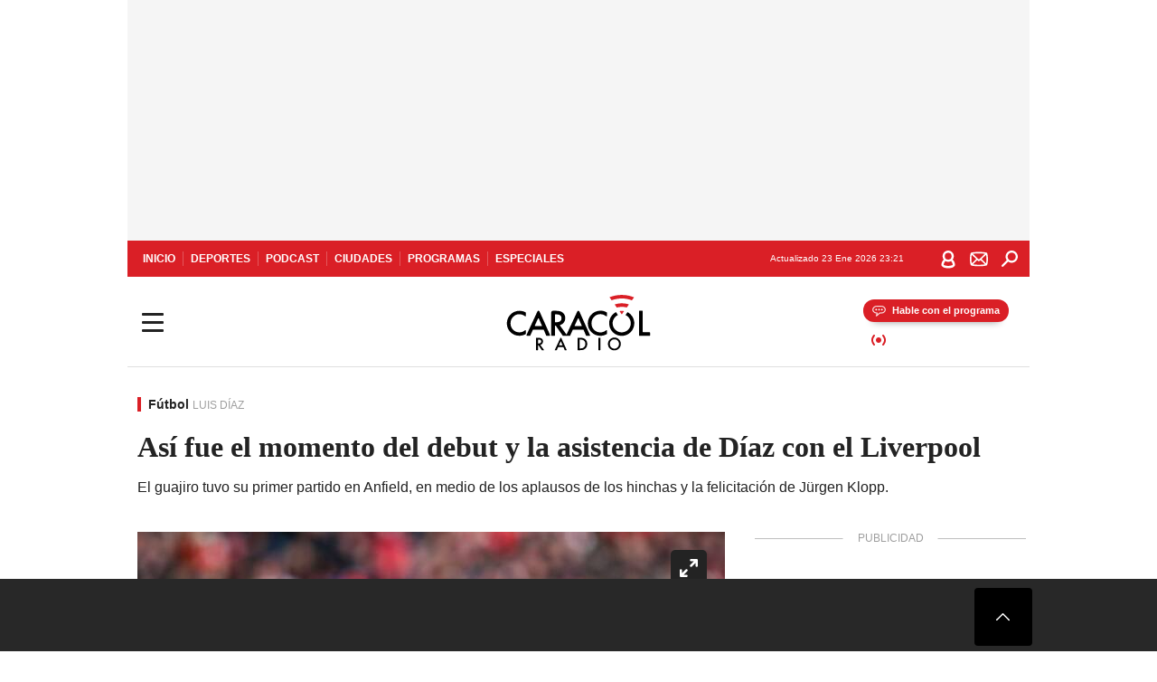

--- FILE ---
content_type: text/html; charset=utf-8
request_url: https://caracol.com.co/radio/2022/02/06/deportes/1644156888_293960.html
body_size: 35010
content:
<!DOCTYPE html><html lang="es"><head><meta charSet="utf-8"/><meta name="viewport" content="width=device-width, initial-scale=1.0, maximum-scale=5.0"/><meta http-equiv="X-UA-Compatible" content="ie=edge"/><meta name="google-site-verification" content="G2X5nOR8G3vXlNRwVmMbVxyTVTim2xrrwRbLIyKmlqc"/><meta name="format-detection" content="address=no;email=no,telephone:no"/><link rel="preload" href="https://caracol.com.co/resizer/v2/4EHXN52RCVNNHB4FDBIEUDHQ7Y.jpg?auth=6bcf99f1b61323559bc59d342af83fa8a0f9c0b59dbebeb011196fee5b11d59f&amp;width=650&amp;height=488&amp;quality=70&amp;smart=true" imagesrcset="https://caracol.com.co/resizer/v2/4EHXN52RCVNNHB4FDBIEUDHQ7Y.jpg?auth=6bcf99f1b61323559bc59d342af83fa8a0f9c0b59dbebeb011196fee5b11d59f&amp;width=288&amp;height=216&amp;quality=70&amp;smart=true 288w, https://caracol.com.co/resizer/v2/4EHXN52RCVNNHB4FDBIEUDHQ7Y.jpg?auth=6bcf99f1b61323559bc59d342af83fa8a0f9c0b59dbebeb011196fee5b11d59f&amp;width=343&amp;height=257&amp;quality=70&amp;smart=true 343w, https://caracol.com.co/resizer/v2/4EHXN52RCVNNHB4FDBIEUDHQ7Y.jpg?auth=6bcf99f1b61323559bc59d342af83fa8a0f9c0b59dbebeb011196fee5b11d59f&amp;width=382&amp;height=287&amp;quality=70&amp;smart=true 382w, https://caracol.com.co/resizer/v2/4EHXN52RCVNNHB4FDBIEUDHQ7Y.jpg?auth=6bcf99f1b61323559bc59d342af83fa8a0f9c0b59dbebeb011196fee5b11d59f&amp;width=650&amp;height=488&amp;quality=70&amp;smart=true 650w, https://caracol.com.co/resizer/v2/4EHXN52RCVNNHB4FDBIEUDHQ7Y.jpg?auth=6bcf99f1b61323559bc59d342af83fa8a0f9c0b59dbebeb011196fee5b11d59f&amp;width=736&amp;height=552&amp;quality=70&amp;smart=true 736w, https://caracol.com.co/resizer/v2/4EHXN52RCVNNHB4FDBIEUDHQ7Y.jpg?auth=6bcf99f1b61323559bc59d342af83fa8a0f9c0b59dbebeb011196fee5b11d59f&amp;width=768&amp;height=576&amp;quality=70&amp;smart=true 800w" imagesizes="(min-width:990px) 650px, calc(100vw - 32px)" as="image" fetchpriority="high"/><link rel="preload" as="font" href="/pf/resources/caracol-colombia/fonts/Lora/Lora-Bold.woff2?d=560&amp;mxId=00000000" type="font/woff2" crossorigin="anonymous"/><link rel="preload" as="font" href="/pf/resources/caracol-colombia/fonts/Poppins/Poppins-Regular.woff2?d=560&amp;mxId=00000000" type="font/woff2" crossorigin="anonymous"/><link rel="preload" as="font" href="/pf/resources/caracol-colombia/fonts/Poppins/Poppins-Bold.woff2?d=560&amp;mxId=00000000" type="font/woff2" crossorigin="anonymous"/><title>Video Díaz Liverpool Así fue el momento del debut y la asistencia de Díaz con el Liverpool : Así fue el momento del debut y la asistencia de Díaz con el Liverpool </title><meta name="lang" content="es"/><meta name="referrer" content="no-referrer-when-downgrade"/><meta name="robots" content="index, follow, noarchive"/><meta name="robots" content="max-video-preview:3"/><meta name="robots" content="max-image-preview:large"/><meta name="robots" content="max-snippet:-1"/><meta name="description" content="El guajiro tuvo su primer partido en Anfield, en medio de los aplausos de los hinchas y la felicitación de Jürgen Klopp."/><meta name="organization" content="Caracol Radio"/><meta property="article:modified_time" content="2022-02-06T09:22:49-05:00"/><meta property="article:published_time" content="2022-02-06T09:22:49-05:00"/><link rel="canonical" href="https://caracol.com.co/radio/2022/02/06/deportes/1644156888_293960.html"/><link rel="amphtml" href="https://caracol.com.co/radio/2022/02/06/deportes/1644156888_293960.html?outputType=amp"/><meta property="article:author" content="Mi Selección"/><meta property="article:publisher" content="https://www.facebook.com/caracolradio/"/><meta property="article:section" content="Deportes"/><meta property="article:tag" content="Liverpool FC"/><meta property="article:tag" content="Luis Díaz"/><meta property="article:tag" content="Equipos"/><meta property="article:tag" content="Fútbol"/><meta property="article:tag" content="Deportes"/><link rel="alternate" href="https://caracol.com.co/arc/outboundfeeds/rss/category/deportes?outputType=xml" type="application/rss+xml" title="RSS sobre Deportes"/><meta property="og:title" content="Así fue el momento del debut y la asistencia de Díaz con el Liverpool"/><meta property="og:description" content="El guajiro tuvo su primer partido en Anfield, en medio de los aplausos de los hinchas y la felicitación de Jürgen Klopp."/><meta property="og:image" content="https://caracol.com.co/resizer/v2/https%3A%2F%2Fcloudfront-us-east-1.images.arcpublishing.com%2Fprisaradioco%2F4EHXN52RCVNNHB4FDBIEUDHQ7Y.jpg?auth=717b0e5c7ffcd09e59eeadae8b0995279fb34a3441ca094a9568ae9e0a9ed7e4&amp;height=625&amp;width=1080&amp;quality=70&amp;smart=true"/><meta property="og:image:width" content="1080"/><meta property="og:image:height" content="625"/><meta property="og:updated_time" content="2022-02-06T09:22:49-05:00"/><meta property="og:url" content="https://caracol.com.co/radio/2022/02/06/deportes/1644156888_293960.html"/><meta property="og:type" content="article"/><meta property="og:site_name" content="Caracol Radio"/><meta property="fb:app_id" content="229574677178613"/><meta property="twitter:card" content="summary_large_image"/><meta property="twitter:site" content="@CaracolRadio"/><meta name="twitter:title" content="Así fue el momento del debut y la asistencia de Díaz con el Liverpool"/><meta name="twitter:description" content="El guajiro tuvo su primer partido en Anfield, en medio de los aplausos de los hinchas y la felicitación de Jürgen Klopp."/><meta name="adUnit" property="adUnit" content="noticias/deportes/futbol"/><script type="application/javascript" id="polyfill-script">if(!Array.prototype.includes||!(window.Object && window.Object.assign)||!window.Promise||!window.Symbol||!window.fetch){document.write('<script type="application/javascript" src="/pf/dist/engine/polyfill.js?d=560&mxId=00000000" defer=""><\/script>')}</script><script id="fusion-engine-react-script" type="application/javascript" src="/pf/dist/engine/react.js?d=560&amp;mxId=00000000" defer=""></script><script id="fusion-engine-combinations-script" type="application/javascript" src="/pf/dist/components/combinations/default.js?d=560&amp;mxId=00000000" defer=""></script><script id="fusion-spa-sw" type="application/javascript">if('serviceWorker' in navigator){window.addEventListener('load',function(){navigator.serviceWorker.register('/sw-spa.js?d=560&mxId=00000000')})}</script><link rel="shortcut icon" type="image/x-icon" href="/pf/resources/caracol-colombia/favicon.ico?d=560&amp;mxId=00000000"/><link rel="icon" type="image/x-icon" href="/pf/resources/caracol-colombia/favicon.ico?d=560&amp;mxId=00000000"/><link rel="apple-touch-icon" href="/pf/resources/caracol-colombia/touch-icon-iphone.png?d=560&amp;mxId=00000000"/><link rel="apple-touch-icon" sizes="152x152" href="/pf/resources/caracol-colombia/touch-icon-ipad.png?d=560&amp;mxId=00000000"/><link rel="apple-touch-icon" sizes="180x180" href="/pf/resources/caracol-colombia/touch-icon-iphone-retina.png?d=560&amp;mxId=00000000"/><link rel="apple-touch-icon" sizes="167x167" href="/pf/resources/caracol-colombia/touch-icon-ipad-retina.png?d=560&amp;mxId=00000000"/><style>@font-face{font-family:Lora;src:url("/pf/resources/caracol-colombia/fonts/Lora/Lora-Bold.eot?d=560&mxId=00000000");src:url("/pf/resources/caracol-colombia/fonts/Lora/Lora-Bold.eot?d=560&mxId=00000000#iefix") format("embedded-opentype"),url("/pf/resources/caracol-colombia/fonts/Lora/Lora-Bold.woff2?d=560&mxId=00000000") format("woff2"),url("/pf/resources/caracol-colombia/fonts/Lora/Lora-Bold.ttf?d=560&mxId=00000000") format("ttf");font-weight:700;font-style:normal;font-display:swap}@font-face{font-family:Lora;src:url("/pf/resources/caracol-colombia/fonts/Lora/Lora-SemiBold.eot?d=560&mxId=00000000");src:url("/pf/resources/caracol-colombia/fonts/Lora/Lora-SemiBold.eot?d=560&mxId=00000000#iefix") format("embedded-opentype"),url("/pf/resources/caracol-colombia/fonts/Lora/Lora-SemiBold.woff2?d=560&mxId=00000000") format("woff2"),url("/pf/resources/caracol-colombia/fonts/Lora/Lora-SemiBold.ttf?d=560&mxId=00000000") format("ttf");font-weight:600;font-style:normal;font-display:swap}@font-face{font-family:Lora;src:url("/pf/resources/caracol-colombia/fonts/Lora/Lora-Medium.eot?d=560&mxId=00000000");src:url("/pf/resources/caracol-colombia/fonts/Lora/Lora-Medium.eot?d=560&mxId=00000000#iefix") format("embedded-opentype"),url("/pf/resources/caracol-colombia/fonts/Lora/Lora-Medium.woff2?d=560&mxId=00000000") format("woff2"),url("/pf/resources/caracol-colombia/fonts/Lora/Lora-Medium.ttf?d=560&mxId=00000000") format("ttf");font-weight:500;font-style:normal;font-display:swap}@font-face{font-family:Lora;src:url("/pf/resources/caracol-colombia/fonts/Lora/Lora-Regular.eot?d=560&mxId=00000000");src:url("/pf/resources/caracol-colombia/fonts/Lora/Lora-Regular.eot?d=560&mxId=00000000#iefix") format("embedded-opentype"),url("/pf/resources/caracol-colombia/fonts/Lora/Lora-Regular.woff2?d=560&mxId=00000000") format("woff2"),url("/pf/resources/caracol-colombia/fonts/Lora/Lora-Regular.ttf?d=560&mxId=00000000") format("ttf");font-weight:400;font-style:normal;font-display:swap}@font-face{font-family:Poppins;src:url("/pf/resources/caracol-colombia/fonts/Poppins/Poppins-Black.eot?d=560&mxId=00000000");src:local("Poppins"),local("Poppins-Black"),url("/pf/resources/caracol-colombia/fonts/Poppins/Poppins-Black.eot?d=560&mxId=00000000#iefix") format("embedded-opentype"),url("/pf/resources/caracol-colombia/fonts/Poppins/Poppins-Black.woff2?d=560&mxId=00000000") format("woff2"),url("/pf/resources/caracol-colombia/fonts/Poppins/Poppins-Black.ttf?d=560&mxId=00000000") format("ttf");font-weight:900;font-style:normal;font-display:swap}@font-face{font-family:Poppins;src:url("/pf/resources/caracol-colombia/fonts/Poppins/Poppins-Black.eot?d=560&mxId=00000000");src:local("Poppins"),local("Poppins-BlackItalic"),url("/pf/resources/caracol-colombia/fonts/Poppins/Poppins-Black.eot?d=560&mxId=00000000#iefix") format("embedded-opentype"),url("/pf/resources/caracol-colombia/fonts/Poppins/Poppins-Black.woff2?d=560&mxId=00000000") format("woff2"),url("/pf/resources/caracol-colombia/fonts/Poppins/Poppins-Black.ttf?d=560&mxId=00000000") format("ttf");font-weight:900;font-style:italic;font-display:swap}@font-face{font-family:Poppins;src:url("/pf/resources/caracol-colombia/fonts/Poppins/Poppins-ExtraBold.eot?d=560&mxId=00000000");src:local("Poppins"),local("Poppins-ExtraBold"),url("/pf/resources/caracol-colombia/fonts/Poppins/Poppins-ExtraBold.eot?d=560&mxId=00000000#iefix") format("embedded-opentype"),url("/pf/resources/caracol-colombia/fonts/Poppins/Poppins-ExtraBold.woff2?d=560&mxId=00000000") format("woff2"),url("/pf/resources/caracol-colombia/fonts/Poppins/Poppins-ExtraBold.ttf?d=560&mxId=00000000") format("ttf");font-weight:800;font-style:normal;font-display:swap}@font-face{font-family:Poppins;src:url("/pf/resources/caracol-colombia/fonts/Poppins/Poppins-ExtraBold.eot?d=560&mxId=00000000");src:local("Poppins"),local("Poppins-ExtraBoldItalic"),url("/pf/resources/caracol-colombia/fonts/Poppins/Poppins-ExtraBold.eot?d=560&mxId=00000000#iefix") format("embedded-opentype"),url("/pf/resources/caracol-colombia/fonts/Poppins/Poppins-ExtraBold.woff2?d=560&mxId=00000000") format("woff2"),url("/pf/resources/caracol-colombia/fonts/Poppins/Poppins-ExtraBold.ttf?d=560&mxId=00000000") format("ttf");font-weight:800;font-style:italic;font-display:swap}@font-face{font-family:Poppins;src:url("/pf/resources/caracol-colombia/fonts/Poppins/Poppins-Bold.eot?d=560&mxId=00000000");src:local("Poppins"),local("Poppins-Bold"),url("/pf/resources/caracol-colombia/fonts/Poppins/Poppins-Bold.eot?d=560&mxId=00000000#iefix") format("embedded-opentype"),url("/pf/resources/caracol-colombia/fonts/Poppins/Poppins-Bold.woff2?d=560&mxId=00000000") format("woff2"),url("/pf/resources/caracol-colombia/fonts/Poppins/Poppins-Bold.ttf?d=560&mxId=00000000") format("ttf");font-weight:700;font-style:normal;font-display:swap}@font-face{font-family:Poppins;src:url("/pf/resources/caracol-colombia/fonts/Poppins/Poppins-Bold.eot?d=560&mxId=00000000");src:local("Poppins"),local("Poppins-BoldItalic"),url("/pf/resources/caracol-colombia/fonts/Poppins/Poppins-Bold.eot?d=560&mxId=00000000#iefix") format("embedded-opentype"),url("/pf/resources/caracol-colombia/fonts/Poppins/Poppins-Bold.woff2?d=560&mxId=00000000") format("woff2"),url("/pf/resources/caracol-colombia/fonts/Poppins/Poppins-Bold.ttf?d=560&mxId=00000000") format("ttf");font-weight:700;font-style:italic;font-display:swap}@font-face{font-family:Poppins;src:url("/pf/resources/caracol-colombia/fonts/Poppins/Poppins-SemiBold.eot?d=560&mxId=00000000");src:local("Poppins"),local("Poppins-SemiBold"),url("/pf/resources/caracol-colombia/fonts/Poppins/Poppins-SemiBold.eot?d=560&mxId=00000000#iefix") format("embedded-opentype"),url("/pf/resources/caracol-colombia/fonts/Poppins/Poppins-SemiBold.woff2?d=560&mxId=00000000") format("woff2"),url("/pf/resources/caracol-colombia/fonts/Poppins/Poppins-SemiBold.ttf?d=560&mxId=00000000") format("ttf");font-weight:600;font-style:normal;font-display:swap}@font-face{font-family:Poppins;src:url("/pf/resources/caracol-colombia/fonts/Poppins/Poppins-SemiBold.eot?d=560&mxId=00000000");src:local("Poppins"),local("Poppins-SemiBoldItalic"),url("/pf/resources/caracol-colombia/fonts/Poppins/Poppins-SemiBold.eot?d=560&mxId=00000000#iefix") format("embedded-opentype"),url("/pf/resources/caracol-colombia/fonts/Poppins/Poppins-SemiBold.woff2?d=560&mxId=00000000") format("woff2"),url("/pf/resources/caracol-colombia/fonts/Poppins/Poppins-SemiBold.ttf?d=560&mxId=00000000") format("ttf");font-weight:600;font-style:italic;font-display:swap}@font-face{font-family:Poppins;src:url("/pf/resources/caracol-colombia/fonts/Poppins/Poppins-Medium.eot?d=560&mxId=00000000");src:local("Poppins"),local("Poppins-Medium"),url("/pf/resources/caracol-colombia/fonts/Poppins/Poppins-Medium.eot?d=560&mxId=00000000#iefix") format("embedded-opentype"),url("/pf/resources/caracol-colombia/fonts/Poppins/Poppins-Medium.woff2?d=560&mxId=00000000") format("woff2"),url("/pf/resources/caracol-colombia/fonts/Poppins/Poppins-Medium.ttf?d=560&mxId=00000000") format("ttf");font-weight:500;font-style:normal;font-display:swap}@font-face{font-family:Poppins;src:url("/pf/resources/caracol-colombia/fonts/Poppins/Poppins-Medium.eot?d=560&mxId=00000000");src:local("Poppins"),local("Poppins-MediumItalic"),url("/pf/resources/caracol-colombia/fonts/Poppins/Poppins-Medium.eot?d=560&mxId=00000000#iefix") format("embedded-opentype"),url("/pf/resources/caracol-colombia/fonts/Poppins/Poppins-Medium.woff2?d=560&mxId=00000000") format("woff2"),url("/pf/resources/caracol-colombia/fonts/Poppins/Poppins-Medium.ttf?d=560&mxId=00000000") format("ttf");font-weight:500;font-style:italic;font-display:swap}@font-face{font-family:Poppins;src:url("/pf/resources/caracol-colombia/fonts/Poppins/Poppins-Regular.eot?d=560&mxId=00000000");src:local("Poppins"),local("Poppins-Regular"),url("/pf/resources/caracol-colombia/fonts/Poppins/Poppins-Regular.eot?d=560&mxId=00000000#iefix") format("embedded-opentype"),url("/pf/resources/caracol-colombia/fonts/Poppins/Poppins-Regular.woff2?d=560&mxId=00000000") format("woff2"),url("/pf/resources/caracol-colombia/fonts/Poppins/Poppins-Regular.ttf?d=560&mxId=00000000") format("ttf");font-weight:400;font-style:normal;font-display:swap}@font-face{font-family:Poppins;src:url("/pf/resources/caracol-colombia/fonts/Poppins/Poppins-Italic.eot?d=560&mxId=00000000");src:local("Poppins"),local("Poppins-Italic"),url("/pf/resources/caracol-colombia/fonts/Poppins/Poppins-Italic.eot?d=560&mxId=00000000#iefix") format("embedded-opentype"),url("/pf/resources/caracol-colombia/fonts/Poppins/Poppins-Italic.woff2?d=560&mxId=00000000") format("woff2"),url("/pf/resources/caracol-colombia/fonts/Poppins/Poppins-Italic.ttf?d=560&mxId=00000000") format("ttf");font-weight:400;font-style:italic;font-display:swap}@font-face{font-family:Poppins;src:url("/pf/resources/caracol-colombia/fonts/Poppins/Poppins-Light.eot?d=560&mxId=00000000");src:local("Poppins"),local("Poppins-Light"),url("/pf/resources/caracol-colombia/fonts/Poppins/Poppins-Light.eot?d=560&mxId=00000000#iefix") format("embedded-opentype"),url("/pf/resources/caracol-colombia/fonts/Poppins/Poppins-Light.woff2?d=560&mxId=00000000") format("woff2"),url("/pf/resources/caracol-colombia/fonts/Poppins/Poppins-Light.ttf?d=560&mxId=00000000") format("ttf");font-weight:300;font-style:normal;font-display:swap}@font-face{font-family:Poppins;src:url("/pf/resources/caracol-colombia/fonts/Poppins/Poppins-LightItalic.eot?d=560&mxId=00000000");src:local("Poppins"),local("Poppins-LightItalic"),url("/pf/resources/caracol-colombia/fonts/Poppins/Poppins-LightItalic.eot?d=560&mxId=00000000#iefix") format("embedded-opentype"),url("/pf/resources/caracol-colombia/fonts/Poppins/Poppins-LightItalic.woff2?d=560&mxId=00000000") format("woff2"),url("/pf/resources/caracol-colombia/fonts/Poppins/Poppins-LightItalic.ttf?d=560&mxId=00000000") format("ttf");font-weight:300;font-style:normal;font-display:swap}@font-face{font-family:Poppins;src:url("/pf/resources/caracol-colombia/fonts/Poppins/Poppins-ExtraLight.eot?d=560&mxId=00000000");src:local("Poppins"),local("Poppins-ExtraLight"),url("/pf/resources/caracol-colombia/fonts/Poppins/Poppins-ExtraLight.eot?d=560&mxId=00000000#iefix") format("embedded-opentype"),url("/pf/resources/caracol-colombia/fonts/Poppins/Poppins-ExtraLight.woff2?d=560&mxId=00000000") format("woff2"),url("/pf/resources/caracol-colombia/fonts/Poppins/Poppins-ExtraLight.ttf?d=560&mxId=00000000") format("ttf");font-weight:200;font-style:normal;font-display:swap}@font-face{font-family:Poppins;src:url("/pf/resources/caracol-colombia/fonts/Poppins/Poppins-Thin.eot?d=560&mxId=00000000");src:local("Poppins"),local("Poppins-Thin"),url("/pf/resources/caracol-colombia/fonts/Poppins/Poppins-Thin.eot?d=560&mxId=00000000#iefix") format("embedded-opentype"),url("/pf/resources/caracol-colombia/fonts/Poppins/Poppins-Thin.woff2?d=560&mxId=00000000") format("woff2"),url("/pf/resources/caracol-colombia/fonts/Poppins/Poppins-Thin.ttf?d=560&mxId=00000000") format("ttf");font-weight:100;font-style:normal;font-display:swap}.c-s>div:empty{padding:0}.lead-art .bt-am{position:absolute;width:40px;height:40px;top:calc((100vw - 32px) * .75 - 60px);right:20px;background:url(/pf/resources/caracol-colombia/img/ico-fs.svg?d=560&mxId=00000000) 50%/20px no-repeat #232323;border-radius:5px;text-indent:-9999px}.cnt-byline>div .au-tw{background:url(/pf/resources/caracol-colombia/img/ico-tw-cl1.svg?d=560&mxId=00000000) 50% no-repeat;text-indent:-9999px;display:inline-block;margin-left:4px;width:20px}.cnt-byline img{border-radius:50%;background-color:#fff;height:30px;width:30px;float:left;margin:0 6px 0 0}.cnt-txt .loc{font-weight:700;display:inline-block;margin-bottom:0}.cnt-txt .loc:after{content:"\2022";padding:0 5px}.cnt-txt .loc+p{display:inline}.cnt-txt .loc+p+*{margin-top:15px}.cnt-txt li{font:16px/24px Poppins,Arial,Helvetica Neue,Helvetica,sans-serif}.cnt-txt>ul{counter-reset:section;margin-bottom:15px}.cnt-txt>ul li{padding:0 0 8px 28px;position:relative}.cnt-txt>ul li:before{content:"";width:7px;height:7px;border-radius:50%;background:#da1f26;display:block;position:absolute;left:7px;top:8px}@font-face{font-family:sourcesans;src:url(//cr00.epimg.net/especiales/arcsites/car/fonts/sourcesanspro-regular.woff2) format("woff2"),url(//cr00.epimg.net/especiales/arcsites/car/fonts/sourcesanspro-regular.woff) format("woff");font-weight:500;font-style:normal;font-display:swap}@font-face{font-family:sourcesans;src:url(//cr00.epimg.net/especiales/arcsites/car/fonts/sourcesanspro-semibold.woff2) format("woff2"),url(//cr00.epimg.net/especiales/arcsites/car/fonts/sourcesanspro-semibold.woff) format("woff");font-weight:600;font-style:normal;font-display:swap}@font-face{font-family:sourcesans;src:url(//cr00.epimg.net/especiales/arcsites/car/fonts/sourcesanspro-bold.woff2) format("woff2"),url(//cr00.epimg.net/especiales/arcsites/car/fonts/sourcesanspro-bold.woff) format("woff");font-weight:700;font-style:normal;font-display:swap}@media (min-width:768px){footer .c-sn{height:80px;margin-left:20px}footer .c-sn li{min-width:126px;max-width:126px;margin:0}footer .c-sn a{font:700 20px/32px Poppins,Arial,Helvetica Neue,Helvetica,sans-serif;-webkit-box-orient:horizontal;-webkit-box-direction:normal;flex-direction:row}footer .c-sn a:before{margin:0 8px 0 0}footer .c-ln{height:48px;padding:0}footer .c-ln li{margin:0}footer .c-ln a{padding:0 15px}.cnt-buscador-emisoras{padding:8px 0}.cnt-buscador-emisoras>div:not(.cnt-cabecera){width:calc(100% - 58px);height:384px;overflow:auto;overflow-x:hidden;margin:16px 0 0}.cnt-buscador-emisoras .buscador-emisora{width:calc(100% - 16px);background:#f5f5f5;height:82px;margin:0 auto;padding-top:0}.cnt-buscador-emisoras .buscador-emisora form{background:#fff}.cnt-buscador-emisoras .buscador-emisora button{width:50px;height:50px;text-indent:-9999px;background:url("/pf/resources/caracol-colombia/img/player-permanente/ico-lupa.svg?d=560&mxId=00000000") 50%/15px no-repeat}.cnt-buscador-emisoras .buscador-emisora input::-webkit-input-placeholder{color:#232323}.cnt-buscador-emisoras .buscador-emisora input::-moz-placeholder{color:#232323}.cnt-buscador-emisoras .buscador-emisora input:-ms-input-placeholder,.cnt-buscador-emisoras .buscador-emisora input::-ms-input-placeholder{color:#232323}.cnt-buscador-emisoras .cnt-resultados{max-width:40%;margin-left:30%;margin-top:24px}.cnt-buscador-emisoras .cnt-resultados .tit,.cnt-buscador-emisoras .cnt-resultados li,.cnt-buscador-emisoras .cnt-resultados>p{height:50px}.cnt-buscador-emisoras .cnt-resultados>p{margin-left:0}.cnt-interaccion{margin-top:25px}}@media (min-width:990px){.c-s>div.mh266-100{min-height:266px}.c-d .cnt-publi{display:block}.cnt-buscador-emisoras{background:#fff;z-index:101}.cnt-buscador-emisoras>button{position:absolute;text-indent:-9999px;width:50px;height:50px;border-radius:8px;background:url("/pf/resources/caracol-colombia/img/player-permanente/ico-fullscreen.svg?d=560&mxId=00000000") 50% no-repeat #f5f5f5;top:16px;right:8px}.cnt-buscador-emisoras>div:not(.cnt-cabecera){height:320px}.cnt-buscador-emisoras .cnt-resultados>p{width:250px;margin-left:calc(100% - 250px)}.c-i{max-width:650px}.c-d{max-width:300px}.bcrumb{margin-top:14px}.cint{padding-top:12px}}@media (min-width:990px) and (max-width:1366px){.lead-art .bt-am{top:20px}}@media (min-width:1025px){.lead-art .bt-am{top:20px;opacity:0}}@media (max-width:989px){body{max-width:100vw}.c-s>div{padding:0}.c-s .c-opc ul,.c-s nav,.c-s>div>div:before{display:none}.c-s .c-opc p{padding:0;line-height:20px}.c-s header>div:first-child{-webkit-box-pack:center;justify-content:center}.c-h-p{height:64px;-webkit-box-shadow:0 2px 4px 0 rgba(0,0,0,.1);box-shadow:0 2px 4px 0 rgba(0,0,0,.1)}.c-h-p .logo{width:103px;height:26px;left:41px;-webkit-transform:none;transform:none}.c-h-p .ondirect{display:none}.c-h-p div{margin:0}.c-h-d{height:74px}.c-sab{background:linear-gradient(90deg,#fff,#fff 269px,#ddd 270px,hsla(0,0%,93%,.99) 271px,hsla(0,0%,93%,.99));max-height:calc(100vh - 166px);min-height:calc(100vh - 166px);overflow-y:scroll}.c-sab .c-i-sab{flex-wrap:nowrap;-webkit-box-flex:1;flex-grow:1;min-height:auto}.c-sab .opc{-webkit-box-ordinal-group:2;order:1;min-height:55px}.c-sab .dto{-webkit-box-ordinal-group:3;order:2;width:267px;margin:0;padding:12px 16px 0;position:relative;border-bottom:1px solid #ddd}.c-sab .dto>div{position:static;-webkit-transform:none;transform:none;text-align:left;padding:8px 0;display:-webkit-box;display:flex;-webkit-box-align:start;align-items:flex-start;-webkit-box-orient:vertical;-webkit-box-direction:normal;flex-direction:column}.c-sab .dto>div a{display:inline-block;margin:0 0 8px;color:#000}.c-sab .dto>p{background:url(https://cadenaser00.epimg.net/pf/resources/caracol-colombia/img/ico-di-cl1.svg) 0 50%/20px no-repeat;text-align:left;font:700 16px/24px Poppins,Arial,Helvetica Neue,Helvetica,sans-serif;color:#000}.c-sab .pdc{-webkit-box-ordinal-group:4;order:3;width:250px;margin:0}.c-sab .pdc>div{display:none}.c-sab .c-mnu{max-width:100%}.c-sab .c-mnu li:not(:last-child){font:300 12px/36px Poppins,Arial,Helvetica Neue,Helvetica,sans-serif}.c-sab .c-mnu>p{background:url(/pf/resources/caracol-colombia/img/ico-sig-cl1.svg?d=560&mxId=00000000) calc(100% - 16px) 50% no-repeat}.c-sab .mnu{-webkit-box-ordinal-group:5;order:4;width:250px}.c-sab .otr{-webkit-box-ordinal-group:6;order:5;width:250px;margin:0;-webkit-box-shadow:none;box-shadow:none}.c-sab .otr,.c-sab .otr div p{display:none}.c-sab .otr>div{-webkit-box-orient:vertical;-webkit-box-direction:normal;flex-direction:column}.c-sab .otr div li{margin:16px 8px 0 0}.c-sab .otr div a{width:36px;height:36px;background-size:16px}.c-sab .otr div a.fb,.c-sab .otr div a.tw{background-size:20px}.c-sab .l-par li:not(:nth-child(2)){display:none}.c-sab .c-par{height:auto;margin-top:16px}.c-sab .c-par+p{display:none}.c-sab .c-par a,.c-sab .c-par p{max-width:calc(100% - 20px)!important}.c-sab .c-mnu .n1,.c-sab .rec>p{display:none}.c-sab .o-ops{border:0;border-bottom:1px solid #ddd;margin:15px 0 0;padding:18px 16px 8px;position:relative}.c-sab .o-ops:before{content:"";position:absolute;top:0;left:16px;width:235px;height:1px;border:1px dashed #dfdfdf}.c-emi{top:20px;height:calc(100% - 20px)}.c-emi .cnt-buscador-emisoras{width:100vw}.c-emi .cnt-buscador-emisoras>button{top:13px}.c-emi .cnt-buscador-emisoras>div:last-child{max-width:100%;width:100%}.c-emi .cnt-buscador-emisoras .cnt-resultados{margin-left:20px}.c-emi .cnt-buscador-emisoras ul{-webkit-box-orient:vertical;-webkit-box-direction:normal;flex-direction:column}.c-emi .cnt-buscador-emisoras li,.c-emi .cnt-buscador-emisoras li.tit{min-width:0;max-width:none}}@media (max-width:600px){.c-h-d{height:74px}.c-sab{margin:0}.c-sab .dto{left:0}.c-sab .c-mnu>a,.c-sab .c-mnu>p{font:600 14px/14px Poppins,Arial,Helvetica Neue,Helvetica,sans-serif;margin-top:7px}.c-sab .mnu-ul li:not(:last-child){margin-bottom:6px}.c-sab .c-mnu ul#\/actualidad li a,.c-sab .c-mnu ul#\/ciudades li a,.c-sab .c-mnu ul#\/deportes li a,.c-sab .c-mnu ul#\/viajes li a,.c-sab .c-mnu ul#\/vida li a{padding:0}.c-sab .otr,.c-sab .pdc div,.cnt-byline>div:before{display:none}.cnt-byline>div p a.aw-wb{display:inline-block;width:80%;overflow:hidden;text-overflow:ellipsis;white-space:nowrap;height:30px}.cnt-byline>div p a.au-tw{width:20px;height:30px}.cnt-byline span.a_ti{margin:0 0 0 45px}.c-i .cnt-byline{display:flexlock;margin:10px 0;position:relative;min-height:36px;padding:0;flex-wrap:wrap;-webkit-box-align:end;align-items:flex-end}.c-i .cnt-byline>div p{width:100%;position:relative;padding:0}.c-i .cnt-byline>div p a.aw-wb{line-height:24px;height:24px}.c-i .cnt-byline>div p a.au-tw{height:24px;position:absolute}.c-i .cnt-byline span.a_ti{line-height:28px;margin:0;position:absolute;top:0}body.noticia .c-i .cnt-byline,body.noticia .c-i .cnt-byline>div{display:inline-block;width:100%}body.noticia .c-i .cnt-byline>div p{width:100%;height:40px}body.noticia .c-i .cnt-byline>div p a.aw-wb{width:50%}body.noticia .c-i .cnt-byline span.a_ti{line-height:20px;margin:0;position:relative;top:0}.ult{display:none}}html{line-height:1.15;-webkit-text-size-adjust:100%}main{display:block}h1{font-size:2em}a{background-color:transparent;text-decoration:none;color:#232323}b{font-weight:bolder}img{border-style:none;max-width:100%;display:block;height:auto}button,input{font-family:inherit;font-size:100%;line-height:1.15;margin:0;overflow:visible}button{text-transform:none;-webkit-appearance:button;border:0}button::-moz-focus-inner{border-style:none;padding:0}[type=search]{-webkit-appearance:textfield;outline-offset:-2px}[type=search]::-webkit-search-decoration{-webkit-appearance:none}::-webkit-file-upload-button{-webkit-appearance:button;font:inherit}html{box-sizing:border-box;-moz-box-sizing:border-box;-webkit-box-sizing:border-box;font-size:100%}*,:after,:before{box-sizing:inherit;-moz-box-sizing:inherit;-webkit-box-sizing:inherit;-webkit-box-sizing:border-box;box-sizing:border-box}body,figure,h1,h3,p,ul{margin:0;padding:0}ul{list-style-type:none;overflow:visible;counter-reset:olcont}ul li{margin:0;padding:0;counter-increment:olcont}input{background-color:transparent;background-image:none;border:0;font-size:16px;padding:0}body,button,input{font-synthesis:none;-moz-font-feature-settings:"kern";-webkit-font-smoothing:antialiased;-moz-osx-font-smoothing:grayscale}@-webkit-keyframes ellipsis-dot{25%{content:""}50%{content:"."}75%{content:".."}to{content:"..."}}@keyframes ellipsis-dot{25%{content:""}50%{content:"."}75%{content:".."}to{content:"..."}}@-webkit-keyframes spin{to{-webkit-transform:rotate(0);transform:rotate(1turn)}}@keyframes spin{to{-webkit-transform:rotate(0);transform:rotate(1turn)}}p{font:16px/24px Poppins,Arial,Helvetica Neue,Helvetica,sans-serif}:active,:focus{outline:0}button:-moz-focusring{outline:0}#fusion-app{width:100%;margin:0 auto;padding:0}.c-s>div{background:#f5f5f5;padding:8px 0;-webkit-box-pack:center;justify-content:center}.c-s>div,.c-s>div>div{position:relative;display:-webkit-box;display:flex}.c-s>div>div:before{content:"";width:24px;height:100%;background:#bfbfbf;left:-24px;top:0;display:none;position:absolute}.c-s>div>div:after{content:"PUBLICIDAD";position:absolute;left:-18px;top:85px;-webkit-transform-origin:left top;transform-origin:left top;-webkit-transform:rotate(270deg);transform:rotate(270deg);font-size:12px;letter-spacing:1px;color:#9f9f9f;display:none}.cnt-publi div#caracol_gpt-MPU1{height:600px;width:auto}.cnt-publi{position:relative;padding:23px 0 16px;text-align:center;display:-webkit-box;display:flex;-webkit-box-pack:center;justify-content:center}.cnt-publi:before{content:"";background:#bfbfbf;width:100%;height:1px;position:absolute;top:7px;left:0;display:block}.cnt-publi:after{content:"PUBLICIDAD";font:12px/15px Poppins,Arial,Helvetica Neue,Helvetica,sans-serif;color:#9f9f9f;position:absolute;top:0;left:50%;-webkit-transform:translateX(-50%);transform:translateX(-50%);background:#fff;padding:0 16px}.c-s>div.mh266-100{min-height:100px}.cnt-data-art>aside{width:100%;max-width:650px}footer{padding-bottom:82px;background:#fafafa;border-top:1px solid #eeeff2;margin-bottom:110px}footer>ul{display:-webkit-box;display:flex;-webkit-box-pack:center;justify-content:center;-webkit-box-align:center;align-items:center}footer .c-sn{height:102px}footer .c-sn li{max-width:16.5%;min-width:16.5%;margin:0}footer .c-sn a{font:700 14px/16px Poppins,Arial,Helvetica Neue,Helvetica,sans-serif;-webkit-box-orient:vertical;-webkit-box-direction:normal;flex-direction:column;-webkit-box-align:center;align-items:center;color:#9f9f9f;display:-webkit-box;display:flex}footer .c-sn a:before{content:" ";background:url(https://cr00.epimg.net/especiales/img-arc/caracol-colombia/ico-tw-cl1.svg) 50%/16px no-repeat #fff;width:32px;height:32px;border-radius:8px;display:block;margin:0 0 4px;border:4px solid #da1f26;padding:14px}footer .c-sn a.fb:before{background-image:url(https://cr00.epimg.net/especiales/img-arc/caracol-colombia/ico-fb-cl1.svg)}footer .c-sn a.in:before{background-image:url(https://cr00.epimg.net/especiales/img-arc/caracol-colombia/ico-ig-cl1.svg)}footer .c-sn a.tt:before{background-image:url(https://cr00.epimg.net/especiales/img-arc/caracol-colombia/ico-tt-cl1.svg)}footer .c-sn a.yt:before{background-image:url(https://cr00.epimg.net/especiales/img-arc/caracol-colombia/ico-yt-cl1.svg)}footer .c-ln{flex-wrap:wrap;height:auto!important;padding:2px 0!important}footer .c-ln li{border-right:1px solid #9f9f9f;margin:4px 0}footer .c-ln li:last-child{border:0}footer .c-ln a{font:12px/16px Poppins,Arial,Helvetica Neue,Helvetica,sans-serif;color:#232323;padding:0 12px;display:block}footer ul.socio{padding:10px 0;background:#efefef;margin-bottom:12px}footer ul.socio li{min-width:130px;max-width:130px;margin:0 14px;text-align:center}footer ul.socio li img{height:40px;margin:0 auto;opacity:.65}footer ul.socio li span{padding:20px 0;color:#9f9f9f;font-size:12px}.c-pl-a .c-op,.c-pl-a .c-sh{-webkit-box-pack:end;justify-content:flex-end;padding-right:52px}.c-pl-a .c-sh li button.bt-em,.c-pl-a .c-sh p{display:none}.c-pl-a .bt-pp{min-width:56px;max-width:56px;min-height:56px;max-height:56px;background:url(/pf/resources/caracol-colombia/img/ico-pl.svg?d=560&mxId=00000000) 50%/12px no-repeat #232323;border:8px solid #9f9f9f;text-indent:-9999px;display:block;border-radius:50px;z-index:10}.c-pl-a .bt-op{min-width:24px;max-width:24px;width:24px;height:24px;text-indent:-9999px;position:absolute;right:0;top:0;background:url("/pf/resources/caracol-colombia/img/player-permanente/ico-opc-blanco.svg?d=560&mxId=00000000") 50%/16px no-repeat #232323;border-radius:4px;padding:0}.c-pl-a.car .tit,.c-pl-a.rep .tit{display:none}.c-pl-a.car .tim,.c-pl-a.rep .tim{position:absolute;right:0;bottom:0;color:#fff;line-height:13px}.c-pl-a.car .bt-pp{background:url("/pf/resources/caracol-colombia/img/ico-ldn.svg?d=560&mxId=00000000") 50% no-repeat #424242;-webkit-animation:1s linear infinite spin;animation:1s linear infinite spin;overflow:hidden;border-color:#424242}.c-pl-a.rep .bt-pp{background:url(/pf/resources/caracol-colombia/img/ico-pa-cl1.svg?d=560&mxId=00000000) 50%/12px no-repeat #da1f26;border-color:#fff}.c-pl-a.rep .tim{bottom:16px;right:16px;line-height:24px}.c-pl-a.pl-i{position:relative}.c-pl-a.pl-i .bt-pp{position:absolute;left:8px;bottom:8px}.c-pl-a.pl-i .bt-op{right:8px;top:8px}.c-pl-a.pl-i .tim,.c-pl-a.pl-i .tit{font:12px/24px Poppins,Arial,Helvetica Neue,Helvetica,sans-serif;color:#fff;background:#232323;padding:0 8px;position:absolute;display:block}.c-pl-a.pl-i .tit{border-left:4px solid #fff;left:8px;max-width:calc(100% - 48px);white-space:nowrap;text-overflow:ellipsis;overflow:hidden;top:8px;border-radius:0 4px 4px 0}.c-pl-a.pl-i .tim{right:8px;border-radius:4px;bottom:auto}.c-pl-a.pl-i .c-on{position:absolute;left:72px;bottom:8px;width:calc(100% - 190px);height:48px;background:url(/pf/resources/caracol-colombia/img/vumetro/blanco-48.png?d=560&mxId=00000000) repeat-x}.c-pl-a.pl-i.rep .c-on span{position:absolute;left:0;top:0;height:100%;width:0;background:url(/pf/resources/caracol-colombia/img/vumetro/amarillo-48.png?d=560&mxId=00000000) no-repeat;display:block}.c-pl-a{overflow:hidden}.c-op,.c-sh{position:absolute;width:100%;height:0;background:#282828;overflow:hidden;left:0;top:0;display:-webkit-box;display:flex;-webkit-box-pack:center;justify-content:center;-webkit-box-align:center;align-items:center}.c-op>button,.c-sh>button{position:absolute;top:20px;right:20px;width:22px;height:22px;background:url("/pf/resources/caracol-colombia/img/ico-x.svg?d=560&mxId=00000000") 50% no-repeat;text-indent:-9999px}.c-op ul,.c-sh ul{display:-webkit-box;display:flex}.c-op li,.c-sh li{margin-left:5px}.c-op li button,.c-sh li button{width:40px;height:40px;text-indent:-9999px;display:block}.c-op li button{background:url("/pf/resources/caracol-colombia/img/ico-sh.svg?d=560&mxId=00000000") 50% no-repeat #232323;border-radius:8px}.c-sh>div:nth-of-type(2){display:none}.c-sh p{font:700 18px/42px Poppins,Arial,Helvetica Neue,Helvetica,sans-serif;color:#fff;text-align:center}.c-sh p:last-child{font:14px/18px Poppins,Arial,Helvetica Neue,Helvetica,sans-serif;padding:0 16px}.c-sh li button{border-radius:50px;background:url(/pf/resources/caracol-colombia/img/ico-fb.svg?d=560&mxId=00000000) 50% no-repeat #314299}.c-sh li button.bt-tw{background:url(/pf/resources/caracol-colombia/img/ico-tw.svg?d=560&mxId=00000000) 50% no-repeat #101418}.c-sh li button.bt-li{background:url(/pf/resources/caracol-colombia/img/ico-li.svg?d=560&mxId=00000000) 50% no-repeat #0086d7}.c-sh li button.bt-wh{background:url(/pf/resources/caracol-colombia/img/ico-wh.svg?d=560&mxId=00000000) 50%/16px no-repeat #0a9b34}.c-sh li button.bt-em{background:url(/pf/resources/caracol-colombia/img/ico-em.svg?d=560&mxId=00000000) 50%/16px no-repeat #424242}.cnt-buscador-emisoras>button{display:none}.cnt-buscador-emisoras .buscador-emisora{padding:16px 0;background:#fff;-webkit-box-ordinal-group:3;order:2}.cnt-buscador-emisoras .buscador-emisora form{background:#f5f5f5;border-radius:8px;display:-webkit-box;display:flex}.cnt-buscador-emisoras .buscador-emisora button{width:64px;height:64px;text-indent:-9999px;background:url("/pf/resources/caracol-colombia/img/player-permanente/ico-lupa.svg?d=560&mxId=00000000") 50% no-repeat}.cnt-buscador-emisoras .buscador-emisora input{font:18px/48px Poppins,Arial,Helvetica Neue,Helvetica,sans-serif;color:#232323;width:calc(100% - 64px)}.cnt-buscador-emisoras .buscador-emisora input::-webkit-input-placeholder{color:#8c8d97}.cnt-buscador-emisoras .buscador-emisora input::-moz-placeholder{color:#8c8d97}.cnt-buscador-emisoras .buscador-emisora input:-ms-input-placeholder,.cnt-buscador-emisoras .buscador-emisora input::-ms-input-placeholder{color:#8c8d97}.cnt-buscador-emisoras .cnt-resultados{-webkit-box-ordinal-group:2;order:1}.cnt-buscador-emisoras .cnt-resultados>p{height:50px;font:18px/24px Poppins,Arial,Helvetica Neue,Helvetica,sans-serif;color:#da1f26;padding-left:40px;background:url("/pf/resources/caracol-colombia/img/player-permanente/ico-directociudad.svg?d=560&mxId=00000000") 0 50% no-repeat;-webkit-box-align:center;align-items:center;display:-webkit-box;display:flex}.cnt-buscador-emisoras .cnt-resultados ul{margin:18px 0;display:grid;grid-template-columns:1fr 1fr;gap:16px}.cnt-buscador-emisoras .cnt-resultados li{height:34px;-webkit-box-align:center;align-items:center;display:-webkit-box;display:flex}.cnt-buscador-emisoras .cnt-resultados li a{font:18px/24px Poppins,Arial,Helvetica Neue,Helvetica,sans-serif;display:block;color:#282828;padding-left:40px;background:url("/pf/resources/caracol-colombia/img/player-permanente/ico-emisora-off.svg?d=560&mxId=00000000") 0 50% no-repeat}.cnt-buscador-emisoras .cnt-resultados .tit{height:35px;display:grid;-webkit-box-align:center;align-items:center}.cnt-buscador-emisoras .cnt-resultados .tit span{font:25px/39px Poppins,Arial,Helvetica Neue,Helvetica,sans-serif;color:#8c8d97}.cnt-buscador-emisoras .cnt-resultados .tit span:first-child{display:none}.cnt-buscador-emisoras .cnt-resultados .tit span:nth-child(2){font:700 18px/25px Poppins,Arial,Helvetica Neue,Helvetica,sans-serif;color:#282828}.inf .cnt-buscador-emisoras>div:not(.cnt-cabecera){display:-webkit-box;display:flex;-webkit-box-orient:vertical;-webkit-box-direction:normal;flex-direction:column}.c-s header{width:100%}.c-s header>div:first-child{background:#da1f26}.c-s header>div:nth-child(-n+2){display:-webkit-box;display:flex}.c-s header>div:not(:last-child){-webkit-box-pack:justify;justify-content:space-between;padding:0 calc(50vw - 510px)}.c-s header>div.menu,.c-s nav ul{display:-webkit-box;display:flex}.c-s nav ul{padding:0 8px}.c-s nav a{display:block;font:700 12px/40px Poppins,Arial,Helvetica Neue,Helvetica,sans-serif;color:#fff;padding:0 8px 0 9px;position:relative;text-transform:uppercase}.c-s nav a:before{content:"";display:block;width:1px;height:16px;position:absolute;left:0;top:12px;background:hsla(0,0%,100%,.25)}.c-s nav li:first-child a:before{display:none}.c-s .c-opc{display:-webkit-box;display:flex}.c-s .c-opc p{color:#fff;font:10px/40px Poppins,Arial,Helvetica Neue,Helvetica,sans-serif;padding-right:4px}.c-s .c-opc ul{display:-webkit-box;display:flex;margin:0 5px 0 28px}.c-s .c-opc a,.c-s .c-opc button{border:0;height:40px;width:34px;background:#da1f26;color:#da1f26;display:block}.c-s .c-opc button span{display:block;text-indent:-9999px;height:40px;background:url(/pf/resources/caracol-colombia/img/ico-usu-wh.svg?d=560&mxId=00000000) 50%/20px no-repeat}.c-s .c-opc button{position:relative}.c-s .c-opc a{text-indent:-9999px;background:url(/pf/resources/caracol-colombia/img/ico-news-cl9.svg?d=560&mxId=00000000) 50%/20px no-repeat}.c-s .c-opc a.srch{background-image:url(/pf/resources/caracol-colombia/img/ico-se-wh.svg?d=560&mxId=00000000);background-size:18px}.c-s{margin-bottom:16px}.c-s>div.mh266-100,.c-s>header{max-width:998px;margin:0 auto}.c-s>header{width:100%;top:0;z-index:11}.c-s>header>div .c-h-p,.c-s>header>div:not(:last-child){padding:0}.c-s .c-opc a.nws,.c-s .opc a.nws{text-indent:-9999px;background:url(/pf/resources/caracol-colombia/img/ico-news-wh.svg?d=560&mxId=00000000) 50%/20px no-repeat}.c-h-p{height:100px;-webkit-box-align:center;align-items:center;border-bottom:1px solid #dfdfdf;width:100%;background:#fff;position:absolute;top:0;left:0;-webkit-box-pack:justify;justify-content:space-between;padding:0 calc(50vw - 510px);display:-webkit-box;display:flex}.c-h-p .logo{width:160px;height:72px;background:url(/pf/resources/caracol-colombia/img/logocar.svg?d=560&mxId=00000000) 50%/contain no-repeat;text-indent:-9999px;display:block;position:absolute;left:50%;-webkit-transform:translateX(-50%);transform:translateX(-50%)}.c-h-p>button{padding:20px 16px;width:56px;height:64px;text-indent:-9999px;background:0 0;margin-top:-2px}.c-h-p>button span{color:#fff}.c-h-p>button span,.c-h-p>button span:after,.c-h-p>button span:before{border-radius:1px;height:3px;width:24px;background:#232323;position:absolute;display:block}.c-h-p>button span:after,.c-h-p>button span:before{content:"";top:-9px}.c-h-p>button span:after{top:auto;bottom:-9px}.c-h-p div{display:-webkit-box;display:flex;margin-right:15px}.c-h-p div#radio-station-select{max-width:270px}.c-h-p div a{background:url(/pf/resources/caracol-colombia/img/ico-hable_programa.svg?d=560&mxId=00000000) 7% 54%/9% no-repeat #da1f26;border-radius:15px;font:600 10.5px/25px Poppins,Arial,Helvetica Neue,Helvetica,sans-serif;color:#fff;padding:0 10px 0 32px;margin-right:8px;display:block;-webkit-box-shadow:0 9px 8px -11px #000;box-shadow:0 9px 8px -11px #000;max-width:192px}.c-h-p div .ondirect{margin:-4px 0 0 8px}.c-h-p div .ondirect svg.microfono{background:url(/pf/resources/caracol-colombia/img/ico-audio-programa.svg?d=560&mxId=00000000) 11% 30%/65% no-repeat;height:25px;width:25px;bottom:-14px;position:relative}.c-h-p div .ondirect span.programa-w{font:500 11px/12px Poppins,Arial,Helvetica Neue,Helvetica,sans-serif;vertical-align:bottom}.c-h-w{position:relative;width:100%}.c-h-d{height:100px}.c-sab{max-height:calc(100vh - 220px);overflow:auto;background:linear-gradient(90deg,#fff,#fff 249px,#ddd 250px,hsla(0,0%,93%,.99) 251px,hsla(0,0%,93%,.99));display:none;position:relative;margin:0 calc(50vw - 510px);padding:0!important;height:100%}.c-sab .c-i-sab{display:-webkit-box;display:flex;-webkit-box-orient:vertical;-webkit-box-direction:normal;flex-flow:column wrap;-webkit-box-align:start;align-items:flex-start;min-height:870px}.c-sab .c-i-sab>button{display:none}.c-sab .opc{display:-webkit-box;display:flex;-webkit-box-align:center;align-items:center;border-bottom:1px solid #ddd;width:250px;padding-left:8px}.c-sab .opc a,.c-sab .opc button{border:0;height:40px;width:34px;color:#fff;display:block;background:#fff;padding:0}.c-sab .opc a{text-indent:-9999px;background:url(/pf/resources/caracol-colombia/img/ico-news-cl9.svg?d=560&mxId=00000000) 50%/20px no-repeat}.c-sab .opc a.srch{background-image:url(/pf/resources/caracol-colombia/img/ico-se-cl9.svg?d=560&mxId=00000000);background-size:18px}.c-sab .opc span{display:block;text-indent:-9999px;height:40px;background:url(/pf/resources/caracol-colombia/img/ico-usu-cl9.svg?d=560&mxId=00000000) 50%/20px no-repeat}.c-sab .opc button{position:relative}.c-sab .dto{width:710px;padding-top:27px;position:absolute;left:280px;right:0}.c-sab .dto>div{position:absolute;top:57px;left:50%;-webkit-transform:translateX(-50%);transform:translateX(-50%);text-align:center}.c-sab .dto>div a{font:12px/18px Poppins,Arial,Helvetica Neue,Helvetica,sans-serif;color:#000;border-bottom:2px solid #da1f26;margin:0 10px}.c-sab .dto>p{font:700 21px/28px Poppins,Arial,Helvetica Neue,Helvetica,sans-serif;text-align:center;text-transform:uppercase;color:#000}.c-sab .l-par{display:-webkit-box;display:flex;-webkit-box-pack:justify;justify-content:space-between}.c-sab .l-par li{min-width:calc((100% - 339px)/ 2)}.c-sab .l-par li:last-child div div{margin:0 0 24px 15px}.c-sab .l-par li:last-child .c-par+p{border-width:1px;border-style:solid;-o-border-image:linear-gradient(270deg,#f5f5f5 0,#ddd) 100% 0 stretch;border-image:-webkit-gradient(linear,right top,left top,from(#f5f5f5),to(#ddd)) 100% 0 stretch;border-image:linear-gradient(270deg,#f5f5f5 0,#ddd) 100% 0 stretch}.c-sab .l-par li:first-child .c-par+p{border-width:1px;border-style:solid;-o-border-image:linear-gradient(270deg,#ddd 0,#f5f5f5) 100% 0 stretch;border-image:-webkit-gradient(linear,right top,left top,from(#ddd),to(#f5f5f5)) 100% 0 stretch;border-image:linear-gradient(270deg,#ddd 0,#f5f5f5) 100% 0 stretch}.c-sab .c-par{height:135px;display:-webkit-box;display:flex;-webkit-box-align:end;align-items:flex-end}.c-sab .c-par>div{border-radius:8px;background:#3d3d3d;position:relative;margin-bottom:24px;min-width:calc(100% - 15px);padding:8px 0 8px 12px;height:48px}.c-sab .c-par+p{font:700 16px/34px Poppins,Arial,Helvetica Neue,Helvetica,sans-serif;color:#dbdce5;text-align:center}.c-sab .c-par p{font:10px/14px Poppins,Arial,Helvetica Neue,Helvetica,sans-serif;color:#9f9f9f;max-width:calc(100% - 56px)}.c-sab .c-par a,.c-sab .c-par p{white-space:nowrap;overflow:hidden;text-overflow:ellipsis}.c-sab .c-par a{font:700 12px/18px Poppins,Arial,Helvetica Neue,Helvetica,sans-serif;color:#fff;text-transform:uppercase;display:block;max-width:calc(100% - 12px)}.c-sab .c-mnu{padding:13px 0 0;position:relative;max-width:100%}.c-sab .c-mnu>a,.c-sab .c-mnu>p{padding:6px 0 6px 29px;position:relative;font:600 16px/16px Poppins,Arial,Helvetica Neue,Helvetica,sans-serif;color:#232323;display:block;text-transform:uppercase;margin-top:11px}.c-sab .c-mnu>a:before,.c-sab .c-mnu>p:before{content:"";display:block;position:absolute;left:16px;top:calc(50% - 7.5px);width:4px;height:15px;background:#da1f26}.c-sab .c-mnu li:not(:last-child){border-bottom:1px solid #f5f5f5}.c-sab .c-mnu .n1{margin:0 24px 8px 28px;display:block}.c-sab .c-mnu .n1 a{font:300 14px/25px Poppins,Arial,Helvetica Neue,Helvetica,sans-serif;color:#000;display:block}.c-sab .o-ops{border-top:1px solid #ddd;padding:28px 24px 8px 16px;margin-top:28px;display:none}.c-sab .mnu-ul{border-top:1px solid #ddd;padding:18px 24px 8px 16px;margin-top:10px}.c-sab .mnu-ul li{margin-bottom:8px;font:14px/20px Poppins,Arial,Helvetica Neue,Helvetica,sans-serif}.c-sab .mnu-ul li:not(:last-child){border-bottom:0;margin-bottom:17px}.c-sab .mnu-ul li>a{color:#232323;display:block;padding-left:24px;position:relative}.c-sab .mnu-ul li>a:before{content:" ";width:16px;height:16px;position:absolute;left:0;top:2px}.c-sab .mnu-ul li>a.ali{background:url(/pf/resources/caracol-colombia/img/ico-aliados.svg?d=560&mxId=00000000) 0 no-repeat}.c-sab .mnu-ul li>a.esp{background:url(/pf/resources/caracol-colombia/img/ico-especiales.svg?d=560&mxId=00000000) 0 no-repeat}.c-sab .mnu-ul li>a.direc{background:url(/pf/resources/caracol-colombia/img/ico-directorio.svg?d=560&mxId=00000000) 0 no-repeat}.c-sab .pdc{margin:42px auto 0}.c-sab .pdc>div{width:710px;border-radius:8px;background-color:#fff;-webkit-box-shadow:0 0 4px 0 rgba(0,0,0,.1);box-shadow:0 0 4px 0 rgba(0,0,0,.1);padding:24px;position:absolute;left:280px;right:0;top:254px}.c-sab .pdc>div .prog-rec{display:-webkit-box;display:flex;flex-wrap:wrap;margin:24px 0 0;-webkit-box-pack:justify;justify-content:space-between}.c-sab .pdc>div .prog-rec div{position:relative;padding:5px 5px 0;background:-webkit-gradient(linear,left top,left bottom,from(#717171),color-stop(80%,#9f9f9f),to(#717171));background:linear-gradient(180deg,#717171,#9f9f9f 80%,#717171)}.c-sab .pdc>div .prog-rec li{background:#f5f5f5}.c-sab .pdc>div .prog-rec li>a{font:700 12px/16px Poppins,Arial,Helvetica Neue,Helvetica,sans-serif;padding:8px 8px 0;color:#000;display:block}.c-sab .pdc>div .prog-rec p{font:10px/14px Poppins,Arial,Helvetica Neue,Helvetica,sans-serif;padding:0 8px 8px;color:#424242}.c-sab .pdc li{max-width:calc(25% - 30px);min-width:calc(25% - 30px)}.c-sab .rec>p{font:600 16px/16px Poppins,Arial,Helvetica Neue,Helvetica,sans-serif;position:relative}.c-sab .rec>p span{background:#fff;position:relative;z-index:10;padding-right:8px}.c-sab .rec>p:after{content:" ";width:100%;height:2px;display:block;background:#da1f26;position:absolute;left:0;bottom:4px}.c-sab .otr{width:710px;border-radius:8px;background-color:#fff;-webkit-box-pack:justify;justify-content:space-between;padding:5px 20px;-webkit-box-ordinal-group:6;order:5;display:initial;position:absolute;left:280px;right:0;top:550px}.c-sab .otr div,.c-sab .otr ul{display:-webkit-box;display:flex}.c-sab .otr div p{font:600 12px/32px Poppins,Arial,Helvetica Neue,Helvetica,sans-serif;margin:0 4px;height:100%;padding:.9% 1.5% .9% 0}.c-sab .otr div li{margin:8px 8px 8px 0}.c-sab .otr div li:first-child{margin-left:0}.c-sab .otr div a{display:block;text-indent:-9999px;width:32px;height:32px;border:1px solid #282828;border-radius:50%;background:url(/pf/resources/caracol-colombia/img/ico-fd-cl12.svg?d=560&mxId=00000000) 50%/14px no-repeat}.c-sab .otr div a.yt{background-image:url(/pf/resources/caracol-colombia/img/ico-yt-cl12.svg?d=560&mxId=00000000)}.c-sab .otr div a.tw{background-image:url(/pf/resources/caracol-colombia/img/ico-tw-cl12.svg?d=560&mxId=00000000);background-size:16px}.c-sab .otr div a.fb{background-image:url(/pf/resources/caracol-colombia/img/ico-fb2-cl12.svg?d=560&mxId=00000000);background-size:16px}.c-sab .otr div a.ig{background-image:url(/pf/resources/caracol-colombia/img/ico-ig-cl12.svg?d=560&mxId=00000000)}.c-sab .mnu{min-width:250px;height:calc(100% - 56px)}.c-sab .c-mnu>p{background:url(/pf/resources/caracol-colombia/img/ico-sig-cl1.svg?d=560&mxId=00000000) calc(100% - 16px) 50% no-repeat}.c-sab .c-mnu ul#\/actualidad li a,.c-sab .c-mnu ul#\/ciudades li a,.c-sab .c-mnu ul#\/deportes li a,.c-sab .c-mnu ul#\/viajes li a,.c-sab .c-mnu ul#\/vida li a{padding:4px 0}.c-emi{-webkit-box-pack:center;justify-content:center;position:absolute;width:100%;top:40px;background:#fff;height:calc(100% - 40px);max-width:100%;left:0;overflow:auto;display:none}.c-emi .cnt-buscador-emisoras{background:#fff;width:520px}.c-emi .cnt-buscador-emisoras .buscador-emisora{background:#fff}.c-emi .cnt-buscador-emisoras>button{height:30px;width:30px;border:1px solid hsla(0,0%,87%,.11);background:url(/pf/resources/caracol-colombia/img/ico-x-cl1.svg?d=560&mxId=00000000) 50% no-repeat #fff;-webkit-box-shadow:0 1px 1px 0 rgba(0,0,0,.05);box-shadow:0 1px 1px 0 rgba(0,0,0,.05);text-indent:-9999px;border-radius:50px;margin-right:8px;top:35px;right:0;display:block;position:absolute}.c-emi .cnt-buscador-emisoras .cnt-cabecera p{margin-left:6px;font:300 24px/44px Poppins,Arial,Helvetica Neue,Helvetica,sans-serif}.c-emi .cnt-buscador-emisoras>div:last-child{width:95%;max-width:646px;height:calc(100% - 94px)}.c-emi .cnt-buscador-emisoras form{background:#f5f5f5}.c-emi .cnt-buscador-emisoras .cnt-resultados{max-width:600px;margin:0}.c-emi .cnt-buscador-emisoras ul{display:-webkit-box;display:flex;-webkit-box-orient:horizontal;-webkit-box-direction:normal;flex-flow:row wrap;-webkit-box-pack:end;justify-content:flex-end}.c-emi .cnt-buscador-emisoras li,.c-emi .cnt-buscador-emisoras li.tit{min-width:250px;max-width:250px}main>article{width:100%;max-width:990px;margin:0 auto;padding:0 16px}.cnt-data-art{padding-top:15px;display:-webkit-box;display:flex;flex-wrap:wrap;-webkit-box-pack:justify;justify-content:space-between;position:relative}.c-d,.c-i{width:100%;max-width:100%}.c-d>div{margin-top:20px}.bcrumb{font:700 14px/20px Poppins,Arial,Helvetica Neue,Helvetica,sans-serif;color:#232323;padding-left:8px;margin-top:4px;display:inline-block}.bcrumb:before{content:"";width:4px;height:16px;background:#da1f26;display:inline-block;position:relative;top:3px;left:-8px}.bcrumb a{color:#232323}.pro{color:#232323;position:relative;display:-webkit-inline-box;display:inline-flex;-webkit-box-align:end;align-items:flex-end}.pro img{max-height:32px}.pro img,.pro span{position:relative;z-index:10}.pro span{display:block;font:600 12px/20px Poppins,Arial,Helvetica Neue,Helvetica,sans-serif;text-transform:uppercase;padding:0 10px 1px 12px;color:#fff}.pro:after{content:" ";position:absolute;display:block;left:0;bottom:0;height:24px;background:#da1f26;border-radius:4px;width:100%}.cint{text-transform:uppercase;font:12px/19px Poppins,Arial,Helvetica Neue,Helvetica,sans-serif;padding:4px 0 0 4px;display:inline-block;color:#9f9f9f}main header h1{font:900 24px/26px Lora,Georgia,Times,Times New Roman,serif;padding-top:15px}main header h3{font:500 16px/24px Poppins,Arial,Helvetica Neue,Helvetica,sans-serif;padding-top:10px}.lead-art{position:relative}.lead-art figure{display:block}.cnt-data-art .lead-art{margin-top:20px}.lead-art figure img{width:100%}.cnt-interaccion{display:-webkit-box;display:flex;-webkit-box-pack:justify;justify-content:space-between;margin-top:15px}.cnt-interaccion ul{display:-webkit-box;display:flex}.cnt-interaccion li{margin-left:5px}.cnt-interaccion li button{width:30px;height:30px;border-radius:50px;text-indent:-9999px;background:url(/pf/resources/caracol-colombia/img/ico-fb.svg?d=560&mxId=00000000) 50% no-repeat #314299}.cnt-interaccion li button.bt-tw{background:url(/pf/resources/caracol-colombia/img/ico-tw.svg?d=560&mxId=00000000) 50% no-repeat #101418}.cnt-interaccion li button.bt-li{background:url(/pf/resources/caracol-colombia/img/ico-li.svg?d=560&mxId=00000000) 50% no-repeat #0086d7}.cnt-interaccion li button.bt-wh{background:url(/pf/resources/caracol-colombia/img/ico-wh.svg?d=560&mxId=00000000) 50%/16px no-repeat #0a9b34}.cnt-byline{margin-top:10px;-webkit-box-align:end;align-items:flex-end;flex-wrap:wrap}.cnt-byline,.cnt-byline>div{display:-webkit-box;display:flex}.cnt-byline>div{-webkit-box-align:center;align-items:center}.cnt-byline>div:before{content:" ";width:15px;height:2px;background:#232323;display:inline-block}.cnt-byline>div p{font:700 14px/20px Poppins,Arial,Helvetica Neue,Helvetica,sans-serif;color:#232323;padding:0 8px;height:30px}.cnt-byline>div p a{color:#232323;line-height:28px}.cnt-byline span.a_ti{margin:0 0 6px}.cnt-byline .a_ti{font:12px/20px Poppins,Arial,Helvetica Neue,Helvetica,sans-serif;color:#9f9f9f;margin-left:16px}.c-i .cnt-byline{-webkit-box-align:start;align-items:start}.c-i .cnt-byline span.a_ti{line-height:30px}.cnt-txt{margin-top:20px}.cnt-txt>p{margin-bottom:15px}.cnt-txt>p a{border-bottom:2px solid #da1f26;color:#da1f26}.tags{-webkit-box-pack:justify;justify-content:space-between;-webkit-box-orient:horizontal;-webkit-box-direction:reverse;flex-direction:row-reverse;margin-top:25px;margin-bottom:15px}.tags,.tags ul{display:-webkit-box;display:flex}.tags ul{flex-wrap:wrap;height:40px;overflow:hidden}.tags button,.tags li{font:12px/16px Poppins,Arial,Helvetica Neue,Helvetica,sans-serif;color:#232323;border-radius:50px;height:40px;padding:0 15px 0 36px}.tags button{text-transform:uppercase;font-weight:500;background:url(/pf/resources/caracol-colombia/img/ico-mas.png?d=560&mxId=00000000) 12px 50%/16px no-repeat #f5f5f5}.tags li{margin:0 5px 15px 0;background:url(/pf/resources/caracol-colombia/img/ico-tag.svg?d=560&mxId=00000000) 14px 50% no-repeat #f5f5f5}.tags li:nth-child(n+2){display:none}.tags a{color:#232323;display:block;font:12px/40px Poppins,Arial,Helvetica Neue,Helvetica,sans-serif}.ult{padding-top:10px}.ult>p{position:relative;font:700 16px/24px Poppins,Arial,Helvetica Neue,Helvetica,sans-serif;color:#232323}.ult>p:after{content:" ";width:100%;height:1px;display:block;background:#da1f26;position:absolute;left:0;bottom:4px}.ult>p span{padding:0 8px 0 25px;background:url(/pf/resources/caracol-colombia/img/ico-lml-cl1.svg?d=560&mxId=00000000) 0 3px no-repeat #fff;display:inline-block;position:relative;z-index:10}.ult li{padding:15px 0;border-bottom:1px solid #f6f6f6}.ult li a{font:800 14px/21px Lora,Georgia,Times,Times New Roman,serif;color:#232323}.sig-art{height:51px;text-align:center;background:-webkit-gradient(linear,left bottom,left top,from(#f5f5f5),to(hsla(0,0%,96%,0)));background:linear-gradient(0deg,#f5f5f5,hsla(0,0%,96%,0));width:100%;max-width:1020px;margin:40px auto 0;padding-bottom:24px}.sig-art p{font:14px/20px Poppins,Arial,Helvetica Neue,Helvetica,sans-serif;padding:10px 0 21px;color:#232323}.sig-art p:after{content:"...";overflow:hidden;display:inline-block;vertical-align:bottom;-webkit-animation:1s .3s infinite ellipsis-dot;animation:1s .3s infinite ellipsis-dot;width:20px;text-align:left;padding-left:5px}.c-cad{width:100%;max-width:976px;margin:0 auto 16px}html{-webkit-font-smoothing:antialiased;min-width:320px}body{color:#232323;font:16px/18px sourcesans,sans-serif;overflow-x:hidden}#fusion-app main{background-color:#fff;margin:0 calc(50vw - 510px)}.c-gr{border-top:0}@media (min-width:321px){.tags li:nth-child(n+2){display:initial}.tags li:nth-child(n+3){display:none}}@media (min-width:375px){.cnt-interaccion li{margin-left:8px}.cnt-interaccion li button{width:40px;height:40px}}@media (min-width:600px) and (max-width:1023px){.c-sab{margin:auto}.c-sab .dto{left:0}}@media (min-width:768px){footer .c-sn{height:80px;margin-left:20px}footer .c-sn li{min-width:126px;max-width:126px;margin:0}footer .c-sn a{font:700 20px/32px Poppins,Arial,Helvetica Neue,Helvetica,sans-serif;-webkit-box-orient:horizontal;-webkit-box-direction:normal;flex-direction:row}footer .c-sn a:before{margin:0 8px 0 0}footer .c-ln{height:48px;padding:0}footer .c-ln li{margin:0}footer .c-ln a{padding:0 15px}.cnt-buscador-emisoras{padding:8px 0}.cnt-buscador-emisoras>div:not(.cnt-cabecera){width:calc(100% - 58px);height:384px;overflow:auto;overflow-x:hidden;margin:16px 0 0}.cnt-buscador-emisoras .buscador-emisora{width:calc(100% - 16px);background:#f5f5f5;height:82px;margin:0 auto;padding-top:0}.cnt-buscador-emisoras .buscador-emisora form{background:#fff}.cnt-buscador-emisoras .buscador-emisora button{width:50px;height:50px;text-indent:-9999px;background:url("/pf/resources/caracol-colombia/img/player-permanente/ico-lupa.svg?d=560&mxId=00000000") 50%/15px no-repeat}.cnt-buscador-emisoras .buscador-emisora input::-webkit-input-placeholder{color:#232323}.cnt-buscador-emisoras .buscador-emisora input::-moz-placeholder{color:#232323}.cnt-buscador-emisoras .buscador-emisora input:-ms-input-placeholder,.cnt-buscador-emisoras .buscador-emisora input::-ms-input-placeholder{color:#232323}.cnt-buscador-emisoras .cnt-resultados{max-width:40%;margin-left:30%;margin-top:24px}.cnt-buscador-emisoras .cnt-resultados .tit,.cnt-buscador-emisoras .cnt-resultados li,.cnt-buscador-emisoras .cnt-resultados>p{height:50px}.cnt-buscador-emisoras .cnt-resultados>p{margin-left:0}main header h1{font:900 32px/42px Lora,Georgia,Times,Times New Roman,serif;padding-top:15px}main header h3{line-height:28px;padding-top:10px}.cnt-interaccion{margin-top:25px}.tags li:nth-child(n+3){display:initial}.tags.e-3 button{visibility:hidden}}@media (min-width:990px){.c-s>div.mh266-100{min-height:266px}.c-d .cnt-publi{display:block}.c-pl-a .bt-op{min-width:40px;max-width:40px;width:40px;height:40px}.c-pl-a.car .tim,.c-pl-a.rep .tim{bottom:16px;right:16px;line-height:24px}.c-pl-a .c-sh>div{display:-webkit-box;display:flex;position:absolute;left:50%;-webkit-transform:translateX(-50%);transform:translateX(-50%)}.c-pl-a .c-sh>div p{display:initial}.c-pl-a .c-sh>div:nth-of-type(2){display:none}.c-pl-a .c-sh li button.bt-em{display:initial}.c-pl-a .c-op>button,.c-pl-a .c-sh>button{top:50%;-webkit-transform:translateY(-50%);transform:translateY(-50%)}.c-pl-a.pl-i .bt-pp{min-width:80px;min-height:80px;max-width:80px;max-height:80px;bottom:16px;left:16px;border-width:12px}.c-pl-a.pl-i .bt-op{right:16px;top:16px}.c-pl-a.pl-i .tit{font-size:14px;top:24px;left:24px;max-width:calc(100% - 88px)}.c-pl-a.pl-i .tim{font-size:14px;bottom:16px;right:16px}.c-pl-a.pl-i .c-on{bottom:16px;left:112px;background-image:url(/pf/resources/caracol-colombia/img/vumetro/blanco-80.png?d=560&mxId=00000000);height:80px}.c-pl-a.pl-i.rep .c-on span{background-image:url(/pf/resources/caracol-colombia/img/vumetro/amarillo-80.png?d=560&mxId=00000000)}.cnt-buscador-emisoras{background:#fff;z-index:101}.cnt-buscador-emisoras>button{position:absolute;text-indent:-9999px;width:50px;height:50px;border-radius:8px;background:url("/pf/resources/caracol-colombia/img/player-permanente/ico-fullscreen.svg?d=560&mxId=00000000") 50% no-repeat #f5f5f5;top:16px;right:8px}.cnt-buscador-emisoras>div:not(.cnt-cabecera){height:320px}.cnt-buscador-emisoras .cnt-resultados>p{width:250px;margin-left:calc(100% - 250px)}main>article{padding:0 0 0 7px}.c-i{max-width:650px}.c-d{max-width:300px}.bcrumb{margin-top:14px}.cint{padding-top:12px}}@media (max-width:989px){body{max-width:100vw}.c-s>div{padding:0}.c-s .c-opc ul,.c-s nav,.c-s>div>div:before{display:none}.c-s .c-opc p{padding:0;line-height:20px}.c-s header>div:first-child{-webkit-box-pack:center;justify-content:center}.c-h-p{height:64px;-webkit-box-shadow:0 2px 4px 0 rgba(0,0,0,.1);box-shadow:0 2px 4px 0 rgba(0,0,0,.1)}.c-h-p .logo{width:103px;height:26px;left:41px;-webkit-transform:none;transform:none}.c-h-p .ondirect{display:none}.c-h-p div{margin:0}.c-h-d{height:74px}.c-sab{background:linear-gradient(90deg,#fff,#fff 269px,#ddd 270px,hsla(0,0%,93%,.99) 271px,hsla(0,0%,93%,.99));max-height:calc(100vh - 166px);min-height:calc(100vh - 166px);overflow-y:scroll}.c-sab .c-i-sab{flex-wrap:nowrap;-webkit-box-flex:1;flex-grow:1;min-height:auto}.c-sab .opc{-webkit-box-ordinal-group:2;order:1;min-height:55px}.c-sab .dto{-webkit-box-ordinal-group:3;order:2;width:267px;margin:0;padding:12px 16px 0;position:relative;border-bottom:1px solid #ddd}.c-sab .dto>div{position:static;-webkit-transform:none;transform:none;text-align:left;padding:8px 0;display:-webkit-box;display:flex;-webkit-box-align:start;align-items:flex-start;-webkit-box-orient:vertical;-webkit-box-direction:normal;flex-direction:column}.c-sab .dto>div a{display:inline-block;margin:0 0 8px;color:#000}.c-sab .dto>p{background:url(https://cadenaser00.epimg.net/pf/resources/caracol-colombia/img/ico-di-cl1.svg) 0 50%/20px no-repeat;text-align:left;font:700 16px/24px Poppins,Arial,Helvetica Neue,Helvetica,sans-serif;color:#000}.c-sab .pdc{-webkit-box-ordinal-group:4;order:3;width:250px;margin:0}.c-sab .pdc>div{display:none}.c-sab .c-mnu{max-width:100%}.c-sab .c-mnu li:not(:last-child){font:300 12px/36px Poppins,Arial,Helvetica Neue,Helvetica,sans-serif}.c-sab .c-mnu>p{background:url(/pf/resources/caracol-colombia/img/ico-sig-cl1.svg?d=560&mxId=00000000) calc(100% - 16px) 50% no-repeat}.c-sab .mnu{-webkit-box-ordinal-group:5;order:4;width:250px}.c-sab .otr{-webkit-box-ordinal-group:6;order:5;width:250px;margin:0;-webkit-box-shadow:none;box-shadow:none}.c-sab .otr,.c-sab .otr div p{display:none}.c-sab .otr>div{-webkit-box-orient:vertical;-webkit-box-direction:normal;flex-direction:column}.c-sab .otr div li{margin:16px 8px 0 0}.c-sab .otr div a{width:36px;height:36px;background-size:16px}.c-sab .otr div a.fb,.c-sab .otr div a.tw{background-size:20px}.c-sab .l-par li:not(:nth-child(2)){display:none}.c-sab .c-par{height:auto;margin-top:16px}.c-sab .c-par+p{display:none}.c-sab .c-par a,.c-sab .c-par p{max-width:calc(100% - 20px)!important}.c-sab .c-mnu .n1,.c-sab .rec>p{display:none}.c-sab .o-ops{border:0;border-bottom:1px solid #ddd;margin:15px 0 0;padding:18px 16px 8px;position:relative}.c-sab .o-ops:before{content:"";position:absolute;top:0;left:16px;width:235px;height:1px;border:1px dashed #dfdfdf}.c-emi{top:20px;height:calc(100% - 20px)}.c-emi .cnt-buscador-emisoras{width:100vw}.c-emi .cnt-buscador-emisoras>button{top:13px}.c-emi .cnt-buscador-emisoras>div:last-child{max-width:100%;width:100%}.c-emi .cnt-buscador-emisoras .cnt-resultados{margin-left:20px}.c-emi .cnt-buscador-emisoras ul{-webkit-box-orient:vertical;-webkit-box-direction:normal;flex-direction:column}.c-emi .cnt-buscador-emisoras li,.c-emi .cnt-buscador-emisoras li.tit{min-width:0;max-width:none}.c-cad{width:auto;padding:0 16px}#fusion-app main{background-color:#fff;margin:0}}@media (max-width:400px){footer ul.socio{padding:5px 0}footer ul.socio li{min-width:70px;max-width:70px;margin:0 12px;text-align:center}footer ul.socio li img{height:20px}footer ul.socio li span{padding:10px 0;font-size:10px}}@media (max-width:700px){footer ul.socio{padding:10px 0}footer ul.socio li{min-width:80px;max-width:80px;margin:0 5px;text-align:center}footer ul.socio li img{height:25px}footer ul.socio li span{padding:10px 0;font-size:12px}}@media (max-width:767px){.c-cad{width:auto;padding:0 16px!important}#fusion-app .c-cad{padding-top:0}#fusion-app main section:not(.c-al){-webkit-box-ordinal-group:4;order:3}}@media (max-width:413px){.c-h-p div a{background:url(/pf/resources/caracol-colombia/img/ico-hable_programa.svg?d=560&mxId=00000000) 5% 50%/7% no-repeat #da1f26;padding:0 9px 0 22px;right:10px;font:600 11px/28px Poppins,Arial,Helvetica Neue,Helvetica,sans-serif}}@media (max-width:1024px){.c-h-p{height:74px}.c-h-p .logo{width:160px;height:41px}.c-h-p>button{width:48px;height:56px}.c-h-p>button span{border-radius:1px;height:3px;width:24px}.c-h-p>button span:after,.c-h-p>button span:before{height:3px;width:24px;top:-8px}.c-h-p>button span:after{top:auto;bottom:-8px}.c-h-p div{font:600 12px/28px Poppins,Arial,Helvetica Neue,Helvetica,sans-serif}.c-sab{max-height:calc(100vh - 179px)}}@media (max-width:600px){.c-h-d{height:74px}.c-sab{margin:0}.c-sab .dto{left:0}.c-sab .c-mnu>a,.c-sab .c-mnu>p{font:600 14px/14px Poppins,Arial,Helvetica Neue,Helvetica,sans-serif;margin-top:7px}.c-sab .mnu-ul li:not(:last-child){margin-bottom:6px}.c-sab .c-mnu ul#\/actualidad li a,.c-sab .c-mnu ul#\/ciudades li a,.c-sab .c-mnu ul#\/deportes li a,.c-sab .c-mnu ul#\/viajes li a,.c-sab .c-mnu ul#\/vida li a{padding:0}.c-sab .otr,.c-sab .pdc div,.cnt-byline>div:before{display:none}.cnt-byline>div p a.aw-wb{display:inline-block;width:80%;overflow:hidden;text-overflow:ellipsis;white-space:nowrap;height:30px}.cnt-byline span.a_ti{margin:0 0 0 45px}.c-i .cnt-byline{display:flexlock;margin:10px 0;position:relative;min-height:36px;padding:0;flex-wrap:wrap;-webkit-box-align:end;align-items:flex-end}.c-i .cnt-byline>div p{width:100%;position:relative;padding:0}.c-i .cnt-byline>div p a.aw-wb{line-height:24px;height:24px}.c-i .cnt-byline span.a_ti{line-height:28px;margin:0;position:absolute;top:0}body.noticia .c-i .cnt-byline,body.noticia .c-i .cnt-byline>div{display:inline-block;width:100%}body.noticia .c-i .cnt-byline>div p{width:100%;height:40px}body.noticia .c-i .cnt-byline>div p a.aw-wb{width:50%}body.noticia .c-i .cnt-byline span.a_ti{line-height:20px;margin:0;position:relative;top:0}.ult{display:none}}@media (max-width:316px){.c-h-p div a{background:url(/pf/resources/caracol-colombia/img/ico-hable_programa.svg?d=560&mxId=00000000) 40% 60%/60% no-repeat #da1f26;padding:0;height:36px;width:36px;right:10px;border-radius:20px;font-size:0}}@media not all and (min-resolution:0.001dpcm){@supports (-webkit-appearance:none){.c-sab{max-height:calc(100vh - 266px)}}}</style><script>(function() {
    // load outputType.css
    var cssMain = document.createElement('link');
    cssMain.href = '/pf/resources/dist/css/caracol-colombia/critical_news_nc.css?d=560&mxId=00000000';
    cssMain.rel = 'stylesheet';
    cssMain.onload = function(){this.onload=null;this.media="all";};
    cssMain.media = 'print';
    document.getElementsByTagName('head')[0].appendChild(cssMain);
    // load template
})();</script><noscript><link rel="stylesheet" href="/pf/resources/dist/css/caracol-colombia/critical_news_nc.css?d=560&amp;mxId=00000000"/>  </noscript><link rel="stylesheet" href="/pf/resources/dist/css/caracol-colombia/directo.css?d=560&amp;mxId=00000000"/><style type="text/css">.c-s > div.mh266-100 {
    min-height: 100px;
  }
  @media (min-width: 990px) {
    .c-s > div.mh266-100 {
      min-height: 266px;
    }
  } </style><link rel="preconnect" href="//sdk.privacy-center.org"/><script src="https://player.prisamedia.com/core/js/coreplayer_launcher.js" defer="" id="psd"></script><script type="text/javascript" src="https://cmp.prisa.com/dist/cmp.js" defer=""></script><script src="https://ak-ads-ns.prisasd.com/slot/latam/slot.js" defer=""></script><script data-integration="inlineScripts" defer="">
  window.addEventListener('AfterSpaRender', e => {
    /* 
    if (document.querySelector('.custom-include-script') && typeof customIncludeScript !== 'undefined') {      
      customIncludeScript.run();
    }

    if (document.querySelector('.custom-include-script') && typeof customIncludeScriptsArray !== 'undefined') {
      customIncludeScriptsArray.forEach(script => script.run());
    }    
    */

    if (typeof initOneTap === 'function') {
        initOneTap();
    }
  });
  ;
  window.addEventListener('BeforeSpaRender', e => {
    window.spaReferrerUrl = e.target.location.href;
    window.spaReferrerHostname = new URL(window.spaReferrerUrl).hostname;
    window.isSpaNavigation = true;
    window.disableRefresh = (Fusion.metas.refresh && Fusion.metas.refresh.value) ? Fusion.metas.refresh.value === 'disabled' : false;
    // document.querySelector('.custom-include-script')?.remove();
    // document.querySelector('.custom-include-lib')?.remove();

    if (typeof removeOneTapElement === 'function') {
      removeOneTapElement('onetap-script');
      removeOneTapElement('g_id_onload');
    }

  });
  ;
    window.addEventListener('DOMContentLoaded', (event) => {
      queryly.init("9f4ab82e8eaf42e9", document.querySelectorAll("#fusion-app"));
      if (typeof queryly !== 'undefined') {
        const originalTrackSearch = queryly.util.trackSearch;
        queryly.util.trackSearch = (q, suggest, found) => {
          DTM.trackEvent('internalSearch', { onsiteSearchTerm: suggest || q, onsiteSearchResults: String(queryly.search.total) });
          originalTrackSearch(q, suggest, found);
        }
      }
    });
  ;
  window.addEventListener('DOMContentLoaded', (event) => {
    /* if (document.querySelector('.custom-include-script') && typeof customIncludeScript !== 'undefined') {
      customIncludeScript.run();
    }

    if (document.querySelector('.custom-include-script') && typeof customIncludeScriptsArray !== 'undefined') {
      customIncludeScriptsArray.forEach(script => script.run());
    }    
    */ 
   
    window.disableRefresh = false;
    window.hasYouTubeIframe = false
    window.hasVideo = false
    const refresh = setTimeout(() => {
      if (!['play', 'pause', 'LIVE_BUFFERING', 'LIVE_CONNECTING','first_play'].includes(PERSISTENT_PLAYER.getStatus()) && PERSISTENT_PLAYER.getAdModuleStatus() !== 'AdPlay' && !window.disableRefresh && !window.hasVideo && !window.hasYouTubeIframe) {      
        location.reload();
      }
    }, 240000);
  });

  /*
  window.addEventListener('load', e => {
    if (document.querySelector('.custom-include-script') && typeof customIncludeScript !== 'undefined') {
      customIncludeScript.run();
    }

    if (document.querySelector('.custom-include-script') && typeof customIncludeScriptsArray !== 'undefined') {
      customIncludeScriptsArray.forEach(script => script.run());
    }
  });
  */
  ;
  function registeredUser(){
    const capa = document.querySelector('.c-opc');
    const primerBoton = capa.querySelector('button');
    return primerBoton.querySelector('img') !== null;
  }

  function initOneTap() {
    if (!document.querySelector('.c-opc')){
      return false;
    }

    const env = 'prisaradioco';
    const isLogged = registeredUser();
    
    if (window.innerWidth < 980 || isLogged || env !== 'prisaradioco') {
      return false;
    }

    var script = document.createElement('script');
    var refererUri = (window.spaLocation) ? window.spaLocation : window.location.href; 
    var loginUri = 'https://connect.prisadigital.com/connect/google/caracol/?redirect_uri=' + encodeURIComponent('https://usuarios.caracol.com.co/rrss?onetap=1&referer=' + refererUri )+ '&encode=1';
    
    script.id = 'onetap-script';
    script.src = 'https://accounts.google.com/gsi/client';
    script.setAttribute('async', '');
    script.setAttribute('defer', '');

    var div = document.createElement('div');
    div.id = 'g_id_onload';
    div.setAttribute('data-client_id', '484514662025-ojcvr92e3v9osa053u4jo3o0889r43ng.apps.googleusercontent.com');
    div.setAttribute('data-context', 'signin');
    div.setAttribute('data-login_uri', loginUri);
    div.setAttribute('data-auto_select', 'false');
    div.setAttribute('data-close_on_tap_outside', 'false');
    div.setAttribute('data-itp_support', 'true');
    
    var body = document.getElementsByTagName('body')[0];
    var firstChild = body.firstChild;
    body.insertBefore(script, firstChild);
    body.insertBefore(div, firstChild);
  }

  function removeOneTapElement(id) {
    if ( document.getElementById(id) !== null) {
      document.getElementById(id).parentNode.removeChild(document.getElementById(id));
    }
  }

  window.addEventListener('DOMContentLoaded', (event) => {
    setTimeout(() => {
      initOneTap();
    }, 1000);
  });
  </script><script defer="" src="https://cdn.unblockia.com/h.js"></script><script defer="" src="https://www.youtube.com/iframe_api"></script><script>
            window._taboola = window._taboola || [];
            _taboola.push({article:'auto'});
            (function(e, f, u, i){
              if (!document.getElementById(i)){
                e.async = 1;
                e.src = u;
                e.id = i;
                f.parentNode.insertBefore(e, f);
              }
            })(document.createElement('script'), document.getElementsByTagName('script')[0], '//cdn.taboola.com/libtrc/grupoprisa-caracolco/loader.js', 'tb_loader_script');
            if (window.performance && typeof window.performance.mark == 'function') {
              window.performance.mark('tbl_ic');
            }
          </script><script>(function(d,s,id,h,t){ 
            var js,r,djs = d.getElementsByTagName(s)[0]; 
            if (d.getElementById(id)) {return;} 
            js = d.createElement('script');js.id =id;js.async=1; 
            js.h=h;js.t=t; 
            r=encodeURI(btoa(d.referrer)); 
            js.src="//"+h+"/pixel/js/"+t+"/"+r; 
            djs.parentNode.insertBefore(js, djs); 
           }(document, 'script', 'dogtrack-pixel','prlt.spxl.socy.es', 'PRLT_095_058_701'));</script><script> let customIncludeScript; const customIncludeScriptsArray = [];</script><script id="pmuserjs" src="https://static.prisa.com/dist/subs/pmuser/v2/stable/pmuser.min.js"></script>
<script>(window.BOOMR_mq=window.BOOMR_mq||[]).push(["addVar",{"rua.upush":"false","rua.cpush":"false","rua.upre":"false","rua.cpre":"false","rua.uprl":"false","rua.cprl":"false","rua.cprf":"false","rua.trans":"","rua.cook":"false","rua.ims":"false","rua.ufprl":"false","rua.cfprl":"false","rua.isuxp":"false","rua.texp":"norulematch","rua.ceh":"false","rua.ueh":"false","rua.ieh.st":"0"}]);</script>
                              <script>!function(e){var n="https://s.go-mpulse.net/boomerang/";if("False"=="True")e.BOOMR_config=e.BOOMR_config||{},e.BOOMR_config.PageParams=e.BOOMR_config.PageParams||{},e.BOOMR_config.PageParams.pci=!0,n="https://s2.go-mpulse.net/boomerang/";if(window.BOOMR_API_key="ZSTDP-ZS7HZ-G8ZVP-9BJXB-G4VGP",function(){function e(){if(!o){var e=document.createElement("script");e.id="boomr-scr-as",e.src=window.BOOMR.url,e.async=!0,i.parentNode.appendChild(e),o=!0}}function t(e){o=!0;var n,t,a,r,d=document,O=window;if(window.BOOMR.snippetMethod=e?"if":"i",t=function(e,n){var t=d.createElement("script");t.id=n||"boomr-if-as",t.src=window.BOOMR.url,BOOMR_lstart=(new Date).getTime(),e=e||d.body,e.appendChild(t)},!window.addEventListener&&window.attachEvent&&navigator.userAgent.match(/MSIE [67]\./))return window.BOOMR.snippetMethod="s",void t(i.parentNode,"boomr-async");a=document.createElement("IFRAME"),a.src="about:blank",a.title="",a.role="presentation",a.loading="eager",r=(a.frameElement||a).style,r.width=0,r.height=0,r.border=0,r.display="none",i.parentNode.appendChild(a);try{O=a.contentWindow,d=O.document.open()}catch(_){n=document.domain,a.src="javascript:var d=document.open();d.domain='"+n+"';void(0);",O=a.contentWindow,d=O.document.open()}if(n)d._boomrl=function(){this.domain=n,t()},d.write("<bo"+"dy onload='document._boomrl();'>");else if(O._boomrl=function(){t()},O.addEventListener)O.addEventListener("load",O._boomrl,!1);else if(O.attachEvent)O.attachEvent("onload",O._boomrl);d.close()}function a(e){window.BOOMR_onload=e&&e.timeStamp||(new Date).getTime()}if(!window.BOOMR||!window.BOOMR.version&&!window.BOOMR.snippetExecuted){window.BOOMR=window.BOOMR||{},window.BOOMR.snippetStart=(new Date).getTime(),window.BOOMR.snippetExecuted=!0,window.BOOMR.snippetVersion=12,window.BOOMR.url=n+"ZSTDP-ZS7HZ-G8ZVP-9BJXB-G4VGP";var i=document.currentScript||document.getElementsByTagName("script")[0],o=!1,r=document.createElement("link");if(r.relList&&"function"==typeof r.relList.supports&&r.relList.supports("preload")&&"as"in r)window.BOOMR.snippetMethod="p",r.href=window.BOOMR.url,r.rel="preload",r.as="script",r.addEventListener("load",e),r.addEventListener("error",function(){t(!0)}),setTimeout(function(){if(!o)t(!0)},3e3),BOOMR_lstart=(new Date).getTime(),i.parentNode.appendChild(r);else t(!1);if(window.addEventListener)window.addEventListener("load",a,!1);else if(window.attachEvent)window.attachEvent("onload",a)}}(),"".length>0)if(e&&"performance"in e&&e.performance&&"function"==typeof e.performance.setResourceTimingBufferSize)e.performance.setResourceTimingBufferSize();!function(){if(BOOMR=e.BOOMR||{},BOOMR.plugins=BOOMR.plugins||{},!BOOMR.plugins.AK){var n=""=="true"?1:0,t="",a="aoitnnyccueui2luaj5q-f-0e8bb3e0f-clientnsv4-s.akamaihd.net",i="false"=="true"?2:1,o={"ak.v":"39","ak.cp":"1313171","ak.ai":parseInt("788328",10),"ak.ol":"0","ak.cr":10,"ak.ipv":4,"ak.proto":"h2","ak.rid":"324b7940","ak.r":51990,"ak.a2":n,"ak.m":"dscr","ak.n":"ff","ak.bpcip":"3.145.54.0","ak.cport":45400,"ak.gh":"2.17.209.132","ak.quicv":"","ak.tlsv":"tls1.3","ak.0rtt":"","ak.0rtt.ed":"","ak.csrc":"-","ak.acc":"","ak.t":"1769210491","ak.ak":"hOBiQwZUYzCg5VSAfCLimQ==jWLf2h+nyC/m/vFv+MAKH0YQBh9qTKCzFhNwLfOkU6TRlIIFJJyx8jx08zJpxMJKnuMCkG1OwD92eBaT0bSFr0qphcAI+bLzVlF4xNCCm6yfoLZTRCxpjJI4sp3wEFnnvXT1LDK/0wLAP/[base64]/1hExiIBeRw=","ak.pv":"30","ak.dpoabenc":"","ak.tf":i};if(""!==t)o["ak.ruds"]=t;var r={i:!1,av:function(n){var t="http.initiator";if(n&&(!n[t]||"spa_hard"===n[t]))o["ak.feo"]=void 0!==e.aFeoApplied?1:0,BOOMR.addVar(o)},rv:function(){var e=["ak.bpcip","ak.cport","ak.cr","ak.csrc","ak.gh","ak.ipv","ak.m","ak.n","ak.ol","ak.proto","ak.quicv","ak.tlsv","ak.0rtt","ak.0rtt.ed","ak.r","ak.acc","ak.t","ak.tf"];BOOMR.removeVar(e)}};BOOMR.plugins.AK={akVars:o,akDNSPreFetchDomain:a,init:function(){if(!r.i){var e=BOOMR.subscribe;e("before_beacon",r.av,null,null),e("onbeacon",r.rv,null,null),r.i=!0}return this},is_complete:function(){return!0}}}}()}(window);</script></head><body class="story noticia"><script>window.DTM={eventQueue:[],trackEvent:function(eventName,data){window.DTM.eventQueue.push({eventName,data})}};</script><div id="fusion-app"><div id="caracol_gpt-NSTD3"></div><div id="caracol_gpt-INTER"></div><div id="caracol_gpt-SKIN"></div><div id="caracol_gpt-SKY1"></div><div id="caracol_gpt-SKY2"></div><script type="application/ld+json">{"@context":"https://schema.org","@type":"NewsMediaOrganization","name":"Caracol Radio","url":"https://caracol.com.co/","logo":"https://caracol.com.co/pf/resources/caracol-colombia/img/logow.svg?d=560&mxId=00000000","sameAs":["https://www.facebook.com/caracolradio/","https://www.youtube.com/c/CaracolRadioOficial/","https://twitter.com/CaracolRadio/","https://instagram.com/caracolradio/"]}</script><script type="application/ld+json">{"@context":"https://schema.org","@type":"NewsArticle","mainEntityofPage":"https://caracol.com.co/radio/2022/02/06/deportes/1644156888_293960.html","url":"https://caracol.com.co/radio/2022/02/06/deportes/1644156888_293960.html","headline":"Así fue el momento del debut y la asistencia de Díaz con el Liverpool","description":"El guajiro tuvo su primer partido en Anfield, en medio de los aplausos de los hinchas y la felicitación de Jürgen Klopp.","datePublished":"2022-02-06T09:22:49.000Z","publisher":{"@type":"NewsMediaOrganization","name":"Caracol Radio","url":"https://caracol.com.co","logo":{"@type":"ImageObject","url":"https://caracol.com.co/pf/resources/caracol-colombia/img/logow.svg?d=560&mxId=00000000","width":300,"height":77}},"dateModified":"2022-08-11T11:49:07.235Z","articleBody":"<a title=\"Luis Díaz\" href=\"https://caracol.com.co/tag/luis_fernando_diaz_marulanda/a/\" target=\"_blank\"><strong>Luis Díaz</strong></a> recibió la primera ovación de parte de los aficionados del <a title=\"Liverpool FC\" href=\"https://caracol.com.co/tag/liverpool_fc/a/\" target=\"_blank\"><strong>Liverpool</strong></a> en <strong>Anfield,</strong> justo en el momento de su ingreso al campo de juego, donde reemplazo a <strong>Curtis Jones</strong> a los 58 minutos en el duelo ante el <strong>Cardiff City</strong> por la <strong>FA Cup.</strong>Apenas 10 minutos más tarde, el guajiro respondió a este reconocimiento con su <strong>primera asistencia,</strong> tras un gran robo, gambeta sobre la línea y pase al japonés <strong>Takumi Minamino.</strong>Al final del partido el colombiano recibió un paternal abrazo de su técnico, el alemán <strong>Jürgen Klopp</strong>.<strong>Luis Díaz se convirtió en el primer colombiano en jugar un partido con el Liverpool,</strong> uno de los equipos más importantes en la historia del fútbol. En su debut su equipo ganó 3-1 por la cuarta fase de la FA Cup.","keywords":["Liverpool FC","Luis Díaz","Equipos","Fútbol","Deportes"],"image":{"@type":"ImageObject","caption":"Luis Díaz","url":"https://caracol.com.co/resizer/v2/https%3A%2F%2Fcloudfront-us-east-1.images.arcpublishing.com%2Fprisaradioco%2F4EHXN52RCVNNHB4FDBIEUDHQ7Y.jpg?auth=717b0e5c7ffcd09e59eeadae8b0995279fb34a3441ca094a9568ae9e0a9ed7e4&height=625&width=1080&quality=70&smart=true","width":1080,"height":625},"author":[{"@type":"Person","name":"Mi Selección","url":"https://caracol.com.co/autor/mi_seleccion/a/"}]}</script><div class="c-s"><div class="mh266-100"><div id="caracol_gpt-LDB1"></div></div><header><div class="menu"><nav><ul><li><a href="/" title="Ir a Inicio" target="">Inicio</a></li><li><a href="/deportes/" title="Ir a Deportes" target="">Deportes</a></li><li><a href="/podcasts/" title="Ir a Podcast" target="">Podcast</a></li><li><a href="/ciudades/" title="Ir a Ciudades" target="">Ciudades</a></li><li><a href="/programas/" title="Ir a Programas" target="">Programas</a></li><li><a href="/especiales/" title="Ir a Especiales" target="">Especiales</a></li></ul></nav><ul class="c-opc"><li><p>Actualizado<!-- --> <!-- -->23 Ene 2026 23:21</p></li><li><ul><li><button><span>Usuario</span></button></li><li><a class="nws" href="https://usuarios.caracol.com.co/newsletters/?event_log=okdesc&amp;v=pf" title="" target="_blank" rel="noreferrer">Newsletter</a></li><li><label for="queryly_toggle"><a class="srch queryly_search_button" title="">Buscar</a></label></li></ul></li></ul></div><div class="c-h-w"><div class="c-h-d"></div><div class="c-h-p"><button><span>Mostrar Menú</span></button><a href="/" title="Caracol Radio" class="logo">Caracol Radio</a><div id="radio-station-select"><ul><li><a href="#" title="Hable con el programa">Hable con el programa</a></li><li class="ondirect"><svg class="microfono"></svg><span class="programa-w"></span></li></ul></div></div></div><div class="c-sab" id="c-sab" style="display:none"><div class="c-i-sab"><ul class="opc"><li><button><span>Usuario</span></button></li><li><a class="nws" href="https://usuarios.caracol.com.co/newsletters/?event_log=okdesc&amp;v=pf" title="" target="_blank" rel="noreferrer">Newsletter</a></li><li><label for="queryly_toggle"><a class="srch queryly_search_button" title="">Buscar</a></label></li></ul><button>Volver</button><div class="mnu" id="mnu"><div class="c-mnu"><a href="/actualidad/" title="Actualidad">Actualidad</a><ul class="n1" id="/actualidad"><li><a href="/actualidad/politica/" title="Política">Política</a></li><li><a href="/actualidad/justicia/" title="Justicia">Justicia</a></li><li><a href="/actualidad/economia/" title="Economía">Economía</a></li><li><a href="/actualidad/internacional/" title="Internacional">Internacional</a></li></ul><a href="/deportes/" title="Deportes">Deportes</a><ul class="n1" id="/deportes"><li><a href="/deportes/futbol/" title="Fútbol">Fútbol</a></li><li><a href="/deportes/ciclismo/" title="Ciclismo">Ciclismo</a></li><li><a href="/deportes/el-laboratorio-del-futbol/" title="El laboratorio del fútbol">El laboratorio del fútbol</a></li><li><a href="/deportes/otros-deportes/" title="Otros deportes">Otros deportes</a></li></ul><a href="/ciudades/" title="Ciudades">Ciudades</a><ul class="n1" id="/ciudades"><li><a href="/ciudades/bogota/" title="Bogotá">Bogotá</a></li><li><a href="/ciudades/cartagena/" title="Cartagena">Cartagena</a></li><li><a href="/ciudades/medellin/" title="Medellín">Medellín</a></li><li><a href="/ciudades/cali/" title="Cali">Cali</a></li><li><a href="/ciudades/bucaramanga/" title="Bucaramanga">Bucaramanga</a></li><li><a href="/ciudades/barranquilla/" title="Barranquilla">Barranquilla</a></li><li><a href="/ciudades/" title="Más ciudades">Más ciudades</a></li></ul><a href="/programas/" title="Programas" target="">Programas</a><a href="/podcasts/" title="Podcast" target="">Podcast</a><a href="/tendencias/" title="Tendencias" target="">Tendencias</a><a href="/tiempo-libre/" title="Tiempo libre" target="">Tiempo libre</a><a href="/motor/" title="Motor" target="">Motor</a><a href="/vida/" title="Vida">Vida</a><ul class="n1" id="/vida"><li><a href="/vida/salud-y-bienestar/" title="Salud y bienestar">Salud y bienestar</a></li><li><a href="/vida/educacion/" title="Educación">Educación</a></li><li><a href="/vida/economia-personal/" title="Economía personal">Economía personal</a></li><li><a href="/vida/ciencia-y-medio-ambiente/" title="Ciencia y medio ambiente">Ciencia y medio ambiente</a></li></ul><a href="/tecnologia/" title="Tecnología" target="">Tecnología</a><a href="/viajes/" title="Viajes">Viajes</a><ul class="n1" id="/viajes"><li><a href="/viajes/destinos/" title="Destinos">Destinos</a></li><li><a href="/viajes/gastronomia/" title="Gastronomía">Gastronomía</a></li><li><a href="/viajes/experiencias/" title="Experiencias">Experiencias</a></li><li><a href="/viajes/alojamientos/" title="Alojamientos">Alojamientos</a></li></ul><ul class="o-ops" id="/o-ops"></ul><ul class="mnu-ul"><li><a href="/aliados/" class="ali" title="Aliados">Aliados</a></li><li><a href="/especiales/" class="esp" title="Especiales">Especiales</a></li><li><a href="/directorio/" class="direc" title="Directorio">Directorio</a></li></ul></div></div><div class="dto"><p>Ahora en directo</p><ul class="l-par"><li><div class="c-par"><div><a href="#" title="Hoy por Hoy" class="show-link">Programación Local</a><p class="show-presenter">Radio</p></div></div><p class="show-time">00:00 - 23:59</p></li><li><div class="c-par"><div><span class="c-pl-a"><button class="bt-pp">Play</button></span><a href="#" title="Hoy por Hoy" class="show-link">Programación Local</a><p class="show-presenter">Radio</p><span class="dir">Directo</span></div></div><p class="show-time">00:00 - 23:59</p><a href="#" title="Otros directos" class="pp-toggle">Otros directos</a></li><li><div class="c-par"><div><a href="#" title="Hoy por Hoy" class="show-link">Programación Local</a><p class="show-presenter">Radio</p></div></div><p class="show-time">00:00 - 23:59</p></li></ul><div><a href="/programacion/" title="Ver programación">ver programación</a><a href="/programas/" title="Ver programas">ver programas</a></div></div><div class="pdc" id="/pdc"><div><div class="rec"><p><span>Programas Recomendados</span></p><ul class="prog-rec"><li><div><a href="/programas/6am-w/" title="6AM W"><img src="https://caracol.com.co/resizer/v2/https%3A%2F%2Frecursosweb.prisaradio.com%2Ffotos%2Foriginal%2F010006426320.png?auth=11f83dd1a2ce8b5a1acbc629df3dedb25d3f5ebc271e952ce39a2c1861c9c1c2&amp;width=126&amp;height=126&amp;quality=70&amp;smart=true" alt="6AM W" loading="lazy" importance="auto"/></a></div><a href="/programas/6am-w/" title="6AM W">6AM W</a><p>Julio Sánchez Cristo</p></li><li><div><a href="/programas/la-luciernaga/" title="La Luciérnaga"><img src="https://caracol.com.co/resizer/v2/https%3A%2F%2Frecursosweb.prisaradio.com%2Ffotos%2Foriginal%2F010002723479.png?auth=6adf3329beb0943a12ef586cf3cd514d0c15d5e2f82897a63181e970a627b75b&amp;width=126&amp;height=126&amp;quality=70&amp;smart=true" alt="La Luciérnaga" loading="lazy" importance="auto"/></a></div><a href="/programas/la-luciernaga/" title="La Luciérnaga">La Luciérnaga</a><p>Gabriel Delascasas </p></li><li><div><a href="/programas/el-pulso-del-futbol/" title="El Pulso del Fútbol"><img src="https://caracol.com.co/resizer/v2/https%3A%2F%2Frecursosweb.prisaradio.com%2Ffotos%2Foriginal%2F010006370208.png?auth=8605c8a87a627102acfb6e06143866ac9c10e3241cba0d3cde5d42da4c8e8391&amp;width=126&amp;height=126&amp;quality=70&amp;smart=true" alt="El Pulso del Fútbol" loading="lazy" importance="auto"/></a></div><a href="/programas/el-pulso-del-futbol/" title="El Pulso del Fútbol">El Pulso del Fútbol</a><p>César A. Londoño y Steven Arce</p></li><li><div><a href="/programas/hora-20/" title="Hora 20"><img src="https://caracol.com.co/resizer/v2/https%3A%2F%2Frecursosweb.prisaradio.com%2Ffotos%2Foriginal%2F010006149020.png?auth=696f9c9a91dde9b32b1aa3b072b5c717f24a36bd62d1d5b090139edc985b2e80&amp;width=126&amp;height=126&amp;quality=70&amp;smart=true" alt="Hora 20" loading="lazy" importance="auto"/></a></div><a href="/programas/hora-20/" title="Hora 20">Hora 20</a><p>Diana Calderón </p></li></ul></div></div></div><div class="otr"><div><p>Síguenos en</p><ul><li><a class="yt" href="https://www.youtube.com/user/CaracolRadioOficial" title="Youtube" target="_blank" rel="noreferrer">$<!-- -->Youtube</a></li><li><a class="tw" href="https://twitter.com/CaracolRadio" title="Twitter" target="_blank" rel="noreferrer">$<!-- -->Twitter</a></li><li><a class="fb" href="https://www.facebook.com/caracolradio" title="Facebook" target="_blank" rel="noreferrer">$<!-- -->Facebook</a></li><li><a class="ig" href="https://instagram.com/caracolradio/" title="Instagram" target="_blank" rel="noreferrer">$<!-- -->Instagram</a></li></ul></div></div></div></div><div class="c-emi"></div></header></div><main><section data-mrf-recirculation="portada_co_free-chain" class="c-cad free"></section><div></div><article><header><p class="bcrumb"><a href="/deportes/futbol/" title="Fútbol">Fútbol</a></p><div class="cint">Luis Díaz</div><h1>Así fue el momento del debut y la asistencia de Díaz con el Liverpool</h1><h3>El guajiro tuvo su primer partido en Anfield, en medio de los aplausos de los hinchas y la felicitación de Jürgen Klopp.</h3></header><div class="cnt-data-art"><div class="c-i"><div class="lead-art"><figure><img src="https://caracol.com.co/resizer/v2/4EHXN52RCVNNHB4FDBIEUDHQ7Y.jpg?auth=6bcf99f1b61323559bc59d342af83fa8a0f9c0b59dbebeb011196fee5b11d59f&amp;width=650&amp;height=488&amp;quality=70&amp;smart=true" alt="Luis Díaz" loading="eager" importance="high" width="650" height="488" srcSet="https://caracol.com.co/resizer/v2/4EHXN52RCVNNHB4FDBIEUDHQ7Y.jpg?auth=6bcf99f1b61323559bc59d342af83fa8a0f9c0b59dbebeb011196fee5b11d59f&amp;width=288&amp;height=216&amp;quality=70&amp;smart=true 288w, https://caracol.com.co/resizer/v2/4EHXN52RCVNNHB4FDBIEUDHQ7Y.jpg?auth=6bcf99f1b61323559bc59d342af83fa8a0f9c0b59dbebeb011196fee5b11d59f&amp;width=343&amp;height=257&amp;quality=70&amp;smart=true 343w, https://caracol.com.co/resizer/v2/4EHXN52RCVNNHB4FDBIEUDHQ7Y.jpg?auth=6bcf99f1b61323559bc59d342af83fa8a0f9c0b59dbebeb011196fee5b11d59f&amp;width=382&amp;height=287&amp;quality=70&amp;smart=true 382w, https://caracol.com.co/resizer/v2/4EHXN52RCVNNHB4FDBIEUDHQ7Y.jpg?auth=6bcf99f1b61323559bc59d342af83fa8a0f9c0b59dbebeb011196fee5b11d59f&amp;width=650&amp;height=488&amp;quality=70&amp;smart=true 650w, https://caracol.com.co/resizer/v2/4EHXN52RCVNNHB4FDBIEUDHQ7Y.jpg?auth=6bcf99f1b61323559bc59d342af83fa8a0f9c0b59dbebeb011196fee5b11d59f&amp;width=736&amp;height=552&amp;quality=70&amp;smart=true 736w, https://caracol.com.co/resizer/v2/4EHXN52RCVNNHB4FDBIEUDHQ7Y.jpg?auth=6bcf99f1b61323559bc59d342af83fa8a0f9c0b59dbebeb011196fee5b11d59f&amp;width=768&amp;height=576&amp;quality=70&amp;smart=true 800w" sizes="(min-width:990px) 650px, calc(100vw - 32px)"/><figcaption class="fc"><p><span>Luis Díaz</span> / <span>Getty Images</span></p></figcaption></figure><button class="bt-am"></button></div><aside class="cnt-interaccion"><div></div><ul><li><button title="facebook" class="bt-fa">facebook</button></li><li><button title="twitter" class="bt-tw">twitter</button></li><li><button title="linkedIn" class="bt-li">linkedIn</button></li><li><button title="whatsapp" class="bt-wh">whatsapp</button></li></ul></aside><div class="cnt-byline"><div><p><a href="/autor/mi_seleccion/a/" class="aw-wb">Mi Selección</a></p></div><time date-time="2022-02-06T14:22:49.000-5:00"><span class="a_ti">06/02/2022 - 9:22 h COT</span></time></div><div class="cnt-txt"><p><a title="Luis Díaz" href="https://caracol.com.co/tag/luis_fernando_diaz_marulanda/a/" target="_blank"><strong>Luis Díaz</strong></a> recibió la primera ovación de parte de los aficionados del <a title="Liverpool FC" href="https://caracol.com.co/tag/liverpool_fc/a/" target="_blank"><strong>Liverpool</strong></a> en <strong>Anfield,</strong> justo en el momento de su ingreso al campo de juego, donde reemplazo a <strong>Curtis Jones</strong> a los 58 minutos en el duelo ante el <strong>Cardiff City</strong> por la <strong>FA Cup.</strong></p><div class="oembed-twitter  container_row margin_top_md margin_bottom_md block-margin-bottom thisisNotAmp"><div><div><blockquote class="twitter-tweet"><p lang="en" dir="ltr">Welcome back, Harvey Elliott! 🙌<br>Welcome to <a href="https://twitter.com/LFC?ref_src=twsrc%5Etfw">@LFC</a>, <a href="https://twitter.com/LuisFDiaz19?ref_src=twsrc%5Etfw">@LuisFDiaz19</a>! 👋<a href="https://twitter.com/hashtag/EmiratesFACup?src=hash&amp;ref_src=twsrc%5Etfw">#EmiratesFACup</a> <a href="https://t.co/XiOiE25h1s">pic.twitter.com/XiOiE25h1s</a></p>&mdash; Emirates FA Cup (@EmiratesFACup) <a href="https://twitter.com/EmiratesFACup/status/1490314334450249729?ref_src=twsrc%5Etfw">February 6, 2022</a></blockquote>
<script async src="https://platform.twitter.com/widgets.js" charset="utf-8"></script>
</div></div></div><p>Apenas 10 minutos más tarde, el guajiro respondió a este reconocimiento con su <strong>primera asistencia,</strong> tras un gran robo, gambeta sobre la línea y pase al japonés <strong>Takumi Minamino.</strong></p><div class="oembed-twitter  container_row margin_top_md margin_bottom_md block-margin-bottom thisisNotAmp"><div><div><blockquote class="twitter-tweet"><p lang="en" dir="ltr">Welcome to Anfield, <a href="https://twitter.com/LuisFDiaz19?ref_src=twsrc%5Etfw">@LuisFDiaz19</a> 🔴<br><br>Some tidy footwork as he puts it on a plate for <a href="https://twitter.com/takumina0116?ref_src=twsrc%5Etfw">@takumina0116</a>, who makes no mistake 💥<a href="https://twitter.com/hashtag/EmiratesFACup?src=hash&amp;ref_src=twsrc%5Etfw">#EmiratesFACup</a> <a href="https://t.co/ml5RAywrHB">pic.twitter.com/ml5RAywrHB</a></p>&mdash; Emirates FA Cup (@EmiratesFACup) <a href="https://twitter.com/EmiratesFACup/status/1490316729678897162?ref_src=twsrc%5Etfw">February 6, 2022</a></blockquote>
<script async src="https://platform.twitter.com/widgets.js" charset="utf-8"></script>
</div></div></div><ul><li><a href="https://caracol.com.co/radio/2022/02/05/deportes/1644063266_676987.html" target="_blank"><strong><span style="text-decoration: underline;"><em>Histórico: Luis Díaz es el primer colombiano que juega con el Liverpool</em></span></strong></a></li><li><strong><a href="https://caracol.com.co/radio/2022/02/06/deportes/1644114422_679754.html" target="_blank"><span style="text-decoration: underline;"><em>'JuanFer' sobre la Selección: "Me da tristeza, pero a la vez me motiva"</em></span></a><br /></strong></li></ul><p>Al final del partido el colombiano recibió un paternal abrazo de su técnico, el alemán <strong>Jürgen Klopp</strong>.</p><p><strong>Luis Díaz se convirtió en el primer colombiano en jugar un partido con el Liverpool,</strong> uno de los equipos más importantes en la historia del fútbol. En su debut su equipo ganó 3-1 por la cuarta fase de la FA Cup.</p></div><div class="tags"><button>Más</button><ul><li><a href="/tag/liverpool_fc/a/" title="Liverpool FC">Liverpool FC</a></li><li><a href="/tag/luis_fernando_diaz_marulanda/a/" title="Luis Díaz">Luis Díaz</a></li><li><a href="/tag/equipos/a/" title="Equipos">Equipos</a></li><li><a href="/tag/futbol/a/" title="Fútbol">Fútbol</a></li><li><a href="/tag/deportes/a/" title="Deportes">Deportes</a></li></ul></div><div data-fusion-collection="features" data-fusion-type="articleStructuredData/default"></div><aside id="taboola-below-article-thumbnails"></aside><div style="display:none" id="f0fulVOydMMv50R" data-fusion-collection="features" data-fusion-type="stories-navigation/default" data-fusion-name="CORE | Navegación entre noticias" data-fusion-message="Could not render component [features:stories-navigation/default]"></div></div><div class="c-d"><div class="cnt-publi"><div id="caracol_gpt-MPU1"></div></div><aside class="ult"><p><span>Últimas Noticias</span></p><ul><li><a href="/2026/01/23/gobernador-yamil-arana-anuncia-entregas-e-inicios-de-obras-para-bolivar/">Gobernador Yamil Arana anuncia entregas e inicios de obras para Bolívar</a></li><li><a href="/2026/01/23/de-biden-a-trump-como-cambio-la-relacion-de-petro-con-estados-unidos/">De Biden a Trump: ¿cómo cambió la relación de Petro con Estados Unidos?</a></li><li><a href="/2026/01/23/aranceles-migrantes-y-lucha-contra-el-narcotrafico-los-temas-que-han-enfrentado-a-petro-y-trump/">Aranceles, migrantes y lucha contra el narcotráfico: los temas que han enfrentado a Petro y Trump</a></li><li><a href="/2026/01/23/cuanto-pagara-el-estado-por-cada-voto-valido-cne-fijo-la-reposicion-en-8287/">¿Cuánto pagará el Estado por cada voto válido? CNE fijó la reposición en $8.287</a></li><li><a href="/2026/01/23/a-la-carcel-presunto-coautor-de-un-crimen-ocurrido-en-cartagena/">A la cárcel presunto coautor de un crimen ocurrido en Cartagena </a></li><li><a href="/2026/01/23/timo-lanza-no-hay-que-llorar-un-himno-pop-para-elegir-el-amor-propio-sobre-el-desamor/">TIMØ lanza “No Hay Que Llorar”, un himno pop para elegir el amor propio sobre el desamor</a></li></ul></aside><div class="cnt-publi"><div id="caracol_gpt-MPU2"></div></div></div></div></article><div class="sig-art"><p>El siguiente artículo se está cargando</p></div></main><footer><ul class="c-sn"><li><a class="tw" href="https://twitter.com/CaracolRadio/" title="Ir a Twitter" target="_blank" rel="noopener noreferrer nofollow">3,7M</a></li><li><a class="fb" href="https://www.facebook.com/caracolradio/" title="Ir a Facebook" target="_blank" rel="noopener noreferrer nofollow">2,2M</a></li><li><a class="in" href="https://instagram.com/caracolradio/" title="Ir a Instagram" target="_blank" rel="noopener noreferrer nofollow">1M</a></li><li><a class="tt" href="https://www.tiktok.com/@caracolradio" title="Ir a TikTok" target="_blank" rel="noopener noreferrer nofollow">1,1M</a></li><li><a class="yt" href="https://www.youtube.com/c/CaracolRadioOficial/" title="Ir a YouTube" target="_blank" rel="noopener noreferrer nofollow">1.15M</a></li><li><a class="kw" href="https://s.kw.ai/u/vbpC1mfh" title="Ir a Kwai" target="_blank" rel="noopener noreferrer nofollow">136.7K</a></li></ul><div class="c-gr"><div id="pie"><div id="pie-comun9"><span></span></div></div></div><ul class="socio"><li><span>Asociado a:</span></li><li><a href="https://www.iabcolombia.com/" target="_blank" title="Interactive Advertising Bureau | iab Colombia" rel="noreferrer"><img src="https://cr00.epimg.net/especiales/img-arc/caracol-colombia/logo-iabcol.svg" alt="Interactive Advertising Bureau | iab Colombia" class="lazy-hidden" width="130" height="40" loading="lazy"/></a></li><li><a href="https://www.asomedios.com/" target="_blank" title="Asomedios" rel="noreferrer"><img src="https://cr00.epimg.net/especiales/img-arc/caracol-colombia/logo-asomedios.svg" alt="Asomedios" class="lazy-hidden" width="43" height="40" loading="lazy"/></a></li></ul><ul class="c-ln"><li><a href="/escribanos/" title="ir a contactos de Caracol Radio">Contacto</a></li><li><a href="/escribanos/contactos/ventas/" title="ir a contactos de W Radio">Contacto Ventas</a></li><li><a href="https://usuarios.caracol.com.co/newsletters/?event_log=okdesc&amp;v=pf" title="Newsletter" target="_blank" rel="noreferrer">Newsletter</a></li></ul><ul class="c-ln"><li><a href="https://www.psepagos.co/PSEHostingUI/ShowTicketOffice.aspx?ID=5156" title="Código Ético" target="_blank" rel="noreferrer">Pago electrónico clientes</a></li><li><a href="https://cr00.epimg.net/especiales/clientes/formato_creacion.pdf" title="Clientes" target="_blank" rel="noreferrer">Alta de Clientes</a></li><li><a href="/registro-proveedores/" title="Registro de proveedores" target="_blank" rel="noreferrer">Registro de proveedores</a></li></ul><ul class="c-ln"><li><a href="/aviso-legal/" title="Aviso legal">Aviso legal</a></li><li><a href="/politica-privacidad/" title="Política de Privacidad" target="_blank" rel="noreferrer">Política de Protección de Datos</a></li><li><a title="Política de cookies" href="/politica-cookies/" rel="nofollow">Política de cookies</a></li><li><a id="cookieShowButton" title="Configuración de cookies" href="#" rel="noopener noreferrer">Configuración de cookies</a></li><li><a href="/transparencia/" title="Transparencia" target="_blank" rel="noreferrer">Transparencia</a></li><li><a href="/codigo-etico/" title="Código Ético" target="_blank" rel="noreferrer">Código Ético</a></li></ul><div class="txt-fot"><p><b>© CARACOL S.A. Todos los derechos reservados.</b><br/>CARACOL S.A. realiza una reserva expresa de las reproducciones y usos de las obras y otras prestaciones accesibles desde este sitio web a medios de lectura mecánica u otros medios que resulten adecuados.</p></div></footer><div id="fusion-static-enter:persistent-player" style="display:none" data-fusion-component="persistent-player" data-persistent-entry="true"></div><section class="cnt-player-permanente" style="bottom:0"><div class="pl-colapsado reproduciendo" id="serper_parent"><button class="bt-desplegar-alternativos pp-toggle">Otros directos</button><button class="bt-boletin"></button><div class="cnt-banner" id="player-ads" style="display:none"><div class="player-live-banner-sync" id="publi_banner_sync"></div></div><div id="player-permanenteCS"></div><button class="bt-desplegar pp-toggle">Desplegar</button></div><div class="cnt-player-desplegado"><div class="cnt-controles"><button class="bt-cerrar pp-toggle">Cerrar</button><button class="bt-share pp-toggle-share">Compartir</button><button class="bt-mas pp-toggle-more">Más opciones</button></div><div><div class="sup"><div class="imagen"><div class="cnt-banner" id="publi-sup"></div><img src="/pf/resources/caracol-colombia/img/logow.svg?d=560" width="250" height="250" alt="Caracol Radio"/></div><div class="cnt-txt-audio"><div class="estado directo"><span>Directo</span></div><div class="cnt-info"><p class="info-emisora"><b></b></p><p class="info-programa"><b></b></p><p class="info-presentador"></p><p class="txt-publicidad">Tu contenido empezará después de la publicidad</p></div><div class="ds-progreso"><span></span><p class="start"></p><p class="end"></p></div><div class="botones"><button class="menos">rebobinar 15 segundos</button><button class="play">Play</button><button class="mas">adelantar 15 segundos</button><div class="cnt-volumen"><button class="bt-volumen">Mute</button><div><span></span><button>Volumen</button></div></div></div><div class="opc-video"><button class="bt-rt-directo btn-player-directo">Volver al directo</button></div><div class="opc-hable"><a title="Hable con el programa" class="bt-program" href="/">Hable con el programa</a></div><div class="cnt-time"></div></div></div><div class="inf"><div class="accordion"><p class="item-accordion programacion activo" data-name="live">Programación</p><div class="listado-ver cnt-programacion"><ul><li><a href="/programacion/" target="_blank" title="Ver programación completa" rel="noreferrer" class="view-schedule">Ver programación completa</a></li></ul></div><p class="item-accordion emisora" data-name="stations">Ciudades</p><div class="cnt-buscador-emisoras"><button class="bt-ampliar">Ampliar</button><div class="cnt-cabecera"><p>Elige una ciudad</p></div><div><div class="buscador-emisora"><form><button class="submit">Buscar</button><input placeholder="Buscar emisora o provincia" type="search"/></form></div><div class="cnt-resultados"><p></p></div></div></div></div><div class="capa-compartir"><p>Compartir</p><button class="bt-cerrar pp-close-share">Cerrar</button><div><p><span class="copyurl"></span><button class="copytoclip">Copiar</button></p><div class="cnt-cut-audio"><button>Empezar audio compartido desde<b></b></button></div><ul class="share-buttons"><li><button class="btn-share-audio facebook" data-ssnn="facebook">Compartir en Facebook</button></li><li><button class="btn-share-audio twitter" data-ssnn="twitter">Compartir en Twitter</button></li><li><button class="btn-share-audio whatsapp" data-ssnn="whatsapp">Compartir en WhatsApp</button></li><li><button class="btn-share-audio linkedin" data-ssnn="linkedin">Compartir en LinkedIn</button></li></ul></div></div><div class="mas-acciones"><div><p>Más acciones</p><button class="bt-cerrar pp-toggle-more">Cerrar</button><ul><li><a class="prog t_b" href="#" title="Ir al programa" target="_blank">Ir al programa</a></li><li><a href="#" class="dwld" download="">Descargar audio</a></li><li><button class="susc pp-subscription-open">Suscríbete</button></li></ul></div></div><div class="suscribete"><div><p>Suscríbete</p><button class="bt-cerrar pp-toggle-more">Cerrar</button><ul><li></li></ul></div></div><p>Tu contenido empezará después de la publicidad</p></div></div></div></section><div id="fusion-static-exit:persistent-player" style="display:none" data-fusion-component="persistent-player" data-persistent-exit="true"></div></div><script id="fusion-metadata" type="application/javascript">window.Fusion=window.Fusion||{};Fusion.arcSite="caracol-colombia";Fusion.contextPath="/pf";Fusion.mxId="00000000";Fusion.deployment="560";Fusion.globalContent={"_id":"X2CF2SUUSROF5IXNDZBKKKR6YI","type":"story","version":"0.10.7","content_elements":[{"_id":"C2EIHRFZZFD2VB753OMHLSHHSI","type":"text","additional_properties":{"tag":"p"},"alignment":"center","content":"<a title=\"Luis Díaz\" href=\"https://caracol.com.co/tag/luis_fernando_diaz_marulanda/a/\" target=\"_blank\"><strong>Luis Díaz</strong></a> recibió la primera ovación de parte de los aficionados del <a title=\"Liverpool FC\" href=\"https://caracol.com.co/tag/liverpool_fc/a/\" target=\"_blank\"><strong>Liverpool</strong></a> en <strong>Anfield,</strong> justo en el momento de su ingreso al campo de juego, donde reemplazo a <strong>Curtis Jones</strong> a los 58 minutos en el duelo ante el <strong>Cardiff City</strong> por la <strong>FA Cup.</strong>"},{"type":"oembed_response","subtype":"twitter","_id":"Q7GCM7FS3BAB5P7FKDW5U773SE","raw_oembed":{"url":"https://twitter.com/EmiratesFACup/status/1490314334450249729","author_name":"Emirates FA Cup","author_url":"https://twitter.com/EmiratesFACup","html":"<blockquote class=\"twitter-tweet\"><p lang=\"en\" dir=\"ltr\">Welcome back, Harvey Elliott! 🙌<br>Welcome to <a href=\"https://twitter.com/LFC?ref_src=twsrc%5Etfw\">@LFC</a>, <a href=\"https://twitter.com/LuisFDiaz19?ref_src=twsrc%5Etfw\">@LuisFDiaz19</a>! 👋<a href=\"https://twitter.com/hashtag/EmiratesFACup?src=hash&amp;ref_src=twsrc%5Etfw\">#EmiratesFACup</a> <a href=\"https://t.co/XiOiE25h1s\">pic.twitter.com/XiOiE25h1s</a></p>&mdash; Emirates FA Cup (@EmiratesFACup) <a href=\"https://twitter.com/EmiratesFACup/status/1490314334450249729?ref_src=twsrc%5Etfw\">February 6, 2022</a></blockquote>\n<script async src=\"https://platform.twitter.com/widgets.js\" charset=\"utf-8\"><\/script>\n","width":550,"height":null,"type":"twitter","cache_age":"3153600000","provider_name":"Twitter","provider_url":"https://twitter.com","version":"1.0","_id":"1490314334450249729"},"referent":{"id":"1490314334450249729","provider":"https://api.twitter.com/1/statuses/oembed.json?id=","service":"oembed","type":"twitter"}},{"_id":"HMY2XLM6NBHJTATTIOHXM2DIME","type":"text","additional_properties":{"tag":"p"},"alignment":"center","content":"Apenas 10 minutos más tarde, el guajiro respondió a este reconocimiento con su <strong>primera asistencia,</strong> tras un gran robo, gambeta sobre la línea y pase al japonés <strong>Takumi Minamino.</strong>"},{"type":"oembed_response","subtype":"twitter","_id":"C2VXKITILRADBJ5USQWPAF4PVU","raw_oembed":{"url":"https://twitter.com/EmiratesFACup/status/1490316729678897162","author_name":"Emirates FA Cup","author_url":"https://twitter.com/EmiratesFACup","html":"<blockquote class=\"twitter-tweet\"><p lang=\"en\" dir=\"ltr\">Welcome to Anfield, <a href=\"https://twitter.com/LuisFDiaz19?ref_src=twsrc%5Etfw\">@LuisFDiaz19</a> 🔴<br><br>Some tidy footwork as he puts it on a plate for <a href=\"https://twitter.com/takumina0116?ref_src=twsrc%5Etfw\">@takumina0116</a>, who makes no mistake 💥<a href=\"https://twitter.com/hashtag/EmiratesFACup?src=hash&amp;ref_src=twsrc%5Etfw\">#EmiratesFACup</a> <a href=\"https://t.co/ml5RAywrHB\">pic.twitter.com/ml5RAywrHB</a></p>&mdash; Emirates FA Cup (@EmiratesFACup) <a href=\"https://twitter.com/EmiratesFACup/status/1490316729678897162?ref_src=twsrc%5Etfw\">February 6, 2022</a></blockquote>\n<script async src=\"https://platform.twitter.com/widgets.js\" charset=\"utf-8\"><\/script>\n","width":550,"height":null,"type":"twitter","cache_age":"3153600000","provider_name":"Twitter","provider_url":"https://twitter.com","version":"1.0","_id":"1490316729678897162"},"referent":{"id":"1490316729678897162","provider":"https://api.twitter.com/1/statuses/oembed.json?id=","service":"oembed","type":"twitter"}},{"_id":"5SB6YKJKVNFWHOULSYVKPC6VUQ","type":"list","list_type":"unordered","items":[{"_id":"MSJ6CWA5KBGQRFIDVH37BTVWBE","content":"<a href=\"https://caracol.com.co/radio/2022/02/05/deportes/1644063266_676987.html\" target=\"_blank\"><strong><span style=\"text-decoration: underline;\"><em>Histórico: Luis Díaz es el primer colombiano que juega con el Liverpool</em></span></strong></a>","type":"text"},{"_id":"PMFC3BZK4JALBHX4IQH5QAEHLM","content":"<strong><a href=\"https://caracol.com.co/radio/2022/02/06/deportes/1644114422_679754.html\" target=\"_blank\"><span style=\"text-decoration: underline;\"><em>'JuanFer' sobre la Selección: \"Me da tristeza, pero a la vez me motiva\"</em></span></a><br /></strong>","type":"text"}]},{"_id":"5DA7E3W7GZCGHA5JPN45IJWPYM","type":"text","additional_properties":{"tag":"p"},"alignment":"center","content":"Al final del partido el colombiano recibió un paternal abrazo de su técnico, el alemán <strong>Jürgen Klopp</strong>."},{"_id":"EQWCV2R67FGJBOABGYY7ERS2KA","type":"text","additional_properties":{"tag":"p"},"alignment":"center","content":"<strong>Luis Díaz se convirtió en el primer colombiano en jugar un partido con el Liverpool,</strong> uno de los equipos más importantes en la historia del fútbol. En su debut su equipo ganó 3-1 por la cuarta fase de la FA Cup."}],"created_date":"2022-08-11T16:49:05.923Z","revision":{"revision_id":"AVUB7OFIJRA4XOVT62HF2J67CY","parent_id":"JV5W76O4YVGCDLQUSQ52HTZ5JY","editions":["default"],"branch":"default","published":true},"last_updated_date":"2022-08-11T16:49:07.235Z","headlines":{"basic":"Así fue el momento del debut y la asistencia de Díaz con el Liverpool","meta_title":"Video Díaz Liverpool Así fue el momento del debut y la asistencia de Díaz con el Liverpool","mobile":"","native":"","print":"","tablet":"","web":""},"owner":{"sponsored":false,"id":"prisaradioco"},"syndication":{"search":true},"subheadlines":{"basic":"El guajiro tuvo su primer partido en Anfield, en medio de los aplausos de los hinchas y la felicitación de Jürgen Klopp."},"description":{"basic":"El guajiro tuvo su primer partido en Anfield, en medio de los aplausos de los hinchas y la felicitación de Jürgen Klopp."},"language":"es","label":{"kicker":{"display":true,"text":"Luis Díaz"},"kicker_url":{"text":"https://caracol.com.co/tag/luis_fernando_diaz_marulanda/a/"},"omitir_publicidad":{"display":true,"text":"No","url":""},"ver_en_webview":{"display":true,"text":"No","url":""},"visible_en_amp":{"display":true,"text":"No","url":""}},"source":[],"taxonomy":{"primary_section":{"_id":"/deportes/futbol","_website":"caracol-colombia","type":"section","version":"0.6.0","name":"Deportes | fútbol ","description":null,"path":"/deportes/futbol","parent_id":"/deportes","parent":{"default":"/deportes"},"additional_properties":{"original":{"_id":"/deportes/futbol","site":{"site_tagline":null,"site_url":null,"pagebuilder_path_for_native_apps":null,"site_description":null,"site_keywords":null,"site_title":"Fútbol","site_about":null},"site_topper":{"site_logo_image":null},"social":{"twitter":null,"rss":null,"instagram":null,"facebook":null},"navigation":{"nav_title":null,"menupath":null},"configuration":{"images":{},"type":"S","status":"Activo","subtype":"SS"},"Programa":{"id_quienes_somos":null},"_admin":{"alias_ids":["/deportes/futbol"]},"_website":"caracol-colombia","name":"Deportes | fútbol ","order":{"default-left-top-menu":2001},"parent":{"default":"/deportes","default-left-top-menu":"/deportes"},"ancestors":{"default":["/deportes"],"default-left-top-menu":["/","/deportes"]},"inactive":false,"node_type":"section"}}},"primary_site":{"_id":"/deportes/futbol","type":"site","version":"0.5.8","name":"Deportes | fútbol ","description":null,"path":"/deportes/futbol","parent_id":"/deportes","additional_properties":{"original":{"_id":"/deportes/futbol","site":{"site_tagline":null,"site_url":null,"pagebuilder_path_for_native_apps":null,"site_description":null,"site_keywords":null,"site_title":"Fútbol","site_about":null},"site_topper":{"site_logo_image":null},"social":{"twitter":null,"rss":null,"instagram":null,"facebook":null},"navigation":{"nav_title":null,"menupath":null},"configuration":{"images":{},"type":"S","status":"Activo","subtype":"SS"},"Programa":{"id_quienes_somos":null},"_admin":{"alias_ids":["/deportes/futbol"]},"name":"Deportes | fútbol ","order":{"default-left-top-menu":2001},"parent":{"default":"/deportes","default-left-top-menu":"/deportes"},"ancestors":{"default":["/deportes"],"default-left-top-menu":["/","/deportes"]},"inactive":false,"node_type":"section"}}},"sections":[{"_id":"/deportes/futbol","_website":"caracol-colombia","type":"section","version":"0.6.0","name":"Deportes | fútbol ","description":null,"path":"/deportes/futbol","parent_id":"/deportes","parent":{"default":"/deportes"},"additional_properties":{"original":{"_id":"/deportes/futbol","site":{"site_tagline":null,"site_url":null,"pagebuilder_path_for_native_apps":null,"site_description":null,"site_keywords":null,"site_title":"Fútbol","site_about":null},"site_topper":{"site_logo_image":null},"social":{"twitter":null,"rss":null,"instagram":null,"facebook":null},"navigation":{"nav_title":null,"menupath":null},"configuration":{"images":{},"type":"S","status":"Activo","subtype":"SS"},"Programa":{"id_quienes_somos":null},"_admin":{"alias_ids":["/deportes/futbol"]},"_website":"caracol-colombia","name":"Deportes | fútbol ","order":{"default-left-top-menu":2001},"parent":{"default":"/deportes","default-left-top-menu":"/deportes"},"ancestors":{"default":["/deportes"],"default-left-top-menu":["/","/deportes"]},"inactive":false,"node_type":"section"}},"_website_section_id":"caracol-colombia./deportes/futbol"},{"_id":"/deportes","_website":"caracol-colombia","type":"section","version":"0.6.0","name":"Deportes","description":null,"path":"/deportes","parent_id":"/","parent":{"default":"/"},"additional_properties":{"original":{"_id":"/deportes","site":{"site_tagline":null,"site_url":null,"pagebuilder_path_for_native_apps":null,"site_description":null,"site_keywords":null,"site_title":"Deportes","site_about":null},"site_topper":{"site_logo_image":null},"social":{"twitter":null,"rss":null,"instagram":null,"facebook":null},"navigation":{"nav_title":null,"menupath":null},"configuration":{"images":{},"type":"S","status":"Activo"},"Programa":{"id_quienes_somos":null},"_admin":{"alias_ids":["/deportes"]},"_website":"caracol-colombia","name":"Deportes","order":{"default-left-top-menu":1010},"parent":{"default":"/","default-left-top-menu":"/"},"ancestors":{"default":[],"default-left-top-menu":["/"]},"inactive":false,"node_type":"section"}},"_website_section_id":"caracol-colombia./deportes"}],"seo_keywords":["ser","momento","debut","asistencia","díaz","liverpool","guajiro","tener","primer","partido","anfield","aplauso","hincha","felicitación","jürgen klopp"],"sites":[{"_id":"/deportes/futbol","type":"site","version":"0.5.8","name":"Deportes | fútbol ","description":null,"path":"/deportes/futbol","parent_id":"/deportes","additional_properties":{"original":{"_id":"/deportes/futbol","site":{"site_tagline":null,"site_url":null,"pagebuilder_path_for_native_apps":null,"site_description":null,"site_keywords":null,"site_title":"Fútbol","site_about":null},"site_topper":{"site_logo_image":null},"social":{"twitter":null,"rss":null,"instagram":null,"facebook":null},"navigation":{"nav_title":null,"menupath":null},"configuration":{"images":{},"type":"S","status":"Activo","subtype":"SS"},"Programa":{"id_quienes_somos":null},"_admin":{"alias_ids":["/deportes/futbol"]},"name":"Deportes | fútbol ","order":{"default-left-top-menu":2001},"parent":{"default":"/deportes","default-left-top-menu":"/deportes"},"ancestors":{"default":["/deportes"],"default-left-top-menu":["/","/deportes"]},"inactive":false,"node_type":"section"}}},{"_id":"/deportes","type":"site","version":"0.5.8","name":"Deportes","description":null,"path":"/deportes","parent_id":"/","additional_properties":{"original":{"_id":"/deportes","site":{"site_tagline":null,"site_url":null,"pagebuilder_path_for_native_apps":null,"site_description":null,"site_keywords":null,"site_title":"Deportes","site_about":null},"site_topper":{"site_logo_image":null},"social":{"twitter":null,"rss":null,"instagram":null,"facebook":null},"navigation":{"nav_title":null,"menupath":null},"configuration":{"images":{},"type":"S","status":"Activo"},"Programa":{"id_quienes_somos":null},"_admin":{"alias_ids":["/deportes"]},"name":"Deportes","order":{"default-left-top-menu":1010},"parent":{"default":"/","default-left-top-menu":"/"},"ancestors":{"default":[],"default-left-top-menu":["/"]},"inactive":false,"node_type":"section"}}}],"tags":[{"_id":"liverpool-fc-a","additional_properties":{"external_id":"85100","normalized_name":"liverpool_fc_a","uri":"https://caracol.com.co/tag/liverpool_fc/a/"},"slug":"liverpool-fc-a","text":"Liverpool FC"},{"_id":"luis-fernando-diaz-marulanda-a","additional_properties":{"external_id":"200461","normalized_name":"luis_fernando_diaz_marulanda_a","uri":"https://caracol.com.co/tag/luis_fernando_diaz_marulanda/a/"},"slug":"luis-fernando-diaz-marulanda-a","text":"Luis Díaz"},{"_id":"equipos-a","additional_properties":{"external_id":"29970","normalized_name":"equipos_a","uri":"https://caracol.com.co/tag/equipos/a/"},"slug":"equipos-a","text":"Equipos"},{"_id":"futbol-a","additional_properties":{"external_id":"34352","normalized_name":"futbol_a","uri":"https://caracol.com.co/tag/futbol/a/"},"slug":"futbol-a","text":"Fútbol"},{"_id":"deportes-a","additional_properties":{"external_id":"26253","normalized_name":"deportes_a","uri":"https://caracol.com.co/tag/deportes/a/"},"slug":"deportes-a","text":"Deportes"}]},"promo_items":{"basic":{"_id":"4EHXN52RCVNNHB4FDBIEUDHQ7Y","additional_properties":{"fullSizeResizeUrl":"/resizer/S3uxieujk2x381CiZYZfGxoUGOs=/arc-photo-prisaradioco/arc2-prod/public/4EHXN52RCVNNHB4FDBIEUDHQ7Y.jpg","galleries":[],"mime_type":"image/jpeg","originalName":"1644156888_293960_1644189614_noticia_normal.jpg","originalUrl":"https://cloudfront-us-east-1.images.arcpublishing.com/prisaradioco/4EHXN52RCVNNHB4FDBIEUDHQ7Y.jpg","proxyUrl":"/resizer/S3uxieujk2x381CiZYZfGxoUGOs=/arc-photo-prisaradioco/arc2-prod/public/4EHXN52RCVNNHB4FDBIEUDHQ7Y.jpg","published":true,"resizeUrl":"/resizer/S3uxieujk2x381CiZYZfGxoUGOs=/arc-photo-prisaradioco/arc2-prod/public/4EHXN52RCVNNHB4FDBIEUDHQ7Y.jpg","restricted":false,"thumbnailResizeUrl":"/resizer/FsLdF_TTWfcGZUVGdKBMeY4wRi4=/300x0/arc-photo-prisaradioco/arc2-prod/public/4EHXN52RCVNNHB4FDBIEUDHQ7Y.jpg","version":0},"address":{},"caption":"Luis Díaz","created_date":"2022-08-11T16:49:01Z","credits":{"by":[{"name":"Getty Images","type":"author"}]},"height":625,"last_updated_date":"2022-08-11T16:49:01Z","licensable":false,"owner":{"id":"prisaradioco"},"source":{"source_id":"https://cr00.epimg.net/radio/imagenes/2022/02/06/deportes/1644156888_293960_1644189614_noticia_normal.jpg","source_type":"other","additional_properties":{"editor":"photo center"},"system":"PEP"},"resized_params":{"3:2":{"84":"https://caracol.com.co/resizer/v2/4EHXN52RCVNNHB4FDBIEUDHQ7Y.jpg?auth=6bcf99f1b61323559bc59d342af83fa8a0f9c0b59dbebeb011196fee5b11d59f&width=84&height=56&quality=70&smart=true","88":"https://caracol.com.co/resizer/v2/4EHXN52RCVNNHB4FDBIEUDHQ7Y.jpg?auth=6bcf99f1b61323559bc59d342af83fa8a0f9c0b59dbebeb011196fee5b11d59f&width=88&height=59&quality=70&smart=true","105":"https://caracol.com.co/resizer/v2/4EHXN52RCVNNHB4FDBIEUDHQ7Y.jpg?auth=6bcf99f1b61323559bc59d342af83fa8a0f9c0b59dbebeb011196fee5b11d59f&width=105&height=70&quality=70&smart=true","158":"https://caracol.com.co/resizer/v2/4EHXN52RCVNNHB4FDBIEUDHQ7Y.jpg?auth=6bcf99f1b61323559bc59d342af83fa8a0f9c0b59dbebeb011196fee5b11d59f&width=158&height=105&quality=70&smart=true","274":"https://caracol.com.co/resizer/v2/4EHXN52RCVNNHB4FDBIEUDHQ7Y.jpg?auth=6bcf99f1b61323559bc59d342af83fa8a0f9c0b59dbebeb011196fee5b11d59f&width=274&height=183&quality=70&smart=true","288":"https://caracol.com.co/resizer/v2/4EHXN52RCVNNHB4FDBIEUDHQ7Y.jpg?auth=6bcf99f1b61323559bc59d342af83fa8a0f9c0b59dbebeb011196fee5b11d59f&width=288&height=192&quality=70&smart=true","343":"https://caracol.com.co/resizer/v2/4EHXN52RCVNNHB4FDBIEUDHQ7Y.jpg?auth=6bcf99f1b61323559bc59d342af83fa8a0f9c0b59dbebeb011196fee5b11d59f&width=343&height=229&quality=70&smart=true","360":"https://caracol.com.co/resizer/v2/4EHXN52RCVNNHB4FDBIEUDHQ7Y.jpg?auth=6bcf99f1b61323559bc59d342af83fa8a0f9c0b59dbebeb011196fee5b11d59f&width=360&height=240&quality=70&smart=true","377":"https://caracol.com.co/resizer/v2/4EHXN52RCVNNHB4FDBIEUDHQ7Y.jpg?auth=6bcf99f1b61323559bc59d342af83fa8a0f9c0b59dbebeb011196fee5b11d59f&width=377&height=251&quality=70&smart=true","382":"https://caracol.com.co/resizer/v2/4EHXN52RCVNNHB4FDBIEUDHQ7Y.jpg?auth=6bcf99f1b61323559bc59d342af83fa8a0f9c0b59dbebeb011196fee5b11d59f&width=382&height=255&quality=70&smart=true","400":"https://caracol.com.co/resizer/v2/4EHXN52RCVNNHB4FDBIEUDHQ7Y.jpg?auth=6bcf99f1b61323559bc59d342af83fa8a0f9c0b59dbebeb011196fee5b11d59f&width=400&height=267&quality=70&smart=true","600":"https://caracol.com.co/resizer/v2/4EHXN52RCVNNHB4FDBIEUDHQ7Y.jpg?auth=6bcf99f1b61323559bc59d342af83fa8a0f9c0b59dbebeb011196fee5b11d59f&width=600&height=400&quality=70&smart=true","650":"https://caracol.com.co/resizer/v2/4EHXN52RCVNNHB4FDBIEUDHQ7Y.jpg?auth=6bcf99f1b61323559bc59d342af83fa8a0f9c0b59dbebeb011196fee5b11d59f&width=650&height=433&quality=70&smart=true","736":"https://caracol.com.co/resizer/v2/4EHXN52RCVNNHB4FDBIEUDHQ7Y.jpg?auth=6bcf99f1b61323559bc59d342af83fa8a0f9c0b59dbebeb011196fee5b11d59f&width=736&height=491&quality=70&smart=true","768":"https://caracol.com.co/resizer/v2/4EHXN52RCVNNHB4FDBIEUDHQ7Y.jpg?auth=6bcf99f1b61323559bc59d342af83fa8a0f9c0b59dbebeb011196fee5b11d59f&width=768&height=512&quality=70&smart=true","800":"https://caracol.com.co/resizer/v2/4EHXN52RCVNNHB4FDBIEUDHQ7Y.jpg?auth=6bcf99f1b61323559bc59d342af83fa8a0f9c0b59dbebeb011196fee5b11d59f&width=800&height=533&quality=70&smart=true","1024":"https://caracol.com.co/resizer/v2/4EHXN52RCVNNHB4FDBIEUDHQ7Y.jpg?auth=6bcf99f1b61323559bc59d342af83fa8a0f9c0b59dbebeb011196fee5b11d59f&width=1024&height=683&quality=70&smart=true","1440":"https://caracol.com.co/resizer/v2/4EHXN52RCVNNHB4FDBIEUDHQ7Y.jpg?auth=6bcf99f1b61323559bc59d342af83fa8a0f9c0b59dbebeb011196fee5b11d59f&width=1440&height=960&quality=70&smart=true","1600":"https://caracol.com.co/resizer/v2/4EHXN52RCVNNHB4FDBIEUDHQ7Y.jpg?auth=6bcf99f1b61323559bc59d342af83fa8a0f9c0b59dbebeb011196fee5b11d59f&width=1600&height=1067&quality=70&smart=true"},"4:3":{"84":"https://caracol.com.co/resizer/v2/4EHXN52RCVNNHB4FDBIEUDHQ7Y.jpg?auth=6bcf99f1b61323559bc59d342af83fa8a0f9c0b59dbebeb011196fee5b11d59f&width=84&height=63&quality=70&smart=true","88":"https://caracol.com.co/resizer/v2/4EHXN52RCVNNHB4FDBIEUDHQ7Y.jpg?auth=6bcf99f1b61323559bc59d342af83fa8a0f9c0b59dbebeb011196fee5b11d59f&width=88&height=66&quality=70&smart=true","105":"https://caracol.com.co/resizer/v2/4EHXN52RCVNNHB4FDBIEUDHQ7Y.jpg?auth=6bcf99f1b61323559bc59d342af83fa8a0f9c0b59dbebeb011196fee5b11d59f&width=105&height=79&quality=70&smart=true","158":"https://caracol.com.co/resizer/v2/4EHXN52RCVNNHB4FDBIEUDHQ7Y.jpg?auth=6bcf99f1b61323559bc59d342af83fa8a0f9c0b59dbebeb011196fee5b11d59f&width=158&height=119&quality=70&smart=true","274":"https://caracol.com.co/resizer/v2/4EHXN52RCVNNHB4FDBIEUDHQ7Y.jpg?auth=6bcf99f1b61323559bc59d342af83fa8a0f9c0b59dbebeb011196fee5b11d59f&width=274&height=206&quality=70&smart=true","288":"https://caracol.com.co/resizer/v2/4EHXN52RCVNNHB4FDBIEUDHQ7Y.jpg?auth=6bcf99f1b61323559bc59d342af83fa8a0f9c0b59dbebeb011196fee5b11d59f&width=288&height=216&quality=70&smart=true","343":"https://caracol.com.co/resizer/v2/4EHXN52RCVNNHB4FDBIEUDHQ7Y.jpg?auth=6bcf99f1b61323559bc59d342af83fa8a0f9c0b59dbebeb011196fee5b11d59f&width=343&height=257&quality=70&smart=true","360":"https://caracol.com.co/resizer/v2/4EHXN52RCVNNHB4FDBIEUDHQ7Y.jpg?auth=6bcf99f1b61323559bc59d342af83fa8a0f9c0b59dbebeb011196fee5b11d59f&width=360&height=270&quality=70&smart=true","377":"https://caracol.com.co/resizer/v2/4EHXN52RCVNNHB4FDBIEUDHQ7Y.jpg?auth=6bcf99f1b61323559bc59d342af83fa8a0f9c0b59dbebeb011196fee5b11d59f&width=377&height=283&quality=70&smart=true","382":"https://caracol.com.co/resizer/v2/4EHXN52RCVNNHB4FDBIEUDHQ7Y.jpg?auth=6bcf99f1b61323559bc59d342af83fa8a0f9c0b59dbebeb011196fee5b11d59f&width=382&height=287&quality=70&smart=true","400":"https://caracol.com.co/resizer/v2/4EHXN52RCVNNHB4FDBIEUDHQ7Y.jpg?auth=6bcf99f1b61323559bc59d342af83fa8a0f9c0b59dbebeb011196fee5b11d59f&width=400&height=300&quality=70&smart=true","600":"https://caracol.com.co/resizer/v2/4EHXN52RCVNNHB4FDBIEUDHQ7Y.jpg?auth=6bcf99f1b61323559bc59d342af83fa8a0f9c0b59dbebeb011196fee5b11d59f&width=600&height=450&quality=70&smart=true","650":"https://caracol.com.co/resizer/v2/4EHXN52RCVNNHB4FDBIEUDHQ7Y.jpg?auth=6bcf99f1b61323559bc59d342af83fa8a0f9c0b59dbebeb011196fee5b11d59f&width=650&height=488&quality=70&smart=true","736":"https://caracol.com.co/resizer/v2/4EHXN52RCVNNHB4FDBIEUDHQ7Y.jpg?auth=6bcf99f1b61323559bc59d342af83fa8a0f9c0b59dbebeb011196fee5b11d59f&width=736&height=552&quality=70&smart=true","768":"https://caracol.com.co/resizer/v2/4EHXN52RCVNNHB4FDBIEUDHQ7Y.jpg?auth=6bcf99f1b61323559bc59d342af83fa8a0f9c0b59dbebeb011196fee5b11d59f&width=768&height=576&quality=70&smart=true","800":"https://caracol.com.co/resizer/v2/4EHXN52RCVNNHB4FDBIEUDHQ7Y.jpg?auth=6bcf99f1b61323559bc59d342af83fa8a0f9c0b59dbebeb011196fee5b11d59f&width=800&height=600&quality=70&smart=true","1024":"https://caracol.com.co/resizer/v2/4EHXN52RCVNNHB4FDBIEUDHQ7Y.jpg?auth=6bcf99f1b61323559bc59d342af83fa8a0f9c0b59dbebeb011196fee5b11d59f&width=1024&height=768&quality=70&smart=true","1440":"https://caracol.com.co/resizer/v2/4EHXN52RCVNNHB4FDBIEUDHQ7Y.jpg?auth=6bcf99f1b61323559bc59d342af83fa8a0f9c0b59dbebeb011196fee5b11d59f&width=1440&height=1080&quality=70&smart=true","1600":"https://caracol.com.co/resizer/v2/4EHXN52RCVNNHB4FDBIEUDHQ7Y.jpg?auth=6bcf99f1b61323559bc59d342af83fa8a0f9c0b59dbebeb011196fee5b11d59f&width=1600&height=1200&quality=70&smart=true"},"1:0":{"84":"https://caracol.com.co/resizer/v2/4EHXN52RCVNNHB4FDBIEUDHQ7Y.jpg?auth=6bcf99f1b61323559bc59d342af83fa8a0f9c0b59dbebeb011196fee5b11d59f&width=84&quality=70&smart=true","88":"https://caracol.com.co/resizer/v2/4EHXN52RCVNNHB4FDBIEUDHQ7Y.jpg?auth=6bcf99f1b61323559bc59d342af83fa8a0f9c0b59dbebeb011196fee5b11d59f&width=88&quality=70&smart=true","105":"https://caracol.com.co/resizer/v2/4EHXN52RCVNNHB4FDBIEUDHQ7Y.jpg?auth=6bcf99f1b61323559bc59d342af83fa8a0f9c0b59dbebeb011196fee5b11d59f&width=105&quality=70&smart=true","158":"https://caracol.com.co/resizer/v2/4EHXN52RCVNNHB4FDBIEUDHQ7Y.jpg?auth=6bcf99f1b61323559bc59d342af83fa8a0f9c0b59dbebeb011196fee5b11d59f&width=158&quality=70&smart=true","274":"https://caracol.com.co/resizer/v2/4EHXN52RCVNNHB4FDBIEUDHQ7Y.jpg?auth=6bcf99f1b61323559bc59d342af83fa8a0f9c0b59dbebeb011196fee5b11d59f&width=274&quality=70&smart=true","288":"https://caracol.com.co/resizer/v2/4EHXN52RCVNNHB4FDBIEUDHQ7Y.jpg?auth=6bcf99f1b61323559bc59d342af83fa8a0f9c0b59dbebeb011196fee5b11d59f&width=288&quality=70&smart=true","343":"https://caracol.com.co/resizer/v2/4EHXN52RCVNNHB4FDBIEUDHQ7Y.jpg?auth=6bcf99f1b61323559bc59d342af83fa8a0f9c0b59dbebeb011196fee5b11d59f&width=343&quality=70&smart=true","360":"https://caracol.com.co/resizer/v2/4EHXN52RCVNNHB4FDBIEUDHQ7Y.jpg?auth=6bcf99f1b61323559bc59d342af83fa8a0f9c0b59dbebeb011196fee5b11d59f&width=360&quality=70&smart=true","377":"https://caracol.com.co/resizer/v2/4EHXN52RCVNNHB4FDBIEUDHQ7Y.jpg?auth=6bcf99f1b61323559bc59d342af83fa8a0f9c0b59dbebeb011196fee5b11d59f&width=377&quality=70&smart=true","382":"https://caracol.com.co/resizer/v2/4EHXN52RCVNNHB4FDBIEUDHQ7Y.jpg?auth=6bcf99f1b61323559bc59d342af83fa8a0f9c0b59dbebeb011196fee5b11d59f&width=382&quality=70&smart=true","400":"https://caracol.com.co/resizer/v2/4EHXN52RCVNNHB4FDBIEUDHQ7Y.jpg?auth=6bcf99f1b61323559bc59d342af83fa8a0f9c0b59dbebeb011196fee5b11d59f&width=400&quality=70&smart=true","600":"https://caracol.com.co/resizer/v2/4EHXN52RCVNNHB4FDBIEUDHQ7Y.jpg?auth=6bcf99f1b61323559bc59d342af83fa8a0f9c0b59dbebeb011196fee5b11d59f&width=600&quality=70&smart=true","650":"https://caracol.com.co/resizer/v2/4EHXN52RCVNNHB4FDBIEUDHQ7Y.jpg?auth=6bcf99f1b61323559bc59d342af83fa8a0f9c0b59dbebeb011196fee5b11d59f&width=650&quality=70&smart=true","736":"https://caracol.com.co/resizer/v2/4EHXN52RCVNNHB4FDBIEUDHQ7Y.jpg?auth=6bcf99f1b61323559bc59d342af83fa8a0f9c0b59dbebeb011196fee5b11d59f&width=736&quality=70&smart=true","768":"https://caracol.com.co/resizer/v2/4EHXN52RCVNNHB4FDBIEUDHQ7Y.jpg?auth=6bcf99f1b61323559bc59d342af83fa8a0f9c0b59dbebeb011196fee5b11d59f&width=768&quality=70&smart=true","800":"https://caracol.com.co/resizer/v2/4EHXN52RCVNNHB4FDBIEUDHQ7Y.jpg?auth=6bcf99f1b61323559bc59d342af83fa8a0f9c0b59dbebeb011196fee5b11d59f&width=800&quality=70&smart=true","1024":"https://caracol.com.co/resizer/v2/4EHXN52RCVNNHB4FDBIEUDHQ7Y.jpg?auth=6bcf99f1b61323559bc59d342af83fa8a0f9c0b59dbebeb011196fee5b11d59f&width=1024&quality=70&smart=true","1440":"https://caracol.com.co/resizer/v2/4EHXN52RCVNNHB4FDBIEUDHQ7Y.jpg?auth=6bcf99f1b61323559bc59d342af83fa8a0f9c0b59dbebeb011196fee5b11d59f&width=1440&quality=70&smart=true","1600":"https://caracol.com.co/resizer/v2/4EHXN52RCVNNHB4FDBIEUDHQ7Y.jpg?auth=6bcf99f1b61323559bc59d342af83fa8a0f9c0b59dbebeb011196fee5b11d59f&width=1600&quality=70&smart=true"},"16:9":{"84":"https://caracol.com.co/resizer/v2/4EHXN52RCVNNHB4FDBIEUDHQ7Y.jpg?auth=6bcf99f1b61323559bc59d342af83fa8a0f9c0b59dbebeb011196fee5b11d59f&width=84&height=47&quality=70&smart=true","88":"https://caracol.com.co/resizer/v2/4EHXN52RCVNNHB4FDBIEUDHQ7Y.jpg?auth=6bcf99f1b61323559bc59d342af83fa8a0f9c0b59dbebeb011196fee5b11d59f&width=88&height=50&quality=70&smart=true","105":"https://caracol.com.co/resizer/v2/4EHXN52RCVNNHB4FDBIEUDHQ7Y.jpg?auth=6bcf99f1b61323559bc59d342af83fa8a0f9c0b59dbebeb011196fee5b11d59f&width=105&height=59&quality=70&smart=true","158":"https://caracol.com.co/resizer/v2/4EHXN52RCVNNHB4FDBIEUDHQ7Y.jpg?auth=6bcf99f1b61323559bc59d342af83fa8a0f9c0b59dbebeb011196fee5b11d59f&width=158&height=89&quality=70&smart=true","274":"https://caracol.com.co/resizer/v2/4EHXN52RCVNNHB4FDBIEUDHQ7Y.jpg?auth=6bcf99f1b61323559bc59d342af83fa8a0f9c0b59dbebeb011196fee5b11d59f&width=274&height=154&quality=70&smart=true","288":"https://caracol.com.co/resizer/v2/4EHXN52RCVNNHB4FDBIEUDHQ7Y.jpg?auth=6bcf99f1b61323559bc59d342af83fa8a0f9c0b59dbebeb011196fee5b11d59f&width=288&height=162&quality=70&smart=true","343":"https://caracol.com.co/resizer/v2/4EHXN52RCVNNHB4FDBIEUDHQ7Y.jpg?auth=6bcf99f1b61323559bc59d342af83fa8a0f9c0b59dbebeb011196fee5b11d59f&width=343&height=193&quality=70&smart=true","360":"https://caracol.com.co/resizer/v2/4EHXN52RCVNNHB4FDBIEUDHQ7Y.jpg?auth=6bcf99f1b61323559bc59d342af83fa8a0f9c0b59dbebeb011196fee5b11d59f&width=360&height=203&quality=70&smart=true","377":"https://caracol.com.co/resizer/v2/4EHXN52RCVNNHB4FDBIEUDHQ7Y.jpg?auth=6bcf99f1b61323559bc59d342af83fa8a0f9c0b59dbebeb011196fee5b11d59f&width=377&height=212&quality=70&smart=true","382":"https://caracol.com.co/resizer/v2/4EHXN52RCVNNHB4FDBIEUDHQ7Y.jpg?auth=6bcf99f1b61323559bc59d342af83fa8a0f9c0b59dbebeb011196fee5b11d59f&width=382&height=215&quality=70&smart=true","400":"https://caracol.com.co/resizer/v2/4EHXN52RCVNNHB4FDBIEUDHQ7Y.jpg?auth=6bcf99f1b61323559bc59d342af83fa8a0f9c0b59dbebeb011196fee5b11d59f&width=400&height=225&quality=70&smart=true","600":"https://caracol.com.co/resizer/v2/4EHXN52RCVNNHB4FDBIEUDHQ7Y.jpg?auth=6bcf99f1b61323559bc59d342af83fa8a0f9c0b59dbebeb011196fee5b11d59f&width=600&height=338&quality=70&smart=true","650":"https://caracol.com.co/resizer/v2/4EHXN52RCVNNHB4FDBIEUDHQ7Y.jpg?auth=6bcf99f1b61323559bc59d342af83fa8a0f9c0b59dbebeb011196fee5b11d59f&width=650&height=366&quality=70&smart=true","736":"https://caracol.com.co/resizer/v2/4EHXN52RCVNNHB4FDBIEUDHQ7Y.jpg?auth=6bcf99f1b61323559bc59d342af83fa8a0f9c0b59dbebeb011196fee5b11d59f&width=736&height=414&quality=70&smart=true","768":"https://caracol.com.co/resizer/v2/4EHXN52RCVNNHB4FDBIEUDHQ7Y.jpg?auth=6bcf99f1b61323559bc59d342af83fa8a0f9c0b59dbebeb011196fee5b11d59f&width=768&height=432&quality=70&smart=true","800":"https://caracol.com.co/resizer/v2/4EHXN52RCVNNHB4FDBIEUDHQ7Y.jpg?auth=6bcf99f1b61323559bc59d342af83fa8a0f9c0b59dbebeb011196fee5b11d59f&width=800&height=450&quality=70&smart=true","1024":"https://caracol.com.co/resizer/v2/4EHXN52RCVNNHB4FDBIEUDHQ7Y.jpg?auth=6bcf99f1b61323559bc59d342af83fa8a0f9c0b59dbebeb011196fee5b11d59f&width=1024&height=576&quality=70&smart=true","1440":"https://caracol.com.co/resizer/v2/4EHXN52RCVNNHB4FDBIEUDHQ7Y.jpg?auth=6bcf99f1b61323559bc59d342af83fa8a0f9c0b59dbebeb011196fee5b11d59f&width=1440&height=810&quality=70&smart=true","1600":"https://caracol.com.co/resizer/v2/4EHXN52RCVNNHB4FDBIEUDHQ7Y.jpg?auth=6bcf99f1b61323559bc59d342af83fa8a0f9c0b59dbebeb011196fee5b11d59f&width=1600&height=900&quality=70&smart=true"},"1:1":{"84":"https://caracol.com.co/resizer/v2/4EHXN52RCVNNHB4FDBIEUDHQ7Y.jpg?auth=6bcf99f1b61323559bc59d342af83fa8a0f9c0b59dbebeb011196fee5b11d59f&width=84&height=84&quality=70&smart=true","88":"https://caracol.com.co/resizer/v2/4EHXN52RCVNNHB4FDBIEUDHQ7Y.jpg?auth=6bcf99f1b61323559bc59d342af83fa8a0f9c0b59dbebeb011196fee5b11d59f&width=88&height=88&quality=70&smart=true","105":"https://caracol.com.co/resizer/v2/4EHXN52RCVNNHB4FDBIEUDHQ7Y.jpg?auth=6bcf99f1b61323559bc59d342af83fa8a0f9c0b59dbebeb011196fee5b11d59f&width=105&height=105&quality=70&smart=true","158":"https://caracol.com.co/resizer/v2/4EHXN52RCVNNHB4FDBIEUDHQ7Y.jpg?auth=6bcf99f1b61323559bc59d342af83fa8a0f9c0b59dbebeb011196fee5b11d59f&width=158&height=158&quality=70&smart=true","274":"https://caracol.com.co/resizer/v2/4EHXN52RCVNNHB4FDBIEUDHQ7Y.jpg?auth=6bcf99f1b61323559bc59d342af83fa8a0f9c0b59dbebeb011196fee5b11d59f&width=274&height=274&quality=70&smart=true","288":"https://caracol.com.co/resizer/v2/4EHXN52RCVNNHB4FDBIEUDHQ7Y.jpg?auth=6bcf99f1b61323559bc59d342af83fa8a0f9c0b59dbebeb011196fee5b11d59f&width=288&height=288&quality=70&smart=true","343":"https://caracol.com.co/resizer/v2/4EHXN52RCVNNHB4FDBIEUDHQ7Y.jpg?auth=6bcf99f1b61323559bc59d342af83fa8a0f9c0b59dbebeb011196fee5b11d59f&width=343&height=343&quality=70&smart=true","360":"https://caracol.com.co/resizer/v2/4EHXN52RCVNNHB4FDBIEUDHQ7Y.jpg?auth=6bcf99f1b61323559bc59d342af83fa8a0f9c0b59dbebeb011196fee5b11d59f&width=360&height=360&quality=70&smart=true","377":"https://caracol.com.co/resizer/v2/4EHXN52RCVNNHB4FDBIEUDHQ7Y.jpg?auth=6bcf99f1b61323559bc59d342af83fa8a0f9c0b59dbebeb011196fee5b11d59f&width=377&height=377&quality=70&smart=true","382":"https://caracol.com.co/resizer/v2/4EHXN52RCVNNHB4FDBIEUDHQ7Y.jpg?auth=6bcf99f1b61323559bc59d342af83fa8a0f9c0b59dbebeb011196fee5b11d59f&width=382&height=382&quality=70&smart=true","400":"https://caracol.com.co/resizer/v2/4EHXN52RCVNNHB4FDBIEUDHQ7Y.jpg?auth=6bcf99f1b61323559bc59d342af83fa8a0f9c0b59dbebeb011196fee5b11d59f&width=400&height=400&quality=70&smart=true","600":"https://caracol.com.co/resizer/v2/4EHXN52RCVNNHB4FDBIEUDHQ7Y.jpg?auth=6bcf99f1b61323559bc59d342af83fa8a0f9c0b59dbebeb011196fee5b11d59f&width=600&height=600&quality=70&smart=true","650":"https://caracol.com.co/resizer/v2/4EHXN52RCVNNHB4FDBIEUDHQ7Y.jpg?auth=6bcf99f1b61323559bc59d342af83fa8a0f9c0b59dbebeb011196fee5b11d59f&width=650&height=650&quality=70&smart=true","736":"https://caracol.com.co/resizer/v2/4EHXN52RCVNNHB4FDBIEUDHQ7Y.jpg?auth=6bcf99f1b61323559bc59d342af83fa8a0f9c0b59dbebeb011196fee5b11d59f&width=736&height=736&quality=70&smart=true","768":"https://caracol.com.co/resizer/v2/4EHXN52RCVNNHB4FDBIEUDHQ7Y.jpg?auth=6bcf99f1b61323559bc59d342af83fa8a0f9c0b59dbebeb011196fee5b11d59f&width=768&height=768&quality=70&smart=true","800":"https://caracol.com.co/resizer/v2/4EHXN52RCVNNHB4FDBIEUDHQ7Y.jpg?auth=6bcf99f1b61323559bc59d342af83fa8a0f9c0b59dbebeb011196fee5b11d59f&width=800&height=800&quality=70&smart=true","1024":"https://caracol.com.co/resizer/v2/4EHXN52RCVNNHB4FDBIEUDHQ7Y.jpg?auth=6bcf99f1b61323559bc59d342af83fa8a0f9c0b59dbebeb011196fee5b11d59f&width=1024&height=1024&quality=70&smart=true","1440":"https://caracol.com.co/resizer/v2/4EHXN52RCVNNHB4FDBIEUDHQ7Y.jpg?auth=6bcf99f1b61323559bc59d342af83fa8a0f9c0b59dbebeb011196fee5b11d59f&width=1440&height=1440&quality=70&smart=true","1600":"https://caracol.com.co/resizer/v2/4EHXN52RCVNNHB4FDBIEUDHQ7Y.jpg?auth=6bcf99f1b61323559bc59d342af83fa8a0f9c0b59dbebeb011196fee5b11d59f&width=1600&height=1600&quality=70&smart=true"}},"url":"https://cloudfront-us-east-1.images.arcpublishing.com/prisaradioco/4EHXN52RCVNNHB4FDBIEUDHQ7Y.jpg","type":"image","version":"0.10.3","width":1080,"auth":{"1":"6bcf99f1b61323559bc59d342af83fa8a0f9c0b59dbebeb011196fee5b11d59f"}}},"related_content":{},"canonical_website":"caracol-colombia","display_date":"2022-02-06T14:22:49Z","website_url":"/radio/2022/02/06/deportes/1644156888_293960.html","credits":{"by":[{"_id":"mi_seleccion_a","type":"author","version":"0.5.8","name":"Mi Selección","slug":"mi_seleccion_a","additional_properties":{"original":{"type":"author","version":"0.10.5","firstName":"Mi","lastName":"Selección","slug":"mi_seleccion_a","additional_properties":{"normalized_name":"mi_seleccion_a"},"_id":"mi_seleccion_a","books":[],"podcasts":[],"education":[],"awards":[],"last_updated_date":"2022-09-05T06:55:46.967Z"}},"resized_params":{}}]},"subtype":"noticia","first_publish_date":"2022-02-06T14:22:49Z","location":"","websites":{"caracol-colombia":{"website_section":{"_id":"/deportes/futbol","_website":"caracol-colombia","type":"section","version":"0.6.0","name":"Deportes | fútbol ","description":null,"path":"/deportes/futbol","parent_id":"/deportes","parent":{"default":"/deportes"},"additional_properties":{"original":{"_id":"/deportes/futbol","site":{"site_tagline":null,"site_url":null,"pagebuilder_path_for_native_apps":null,"site_description":null,"site_keywords":null,"site_title":"Fútbol","site_about":null},"site_topper":{"site_logo_image":null},"social":{"twitter":null,"rss":null,"instagram":null,"facebook":null},"navigation":{"nav_title":null,"menupath":null},"configuration":{"images":{},"type":"S","status":"Activo","subtype":"SS"},"Programa":{"id_quienes_somos":null},"_admin":{"alias_ids":["/deportes/futbol"]},"_website":"caracol-colombia","name":"Deportes | fútbol ","order":{"default-left-top-menu":2001},"parent":{"default":"/deportes","default-left-top-menu":"/deportes"},"ancestors":{"default":["/deportes"],"default-left-top-menu":["/","/deportes"]},"inactive":false,"node_type":"section"}},"_website_section_id":"caracol-colombia./deportes/futbol"},"website_url":"/radio/2022/02/06/deportes/1644156888_293960.html"}},"additional_properties":{"character_count":871,"has_published_copy":true,"locations":[],"original_url":"/radio/2022/02/06/deportes/1644156888_293960.html","paragraph_count":6,"pep_created_date":"2022-02-06T14:14:48.000Z","pep_updated_date":"2022-02-06T14:22:49.000Z","publish_date":"2022-02-06T14:22:49.000Z","word_count":158},"publish_date":"2022-02-06T14:22:49Z","status":"published","canonical_url":"/radio/2022/02/06/deportes/1644156888_293960.html","publishing":{"scheduled_operations":{"publish_edition":[],"unpublish_edition":[]}},"website":"caracol-colombia","source_system":"PEP","externalId":"rhabladas,caracol,radio,2022,02,06,deportes,1644156888_293960"};Fusion.globalContentConfig={"source":"content-api-v4","query":{"uri":"/radio/2022/02/06/deportes/1644156888_293960.html","website_url":"/radio/2022/02/06/deportes/1644156888_293960.html","arc-site":"caracol-colombia"}};Fusion.lastModified=1769210492151;Fusion.contentCache={"resizer-image":{"{\"focal_point\":null,\"height\":\"625\",\"mode\":\"resize\",\"quality\":70,\"raw_image_url\":\"https://cloudfront-us-east-1.images.arcpublishing.com/prisaradioco/4EHXN52RCVNNHB4FDBIEUDHQ7Y.jpg\",\"width\":\"1080\"}":{"data":{"resized":"https://caracol.com.co/resizer/v2/https%3A%2F%2Fcloudfront-us-east-1.images.arcpublishing.com%2Fprisaradioco%2F4EHXN52RCVNNHB4FDBIEUDHQ7Y.jpg?auth=717b0e5c7ffcd09e59eeadae8b0995279fb34a3441ca094a9568ae9e0a9ed7e4&height=625&width=1080&quality=70&smart=true","_id":"805063a440a6a082c92767a41ff816acd955007f9dbcfbc8863bdb4b573fe6ad"},"expires":1769262732515,"lastModified":1769003532391}},"site-service-hierarchy":{"{\"hierarchy\":\"main-menu-superior\",\"sectionId\":\"\"}":{"data":{"_id":"/","children":[{"_id":"link-EZMKMACXHD4CXCNWXTMA4WDZNM","children":[],"display_name":"Inicio","node_type":"link","resized_params":{},"url":"/"},{"_id":"link-470CJD9W1N09T878VCMRM6R22C","children":[],"display_name":"Deportes","node_type":"link","resized_params":{},"url":"/deportes/"},{"_id":"link-QB5V03EX8T5MK3B7X0HCFJMPHR","children":[],"display_name":"Podcast","node_type":"link","resized_params":{},"url":"/podcasts/"},{"_id":"link-F24J20NVAH7YH5NN5DUG5HW9ZG","children":[],"display_name":"Ciudades","node_type":"link","resized_params":{},"url":"/ciudades/"},{"_id":"link-CAJV8XE58H4EH2TW93EEFVNZRC","children":[],"display_name":"Programas","node_type":"link","resized_params":{},"url":"/programas/"},{"_id":"link-J74MP7DV8T4FD0Z9J8ZCHVCQAG","children":[],"display_name":"Especiales","node_type":"link","resized_params":{},"url":"/especiales/"}],"configuration":{"images":{}},"name":"Caracol Colombia","node_type":"section"},"expires":1769210678278,"lastModified":1769210378208},"{\"hierarchy\":\"default-left-top-menu\",\"sectionId\":\"\"}":{"data":{"_id":"/","children":[{"_id":"/actualidad","children":[{"_id":"/actualidad/politica","children":[],"configuration":{"images":{}},"name":"Política","node_type":"section","site":{"site_title":"Política"}},{"_id":"/actualidad/justicia","children":[],"configuration":{"images":{}},"name":"Justicia","node_type":"section","site":{"site_title":"Justicia"}},{"_id":"/actualidad/economia","children":[],"configuration":{"images":{}},"name":"Economía","node_type":"section","site":{"site_title":"Economía"}},{"_id":"/actualidad/internacional","children":[],"configuration":{"images":{}},"name":"Internacional","node_type":"section","site":{"site_title":"Internacional"}}],"configuration":{"image_presenter":null,"images":{},"presenter":null},"name":"Actualidad","node_type":"section","resized_params":{},"site":{"site_title":"Actualidad"}},{"_id":"/deportes","children":[{"_id":"/deportes/futbol","children":[],"configuration":{"images":{},"navigation_menu":"deportes-futbol-menu"},"name":"Fútbol","node_type":"section","site":{"site_title":"Fútbol"},"topMenuOverride":{"name_section":null,"url":null}},{"_id":"/deportes/ciclismo","children":[],"configuration":{"images":{}},"name":"Ciclismo","node_type":"section","site":{"site_title":"Ciclismo"}},{"_id":"/deportes/el-laboratorio-del-futbol","children":[],"configuration":{"images":{}},"name":"El laboratorio del fútbol","node_type":"section","site":{"site_title":"El laboratorio del fútbol"},"topMenuOverride":{"name_section":"Juegos Olímpicos","url":"/deportes/juegos-olimpicos-paris-2024/"}},{"_id":"/deportes/otros-deportes","children":[],"configuration":{"images":{}},"name":"Otros deportes","node_type":"section","site":{"site_title":"Otros deportes"}}],"configuration":{"images":{},"navigation_menu":"deportes-menu"},"name":"Deportes","node_type":"section","resized_params":{},"site":{"site_title":"Deportes"}},{"_id":"/ciudades","children":[{"_id":"/ciudades/bogota","children":[],"configuration":{"images":{}},"name":"Bogotá","node_type":"section","site":{"site_title":"Bogotá"}},{"_id":"/ciudades/cartagena","children":[],"configuration":{"images":{}},"name":"Cartagena","node_type":"section","site":{"site_title":"Cartagena"}},{"_id":"/ciudades/medellin","children":[],"configuration":{"images":{}},"name":"Medellín","node_type":"section","site":{"site_title":"Medellín"}},{"_id":"/ciudades/cali","children":[],"configuration":{"images":{}},"name":"Cali","node_type":"section","site":{"site_title":"Cali"}},{"_id":"/ciudades/bucaramanga","children":[],"configuration":{"images":{}},"name":"Bucaramanga","node_type":"section","site":{"site_title":"Bucaramanga"}},{"_id":"/ciudades/barranquilla","children":[],"configuration":{"images":{}},"name":"Barranquilla","node_type":"section","site":{"site_title":"Barranquilla"}},{"_id":"link-EDPD6JVBLJCCHFFKNV6VSWS2HU","children":[],"display_name":"Más ciudades","node_type":"link","url":"/ciudades/"}],"configuration":{"images":{}},"name":"Ciudades","node_type":"section","resized_params":{},"site":{"site_title":"Ciudades"}},{"_id":"/programas","children":[],"configuration":{"images":{}},"name":"Programas","node_type":"section","resized_params":{},"site":{"site_title":"Programas"}},{"_id":"link-P8W00GBFKH45339FTPJB9FE1GW","children":[],"display_name":"Podcast","node_type":"link","resized_params":{},"url":"/podcasts/"},{"_id":"/tendencias","children":[],"configuration":{"images":{}},"name":"Tendencias","node_type":"section","resized_params":{},"site":{"site_title":"Tendencias"}},{"_id":"/tiempo-libre","children":[],"configuration":{"images":{}},"name":"Tiempo libre","node_type":"section","resized_params":{},"site":{"site_title":"Tiempo libre"}},{"_id":"/motor","children":[],"configuration":{"images":{}},"name":"Motor","node_type":"section","resized_params":{},"site":{"site_title":"Motor"}},{"_id":"/vida","children":[{"_id":"/vida/salud-y-bienestar","children":[],"configuration":{"images":{}},"name":"Salud y bienestar","node_type":"section","site":{"site_title":"Salud y bienestar"}},{"_id":"/vida/educacion","children":[],"configuration":{"images":{}},"name":"Educación","node_type":"section","site":{"site_title":"Educación"}},{"_id":"/vida/economia-personal","children":[],"configuration":{"images":{}},"name":"Economía personal","node_type":"section","site":{"site_title":"Economía personal"}},{"_id":"/vida/ciencia-y-medio-ambiente","children":[],"configuration":{"images":{}},"name":"Ciencia y medio ambiente","node_type":"section","site":{"site_title":"Ciencia y medio ambiente"}}],"configuration":{"images":{}},"name":"Vida","node_type":"section","resized_params":{},"site":{"site_title":"Vida"}},{"_id":"/tecnologia","children":[],"configuration":{"images":{}},"name":"Tecnología","node_type":"section","resized_params":{},"site":{"site_title":"Tecnología"}},{"_id":"/viajes","children":[{"_id":"/viajes/destinos","children":[],"configuration":{"images":{}},"name":"Destinos","node_type":"section","site":{"site_title":"Destinos"}},{"_id":"/viajes/gastronomia","children":[],"configuration":{"images":{}},"name":"Gastronomía","node_type":"section","site":{"site_title":"Gastronomía"}},{"_id":"/viajes/experiencias","children":[],"configuration":{"images":{}},"name":"Experiencias","node_type":"section","site":{"site_title":"Experiencias"}},{"_id":"/viajes/alojamientos","children":[],"configuration":{"images":{}},"name":"Alojamientos","node_type":"section","site":{"site_title":"Alojamientos"}}],"configuration":{"images":{}},"name":"Viajes","node_type":"section","resized_params":{},"site":{"site_title":"Viajes"}}],"configuration":{"images":{}},"name":"Caracol Colombia","node_type":"section"},"expires":1769210678319,"lastModified":1769210378214},"{\"hierarchy\":\"default-left-bottom-menu\",\"sectionId\":\"\"}":{"data":{"_id":"/","children":[{"_id":"link-UREXAQR4HT4438WMMN0GEHN2CR","children":[],"display_name":"[[ali]]Aliados","node_type":"link","resized_params":{},"url":"/aliados/"},{"_id":"link-FTNA3F09J50JBENXAJ8Y3D8698","children":[],"display_name":"[[esp]]Especiales","node_type":"link","resized_params":{},"url":"/especiales/"},{"_id":"link-HJ54GFMOVVE77MQLA2ALY3R73M","children":[],"display_name":"[[direc]]Directorio","node_type":"link","resized_params":{},"url":"/directorio/"}],"configuration":{"images":{}},"name":"Caracol Colombia","node_type":"section"},"expires":1769210678291,"lastModified":1769210378209},"{\"hierarchy\":\"menu-programas-recomendados\",\"sectionId\":\"\"}":{"data":{"_id":"/","children":[{"_id":"/programas/6am-w","children":[],"configuration":{"image_presenter":"https://recursosweb.prisaradio.com/fotos/original/010006426319.png","images":{"REC_1_1_256":"https://recursosweb.prisaradio.com/fotos/original/010006426320.png"},"presenter":"Julio Sánchez Cristo"},"name":"6AM W","node_type":"section","resized_params":{"1:1":{"126":"https://caracol.com.co/resizer/v2/https%3A%2F%2Frecursosweb.prisaradio.com%2Ffotos%2Foriginal%2F010006426320.png?auth=11f83dd1a2ce8b5a1acbc629df3dedb25d3f5ebc271e952ce39a2c1861c9c1c2&width=126&height=126&quality=70&smart=true"}},"site":{"site_title":"6AM W"}},{"_id":"/programas/la-luciernaga","children":[],"configuration":{"image_presenter":"https://recursosweb.prisaradio.com/fotos/original/010003105674.png","images":{"REC_1_1_256":"https://recursosweb.prisaradio.com/fotos/original/010002723479.png"},"presenter":"Gabriel Delascasas "},"name":"La Luciérnaga","node_type":"section","resized_params":{"1:1":{"126":"https://caracol.com.co/resizer/v2/https%3A%2F%2Frecursosweb.prisaradio.com%2Ffotos%2Foriginal%2F010002723479.png?auth=6adf3329beb0943a12ef586cf3cd514d0c15d5e2f82897a63181e970a627b75b&width=126&height=126&quality=70&smart=true"}},"site":{"site_title":"La Luciérnaga"}},{"_id":"/programas/el-pulso-del-futbol","children":[],"configuration":{"image_presenter":"https://recursosweb.prisaradio.com/fotos/original/010006370213.png","images":{"REC_1_1_256":"https://recursosweb.prisaradio.com/fotos/original/010006370208.png"},"presenter":"César A. Londoño y Steven Arce"},"name":"El Pulso del Fútbol","node_type":"section","resized_params":{"1:1":{"126":"https://caracol.com.co/resizer/v2/https%3A%2F%2Frecursosweb.prisaradio.com%2Ffotos%2Foriginal%2F010006370208.png?auth=8605c8a87a627102acfb6e06143866ac9c10e3241cba0d3cde5d42da4c8e8391&width=126&height=126&quality=70&smart=true"}},"site":{"site_title":"El Pulso del Fútbol"}},{"_id":"/programas/hora-20","children":[],"configuration":{"image_presenter":"https://recursosweb.prisaradio.com/fotos/original/010006149002.png","images":{"REC_1_1_256":"https://recursosweb.prisaradio.com/fotos/original/010006149020.png"},"presenter":"Diana Calderón "},"name":"Hora 20","node_type":"section","resized_params":{"1:1":{"126":"https://caracol.com.co/resizer/v2/https%3A%2F%2Frecursosweb.prisaradio.com%2Ffotos%2Foriginal%2F010006149020.png?auth=696f9c9a91dde9b32b1aa3b072b5c717f24a36bd62d1d5b090139edc985b2e80&width=126&height=126&quality=70&smart=true"}},"site":{"site_title":"Hora 20"}}],"configuration":{"images":{}},"name":"Caracol Colombia","node_type":"section"},"expires":1769210678346,"lastModified":1769210378213}},"custom-includes":{"{\"id\":\"LC1kZXBvcnRlcy1mdXRib2wsLCxsaXZlcnBvb2wtZmMtYSxsdWlzLWZlcm5hbmRvLWRpYXotbWFydWxhbmRhLWEsZXF1aXBvcy1hLGZ1dGJvbC1hLGRlcG9ydGVzLWE=\",\"page\":\"aW5jbHVkZXMvd2Vi\",\"url\":\"\"}":{"data":{"content":null,"_id":"fc9a97a6a01717b235767c5e1c74baf7105001d8be4e95cf220c33a255f6e491"},"expires":1769210792112,"lastModified":1769210492101}},"story-feed-subtypes":{"{\"arcSiteOverride\":\"caracol-colombia\",\"feature\":\"stories-list\",\"feedOffset\":0,\"feedSize\":6,\"includeSubtype\":\"noticia\"}":{"data":{"content_elements":[{"_id":"WNKOKFTDHJDHPFGCH4CJPLAA7Q","canonical_url":"/2026/01/23/gobernador-yamil-arana-anuncia-entregas-e-inicios-de-obras-para-bolivar/","credits":{"by":[{"_id":"erix_montoya_bustos_a","description":"Cubre la información de Cartagena desde 2000. Se incorporó a Caracol Radio en 2011 y previamente trabajó en Cablenoticias, RCN Radio, CM&, y Telecaribe. Profesional en Comunicación Social de la Universidad Externado de Colombia.","name":"Erix Montoya Bustos","slug":"erix_montoya_bustos_a","type":"author"}]},"display_date":"2026-01-23T23:17:22.245Z","first_publish_date":"2026-01-23T23:17:22.245Z","headlines":{"basic":"Gobernador Yamil Arana anuncia entregas e inicios de obras para Bolívar"},"last_updated_date":"2026-01-23T23:17:22.331Z","promo_items":{"basic":{"_id":"RMQ6GIHD75CBBJVYY4SQ64YZEY","additional_properties":{"originalUrl":"https://cloudfront-us-east-1.images.arcpublishing.com/prisaradioco/RMQ6GIHD75CBBJVYY4SQ64YZEY.jpeg"},"auth":{"1":"7887032fe18d65768fc8a658da348c8e24b5407e61efe619676cd1583e2cc92e"},"caption":"Gobernador Yamil Arana anuncia entregas e inicios de obras para Bolívar","credits":{},"height":854,"resized_params":{"16:9":{"288":"https://caracol.com.co/resizer/v2/RMQ6GIHD75CBBJVYY4SQ64YZEY.jpeg?auth=7887032fe18d65768fc8a658da348c8e24b5407e61efe619676cd1583e2cc92e&width=288&height=162&quality=70&smart=true","343":"https://caracol.com.co/resizer/v2/RMQ6GIHD75CBBJVYY4SQ64YZEY.jpeg?auth=7887032fe18d65768fc8a658da348c8e24b5407e61efe619676cd1583e2cc92e&width=343&height=193&quality=70&smart=true","382":"https://caracol.com.co/resizer/v2/RMQ6GIHD75CBBJVYY4SQ64YZEY.jpeg?auth=7887032fe18d65768fc8a658da348c8e24b5407e61efe619676cd1583e2cc92e&width=382&height=215&quality=70&smart=true","650":"https://caracol.com.co/resizer/v2/RMQ6GIHD75CBBJVYY4SQ64YZEY.jpeg?auth=7887032fe18d65768fc8a658da348c8e24b5407e61efe619676cd1583e2cc92e&width=650&height=366&quality=70&smart=true","736":"https://caracol.com.co/resizer/v2/RMQ6GIHD75CBBJVYY4SQ64YZEY.jpeg?auth=7887032fe18d65768fc8a658da348c8e24b5407e61efe619676cd1583e2cc92e&width=736&height=414&quality=70&smart=true","768":"https://caracol.com.co/resizer/v2/RMQ6GIHD75CBBJVYY4SQ64YZEY.jpeg?auth=7887032fe18d65768fc8a658da348c8e24b5407e61efe619676cd1583e2cc92e&width=768&height=432&quality=70&smart=true"},"1:1":{"288":"https://caracol.com.co/resizer/v2/RMQ6GIHD75CBBJVYY4SQ64YZEY.jpeg?auth=7887032fe18d65768fc8a658da348c8e24b5407e61efe619676cd1583e2cc92e&width=288&height=288&quality=70&smart=true","343":"https://caracol.com.co/resizer/v2/RMQ6GIHD75CBBJVYY4SQ64YZEY.jpeg?auth=7887032fe18d65768fc8a658da348c8e24b5407e61efe619676cd1583e2cc92e&width=343&height=343&quality=70&smart=true","382":"https://caracol.com.co/resizer/v2/RMQ6GIHD75CBBJVYY4SQ64YZEY.jpeg?auth=7887032fe18d65768fc8a658da348c8e24b5407e61efe619676cd1583e2cc92e&width=382&height=382&quality=70&smart=true","650":"https://caracol.com.co/resizer/v2/RMQ6GIHD75CBBJVYY4SQ64YZEY.jpeg?auth=7887032fe18d65768fc8a658da348c8e24b5407e61efe619676cd1583e2cc92e&width=650&height=650&quality=70&smart=true","736":"https://caracol.com.co/resizer/v2/RMQ6GIHD75CBBJVYY4SQ64YZEY.jpeg?auth=7887032fe18d65768fc8a658da348c8e24b5407e61efe619676cd1583e2cc92e&width=736&height=736&quality=70&smart=true","768":"https://caracol.com.co/resizer/v2/RMQ6GIHD75CBBJVYY4SQ64YZEY.jpeg?auth=7887032fe18d65768fc8a658da348c8e24b5407e61efe619676cd1583e2cc92e&width=768&height=768&quality=70&smart=true"},"3:2":{"288":"https://caracol.com.co/resizer/v2/RMQ6GIHD75CBBJVYY4SQ64YZEY.jpeg?auth=7887032fe18d65768fc8a658da348c8e24b5407e61efe619676cd1583e2cc92e&width=288&height=192&quality=70&smart=true","343":"https://caracol.com.co/resizer/v2/RMQ6GIHD75CBBJVYY4SQ64YZEY.jpeg?auth=7887032fe18d65768fc8a658da348c8e24b5407e61efe619676cd1583e2cc92e&width=343&height=229&quality=70&smart=true","382":"https://caracol.com.co/resizer/v2/RMQ6GIHD75CBBJVYY4SQ64YZEY.jpeg?auth=7887032fe18d65768fc8a658da348c8e24b5407e61efe619676cd1583e2cc92e&width=382&height=255&quality=70&smart=true","650":"https://caracol.com.co/resizer/v2/RMQ6GIHD75CBBJVYY4SQ64YZEY.jpeg?auth=7887032fe18d65768fc8a658da348c8e24b5407e61efe619676cd1583e2cc92e&width=650&height=433&quality=70&smart=true","736":"https://caracol.com.co/resizer/v2/RMQ6GIHD75CBBJVYY4SQ64YZEY.jpeg?auth=7887032fe18d65768fc8a658da348c8e24b5407e61efe619676cd1583e2cc92e&width=736&height=491&quality=70&smart=true","768":"https://caracol.com.co/resizer/v2/RMQ6GIHD75CBBJVYY4SQ64YZEY.jpeg?auth=7887032fe18d65768fc8a658da348c8e24b5407e61efe619676cd1583e2cc92e&width=768&height=512&quality=70&smart=true"},"4:3":{"288":"https://caracol.com.co/resizer/v2/RMQ6GIHD75CBBJVYY4SQ64YZEY.jpeg?auth=7887032fe18d65768fc8a658da348c8e24b5407e61efe619676cd1583e2cc92e&width=288&height=216&quality=70&smart=true","343":"https://caracol.com.co/resizer/v2/RMQ6GIHD75CBBJVYY4SQ64YZEY.jpeg?auth=7887032fe18d65768fc8a658da348c8e24b5407e61efe619676cd1583e2cc92e&width=343&height=257&quality=70&smart=true","382":"https://caracol.com.co/resizer/v2/RMQ6GIHD75CBBJVYY4SQ64YZEY.jpeg?auth=7887032fe18d65768fc8a658da348c8e24b5407e61efe619676cd1583e2cc92e&width=382&height=287&quality=70&smart=true","650":"https://caracol.com.co/resizer/v2/RMQ6GIHD75CBBJVYY4SQ64YZEY.jpeg?auth=7887032fe18d65768fc8a658da348c8e24b5407e61efe619676cd1583e2cc92e&width=650&height=488&quality=70&smart=true","736":"https://caracol.com.co/resizer/v2/RMQ6GIHD75CBBJVYY4SQ64YZEY.jpeg?auth=7887032fe18d65768fc8a658da348c8e24b5407e61efe619676cd1583e2cc92e&width=736&height=552&quality=70&smart=true","768":"https://caracol.com.co/resizer/v2/RMQ6GIHD75CBBJVYY4SQ64YZEY.jpeg?auth=7887032fe18d65768fc8a658da348c8e24b5407e61efe619676cd1583e2cc92e&width=768&height=576&quality=70&smart=true"}},"subtitle":"Gobernador Yamil Arana anuncia entregas e inicios de obras para Bolívar","type":"image","url":"https://cloudfront-us-east-1.images.arcpublishing.com/prisaradioco/RMQ6GIHD75CBBJVYY4SQ64YZEY.jpeg","width":1280}},"subheadlines":{"basic":"La agenda de la próxima semana también estará marcada por importantes entregas"},"taxonomy":{"primary_section":{"name":"Cartagena"}},"website":"caracol-colombia","website_url":"/2026/01/23/gobernador-yamil-arana-anuncia-entregas-e-inicios-de-obras-para-bolivar/"},{"_id":"ARBJK4EDIFDETOTI5ZRWIXB7WA","canonical_url":"/2026/01/23/de-biden-a-trump-como-cambio-la-relacion-de-petro-con-estados-unidos/","credits":{"by":[{"name":"Miguel Ángel González","type":"author"}]},"description":{"basic":""},"display_date":"2026-01-23T23:17:04.114Z","first_publish_date":"2026-01-23T23:17:04.114Z","headlines":{"basic":"De Biden a Trump: ¿cómo cambió la relación de Petro con Estados Unidos?"},"label":{},"last_updated_date":"2026-01-23T23:17:04.274Z","promo_items":{"basic":{"_id":"NWIAG66CA5B63IPQ6D5RYFCYUU","additional_properties":{"originalUrl":"https://cloudfront-us-east-1.images.arcpublishing.com/prisaradioco/NWIAG66CA5B63IPQ6D5RYFCYUU.png"},"auth":{"1":"c5f7eb2ae5bb45ddbcbaecc045b56819be01dcba96faeabdbc8ec787fdfb27f6"},"caption":"Gustavo Petro. Foto: Jose Luis Torales.\nJoe Biden. Foto: Sean Gallup.\nDonald Trump. Foto: Travel Wild.","credits":{},"height":1080,"resized_params":{"16:9":{"288":"https://caracol.com.co/resizer/v2/NWIAG66CA5B63IPQ6D5RYFCYUU.png?auth=c5f7eb2ae5bb45ddbcbaecc045b56819be01dcba96faeabdbc8ec787fdfb27f6&width=288&height=162&quality=70&smart=true","343":"https://caracol.com.co/resizer/v2/NWIAG66CA5B63IPQ6D5RYFCYUU.png?auth=c5f7eb2ae5bb45ddbcbaecc045b56819be01dcba96faeabdbc8ec787fdfb27f6&width=343&height=193&quality=70&smart=true","382":"https://caracol.com.co/resizer/v2/NWIAG66CA5B63IPQ6D5RYFCYUU.png?auth=c5f7eb2ae5bb45ddbcbaecc045b56819be01dcba96faeabdbc8ec787fdfb27f6&width=382&height=215&quality=70&smart=true","650":"https://caracol.com.co/resizer/v2/NWIAG66CA5B63IPQ6D5RYFCYUU.png?auth=c5f7eb2ae5bb45ddbcbaecc045b56819be01dcba96faeabdbc8ec787fdfb27f6&width=650&height=366&quality=70&smart=true","736":"https://caracol.com.co/resizer/v2/NWIAG66CA5B63IPQ6D5RYFCYUU.png?auth=c5f7eb2ae5bb45ddbcbaecc045b56819be01dcba96faeabdbc8ec787fdfb27f6&width=736&height=414&quality=70&smart=true","768":"https://caracol.com.co/resizer/v2/NWIAG66CA5B63IPQ6D5RYFCYUU.png?auth=c5f7eb2ae5bb45ddbcbaecc045b56819be01dcba96faeabdbc8ec787fdfb27f6&width=768&height=432&quality=70&smart=true"},"1:1":{"288":"https://caracol.com.co/resizer/v2/NWIAG66CA5B63IPQ6D5RYFCYUU.png?auth=c5f7eb2ae5bb45ddbcbaecc045b56819be01dcba96faeabdbc8ec787fdfb27f6&width=288&height=288&quality=70&smart=true","343":"https://caracol.com.co/resizer/v2/NWIAG66CA5B63IPQ6D5RYFCYUU.png?auth=c5f7eb2ae5bb45ddbcbaecc045b56819be01dcba96faeabdbc8ec787fdfb27f6&width=343&height=343&quality=70&smart=true","382":"https://caracol.com.co/resizer/v2/NWIAG66CA5B63IPQ6D5RYFCYUU.png?auth=c5f7eb2ae5bb45ddbcbaecc045b56819be01dcba96faeabdbc8ec787fdfb27f6&width=382&height=382&quality=70&smart=true","650":"https://caracol.com.co/resizer/v2/NWIAG66CA5B63IPQ6D5RYFCYUU.png?auth=c5f7eb2ae5bb45ddbcbaecc045b56819be01dcba96faeabdbc8ec787fdfb27f6&width=650&height=650&quality=70&smart=true","736":"https://caracol.com.co/resizer/v2/NWIAG66CA5B63IPQ6D5RYFCYUU.png?auth=c5f7eb2ae5bb45ddbcbaecc045b56819be01dcba96faeabdbc8ec787fdfb27f6&width=736&height=736&quality=70&smart=true","768":"https://caracol.com.co/resizer/v2/NWIAG66CA5B63IPQ6D5RYFCYUU.png?auth=c5f7eb2ae5bb45ddbcbaecc045b56819be01dcba96faeabdbc8ec787fdfb27f6&width=768&height=768&quality=70&smart=true"},"3:2":{"288":"https://caracol.com.co/resizer/v2/NWIAG66CA5B63IPQ6D5RYFCYUU.png?auth=c5f7eb2ae5bb45ddbcbaecc045b56819be01dcba96faeabdbc8ec787fdfb27f6&width=288&height=192&quality=70&smart=true","343":"https://caracol.com.co/resizer/v2/NWIAG66CA5B63IPQ6D5RYFCYUU.png?auth=c5f7eb2ae5bb45ddbcbaecc045b56819be01dcba96faeabdbc8ec787fdfb27f6&width=343&height=229&quality=70&smart=true","382":"https://caracol.com.co/resizer/v2/NWIAG66CA5B63IPQ6D5RYFCYUU.png?auth=c5f7eb2ae5bb45ddbcbaecc045b56819be01dcba96faeabdbc8ec787fdfb27f6&width=382&height=255&quality=70&smart=true","650":"https://caracol.com.co/resizer/v2/NWIAG66CA5B63IPQ6D5RYFCYUU.png?auth=c5f7eb2ae5bb45ddbcbaecc045b56819be01dcba96faeabdbc8ec787fdfb27f6&width=650&height=433&quality=70&smart=true","736":"https://caracol.com.co/resizer/v2/NWIAG66CA5B63IPQ6D5RYFCYUU.png?auth=c5f7eb2ae5bb45ddbcbaecc045b56819be01dcba96faeabdbc8ec787fdfb27f6&width=736&height=491&quality=70&smart=true","768":"https://caracol.com.co/resizer/v2/NWIAG66CA5B63IPQ6D5RYFCYUU.png?auth=c5f7eb2ae5bb45ddbcbaecc045b56819be01dcba96faeabdbc8ec787fdfb27f6&width=768&height=512&quality=70&smart=true"},"4:3":{"288":"https://caracol.com.co/resizer/v2/NWIAG66CA5B63IPQ6D5RYFCYUU.png?auth=c5f7eb2ae5bb45ddbcbaecc045b56819be01dcba96faeabdbc8ec787fdfb27f6&width=288&height=216&quality=70&smart=true","343":"https://caracol.com.co/resizer/v2/NWIAG66CA5B63IPQ6D5RYFCYUU.png?auth=c5f7eb2ae5bb45ddbcbaecc045b56819be01dcba96faeabdbc8ec787fdfb27f6&width=343&height=257&quality=70&smart=true","382":"https://caracol.com.co/resizer/v2/NWIAG66CA5B63IPQ6D5RYFCYUU.png?auth=c5f7eb2ae5bb45ddbcbaecc045b56819be01dcba96faeabdbc8ec787fdfb27f6&width=382&height=287&quality=70&smart=true","650":"https://caracol.com.co/resizer/v2/NWIAG66CA5B63IPQ6D5RYFCYUU.png?auth=c5f7eb2ae5bb45ddbcbaecc045b56819be01dcba96faeabdbc8ec787fdfb27f6&width=650&height=488&quality=70&smart=true","736":"https://caracol.com.co/resizer/v2/NWIAG66CA5B63IPQ6D5RYFCYUU.png?auth=c5f7eb2ae5bb45ddbcbaecc045b56819be01dcba96faeabdbc8ec787fdfb27f6&width=736&height=552&quality=70&smart=true","768":"https://caracol.com.co/resizer/v2/NWIAG66CA5B63IPQ6D5RYFCYUU.png?auth=c5f7eb2ae5bb45ddbcbaecc045b56819be01dcba96faeabdbc8ec787fdfb27f6&width=768&height=576&quality=70&smart=true"}},"subtitle":"","type":"image","url":"https://cloudfront-us-east-1.images.arcpublishing.com/prisaradioco/NWIAG66CA5B63IPQ6D5RYFCYUU.png","width":1920}},"subheadlines":{"basic":"Gustavo Petro llegó a la Presidencia de Colombia mientras Joe Biden se encontraba en la Casa Blanca, por lo cual ha trabajado con dos distintos gobiernos estadounidenses. Le contamos cuáles han sido los contrastes en las relaciones diplomáticas."},"taxonomy":{"primary_section":{"name":"Internacional"}},"website":"caracol-colombia","website_url":"/2026/01/23/de-biden-a-trump-como-cambio-la-relacion-de-petro-con-estados-unidos/"},{"_id":"SHLRHF6XYJGLXFG2GXRM7Z2JPE","canonical_url":"/2026/01/23/aranceles-migrantes-y-lucha-contra-el-narcotrafico-los-temas-que-han-enfrentado-a-petro-y-trump/","credits":{"by":[{"name":"Miguel Ángel González","type":"author"}]},"description":{"basic":""},"display_date":"2026-01-23T23:16:24.192Z","first_publish_date":"2026-01-23T23:16:24.192Z","headlines":{"basic":"Aranceles, migrantes y lucha contra el narcotráfico: los temas que han enfrentado a Petro y Trump"},"label":{},"last_updated_date":"2026-01-23T23:16:24.337Z","promo_items":{"basic":{"_id":"2VURKS7TENGFTCO2DGZZAQHQ6U","additional_properties":{"originalUrl":"https://cloudfront-us-east-1.images.arcpublishing.com/prisaradioco/2VURKS7TENGFTCO2DGZZAQHQ6U.png"},"auth":{"1":"3a9df7af4d2bac421353f5cb9651e1be6e97b1fd135d6db1860b2aab2e12b8fc"},"caption":"Donald Trump. Foto: Sarah L. Voisin .Gustavo Petro. Foto: Franklin Jacome.\nMigración, Narcotráfico y Aranceles. Fotos. Getty Images.","credits":{},"height":1080,"resized_params":{"16:9":{"288":"https://caracol.com.co/resizer/v2/2VURKS7TENGFTCO2DGZZAQHQ6U.png?auth=3a9df7af4d2bac421353f5cb9651e1be6e97b1fd135d6db1860b2aab2e12b8fc&width=288&height=162&quality=70&smart=true","343":"https://caracol.com.co/resizer/v2/2VURKS7TENGFTCO2DGZZAQHQ6U.png?auth=3a9df7af4d2bac421353f5cb9651e1be6e97b1fd135d6db1860b2aab2e12b8fc&width=343&height=193&quality=70&smart=true","382":"https://caracol.com.co/resizer/v2/2VURKS7TENGFTCO2DGZZAQHQ6U.png?auth=3a9df7af4d2bac421353f5cb9651e1be6e97b1fd135d6db1860b2aab2e12b8fc&width=382&height=215&quality=70&smart=true","650":"https://caracol.com.co/resizer/v2/2VURKS7TENGFTCO2DGZZAQHQ6U.png?auth=3a9df7af4d2bac421353f5cb9651e1be6e97b1fd135d6db1860b2aab2e12b8fc&width=650&height=366&quality=70&smart=true","736":"https://caracol.com.co/resizer/v2/2VURKS7TENGFTCO2DGZZAQHQ6U.png?auth=3a9df7af4d2bac421353f5cb9651e1be6e97b1fd135d6db1860b2aab2e12b8fc&width=736&height=414&quality=70&smart=true","768":"https://caracol.com.co/resizer/v2/2VURKS7TENGFTCO2DGZZAQHQ6U.png?auth=3a9df7af4d2bac421353f5cb9651e1be6e97b1fd135d6db1860b2aab2e12b8fc&width=768&height=432&quality=70&smart=true"},"1:1":{"288":"https://caracol.com.co/resizer/v2/2VURKS7TENGFTCO2DGZZAQHQ6U.png?auth=3a9df7af4d2bac421353f5cb9651e1be6e97b1fd135d6db1860b2aab2e12b8fc&width=288&height=288&quality=70&smart=true","343":"https://caracol.com.co/resizer/v2/2VURKS7TENGFTCO2DGZZAQHQ6U.png?auth=3a9df7af4d2bac421353f5cb9651e1be6e97b1fd135d6db1860b2aab2e12b8fc&width=343&height=343&quality=70&smart=true","382":"https://caracol.com.co/resizer/v2/2VURKS7TENGFTCO2DGZZAQHQ6U.png?auth=3a9df7af4d2bac421353f5cb9651e1be6e97b1fd135d6db1860b2aab2e12b8fc&width=382&height=382&quality=70&smart=true","650":"https://caracol.com.co/resizer/v2/2VURKS7TENGFTCO2DGZZAQHQ6U.png?auth=3a9df7af4d2bac421353f5cb9651e1be6e97b1fd135d6db1860b2aab2e12b8fc&width=650&height=650&quality=70&smart=true","736":"https://caracol.com.co/resizer/v2/2VURKS7TENGFTCO2DGZZAQHQ6U.png?auth=3a9df7af4d2bac421353f5cb9651e1be6e97b1fd135d6db1860b2aab2e12b8fc&width=736&height=736&quality=70&smart=true","768":"https://caracol.com.co/resizer/v2/2VURKS7TENGFTCO2DGZZAQHQ6U.png?auth=3a9df7af4d2bac421353f5cb9651e1be6e97b1fd135d6db1860b2aab2e12b8fc&width=768&height=768&quality=70&smart=true"},"3:2":{"288":"https://caracol.com.co/resizer/v2/2VURKS7TENGFTCO2DGZZAQHQ6U.png?auth=3a9df7af4d2bac421353f5cb9651e1be6e97b1fd135d6db1860b2aab2e12b8fc&width=288&height=192&quality=70&smart=true","343":"https://caracol.com.co/resizer/v2/2VURKS7TENGFTCO2DGZZAQHQ6U.png?auth=3a9df7af4d2bac421353f5cb9651e1be6e97b1fd135d6db1860b2aab2e12b8fc&width=343&height=229&quality=70&smart=true","382":"https://caracol.com.co/resizer/v2/2VURKS7TENGFTCO2DGZZAQHQ6U.png?auth=3a9df7af4d2bac421353f5cb9651e1be6e97b1fd135d6db1860b2aab2e12b8fc&width=382&height=255&quality=70&smart=true","650":"https://caracol.com.co/resizer/v2/2VURKS7TENGFTCO2DGZZAQHQ6U.png?auth=3a9df7af4d2bac421353f5cb9651e1be6e97b1fd135d6db1860b2aab2e12b8fc&width=650&height=433&quality=70&smart=true","736":"https://caracol.com.co/resizer/v2/2VURKS7TENGFTCO2DGZZAQHQ6U.png?auth=3a9df7af4d2bac421353f5cb9651e1be6e97b1fd135d6db1860b2aab2e12b8fc&width=736&height=491&quality=70&smart=true","768":"https://caracol.com.co/resizer/v2/2VURKS7TENGFTCO2DGZZAQHQ6U.png?auth=3a9df7af4d2bac421353f5cb9651e1be6e97b1fd135d6db1860b2aab2e12b8fc&width=768&height=512&quality=70&smart=true"},"4:3":{"288":"https://caracol.com.co/resizer/v2/2VURKS7TENGFTCO2DGZZAQHQ6U.png?auth=3a9df7af4d2bac421353f5cb9651e1be6e97b1fd135d6db1860b2aab2e12b8fc&width=288&height=216&quality=70&smart=true","343":"https://caracol.com.co/resizer/v2/2VURKS7TENGFTCO2DGZZAQHQ6U.png?auth=3a9df7af4d2bac421353f5cb9651e1be6e97b1fd135d6db1860b2aab2e12b8fc&width=343&height=257&quality=70&smart=true","382":"https://caracol.com.co/resizer/v2/2VURKS7TENGFTCO2DGZZAQHQ6U.png?auth=3a9df7af4d2bac421353f5cb9651e1be6e97b1fd135d6db1860b2aab2e12b8fc&width=382&height=287&quality=70&smart=true","650":"https://caracol.com.co/resizer/v2/2VURKS7TENGFTCO2DGZZAQHQ6U.png?auth=3a9df7af4d2bac421353f5cb9651e1be6e97b1fd135d6db1860b2aab2e12b8fc&width=650&height=488&quality=70&smart=true","736":"https://caracol.com.co/resizer/v2/2VURKS7TENGFTCO2DGZZAQHQ6U.png?auth=3a9df7af4d2bac421353f5cb9651e1be6e97b1fd135d6db1860b2aab2e12b8fc&width=736&height=552&quality=70&smart=true","768":"https://caracol.com.co/resizer/v2/2VURKS7TENGFTCO2DGZZAQHQ6U.png?auth=3a9df7af4d2bac421353f5cb9651e1be6e97b1fd135d6db1860b2aab2e12b8fc&width=768&height=576&quality=70&smart=true"}},"subtitle":"","type":"image","url":"https://cloudfront-us-east-1.images.arcpublishing.com/prisaradioco/2VURKS7TENGFTCO2DGZZAQHQ6U.png","width":1920}},"subheadlines":{"basic":"Los choques entre Gustavo Petro y Donald Trump han sido frecuentes en los últimos meses. Estos roces han tenido orígenes distintos de acuerdo con eventos nacionales e internacionales."},"taxonomy":{"primary_section":{"name":"Internacional"}},"website":"caracol-colombia","website_url":"/2026/01/23/aranceles-migrantes-y-lucha-contra-el-narcotrafico-los-temas-que-han-enfrentado-a-petro-y-trump/"},{"_id":"ZUJTLOCCHRFW3MIQXFDFWEQNDA","canonical_url":"/2026/01/23/cuanto-pagara-el-estado-por-cada-voto-valido-cne-fijo-la-reposicion-en-8287/","credits":{"by":[{"_id":"laura_daniela_duarte_sandoval_a","description":"Periodista y politóloga de la Universidad Javeriana de Bogotá, con énfasis en comunicación y participación política. Especialista en Marketing Político y Estrategias de Campaña de la Universidad Externado.\n","name":"Laura Duarte","slug":"laura_daniela_duarte_sandoval_a","type":"author"}]},"display_date":"2026-01-23T23:14:57.622Z","first_publish_date":"2026-01-23T23:14:57.622Z","headlines":{"basic":"¿Cuánto pagará el Estado por cada voto válido? CNE fijó la reposición en $8.287"},"last_updated_date":"2026-01-23T23:14:57.715Z","promo_items":{"basic":{"_id":"77UKG2FKYNHPJMMOLPU465JYEE","additional_properties":{"originalUrl":"https://cloudfront-us-east-1.images.arcpublishing.com/prisaradioco/77UKG2FKYNHPJMMOLPU465JYEE.jpg"},"auth":{"1":"cf7d23006b5d69bf739ab7c6863f2b849d512b57ad95e81929c913fac4518d12"},"caption":"Dinero colombiano. Foto: Getty Images","credits":{"by":[{}]},"height":1423,"resized_params":{"16:9":{"288":"https://caracol.com.co/resizer/v2/77UKG2FKYNHPJMMOLPU465JYEE.jpg?auth=cf7d23006b5d69bf739ab7c6863f2b849d512b57ad95e81929c913fac4518d12&width=288&height=162&quality=70&smart=true","343":"https://caracol.com.co/resizer/v2/77UKG2FKYNHPJMMOLPU465JYEE.jpg?auth=cf7d23006b5d69bf739ab7c6863f2b849d512b57ad95e81929c913fac4518d12&width=343&height=193&quality=70&smart=true","382":"https://caracol.com.co/resizer/v2/77UKG2FKYNHPJMMOLPU465JYEE.jpg?auth=cf7d23006b5d69bf739ab7c6863f2b849d512b57ad95e81929c913fac4518d12&width=382&height=215&quality=70&smart=true","650":"https://caracol.com.co/resizer/v2/77UKG2FKYNHPJMMOLPU465JYEE.jpg?auth=cf7d23006b5d69bf739ab7c6863f2b849d512b57ad95e81929c913fac4518d12&width=650&height=366&quality=70&smart=true","736":"https://caracol.com.co/resizer/v2/77UKG2FKYNHPJMMOLPU465JYEE.jpg?auth=cf7d23006b5d69bf739ab7c6863f2b849d512b57ad95e81929c913fac4518d12&width=736&height=414&quality=70&smart=true","768":"https://caracol.com.co/resizer/v2/77UKG2FKYNHPJMMOLPU465JYEE.jpg?auth=cf7d23006b5d69bf739ab7c6863f2b849d512b57ad95e81929c913fac4518d12&width=768&height=432&quality=70&smart=true"},"1:1":{"288":"https://caracol.com.co/resizer/v2/77UKG2FKYNHPJMMOLPU465JYEE.jpg?auth=cf7d23006b5d69bf739ab7c6863f2b849d512b57ad95e81929c913fac4518d12&width=288&height=288&quality=70&smart=true","343":"https://caracol.com.co/resizer/v2/77UKG2FKYNHPJMMOLPU465JYEE.jpg?auth=cf7d23006b5d69bf739ab7c6863f2b849d512b57ad95e81929c913fac4518d12&width=343&height=343&quality=70&smart=true","382":"https://caracol.com.co/resizer/v2/77UKG2FKYNHPJMMOLPU465JYEE.jpg?auth=cf7d23006b5d69bf739ab7c6863f2b849d512b57ad95e81929c913fac4518d12&width=382&height=382&quality=70&smart=true","650":"https://caracol.com.co/resizer/v2/77UKG2FKYNHPJMMOLPU465JYEE.jpg?auth=cf7d23006b5d69bf739ab7c6863f2b849d512b57ad95e81929c913fac4518d12&width=650&height=650&quality=70&smart=true","736":"https://caracol.com.co/resizer/v2/77UKG2FKYNHPJMMOLPU465JYEE.jpg?auth=cf7d23006b5d69bf739ab7c6863f2b849d512b57ad95e81929c913fac4518d12&width=736&height=736&quality=70&smart=true","768":"https://caracol.com.co/resizer/v2/77UKG2FKYNHPJMMOLPU465JYEE.jpg?auth=cf7d23006b5d69bf739ab7c6863f2b849d512b57ad95e81929c913fac4518d12&width=768&height=768&quality=70&smart=true"},"3:2":{"288":"https://caracol.com.co/resizer/v2/77UKG2FKYNHPJMMOLPU465JYEE.jpg?auth=cf7d23006b5d69bf739ab7c6863f2b849d512b57ad95e81929c913fac4518d12&width=288&height=192&quality=70&smart=true","343":"https://caracol.com.co/resizer/v2/77UKG2FKYNHPJMMOLPU465JYEE.jpg?auth=cf7d23006b5d69bf739ab7c6863f2b849d512b57ad95e81929c913fac4518d12&width=343&height=229&quality=70&smart=true","382":"https://caracol.com.co/resizer/v2/77UKG2FKYNHPJMMOLPU465JYEE.jpg?auth=cf7d23006b5d69bf739ab7c6863f2b849d512b57ad95e81929c913fac4518d12&width=382&height=255&quality=70&smart=true","650":"https://caracol.com.co/resizer/v2/77UKG2FKYNHPJMMOLPU465JYEE.jpg?auth=cf7d23006b5d69bf739ab7c6863f2b849d512b57ad95e81929c913fac4518d12&width=650&height=433&quality=70&smart=true","736":"https://caracol.com.co/resizer/v2/77UKG2FKYNHPJMMOLPU465JYEE.jpg?auth=cf7d23006b5d69bf739ab7c6863f2b849d512b57ad95e81929c913fac4518d12&width=736&height=491&quality=70&smart=true","768":"https://caracol.com.co/resizer/v2/77UKG2FKYNHPJMMOLPU465JYEE.jpg?auth=cf7d23006b5d69bf739ab7c6863f2b849d512b57ad95e81929c913fac4518d12&width=768&height=512&quality=70&smart=true"},"4:3":{"288":"https://caracol.com.co/resizer/v2/77UKG2FKYNHPJMMOLPU465JYEE.jpg?auth=cf7d23006b5d69bf739ab7c6863f2b849d512b57ad95e81929c913fac4518d12&width=288&height=216&quality=70&smart=true","343":"https://caracol.com.co/resizer/v2/77UKG2FKYNHPJMMOLPU465JYEE.jpg?auth=cf7d23006b5d69bf739ab7c6863f2b849d512b57ad95e81929c913fac4518d12&width=343&height=257&quality=70&smart=true","382":"https://caracol.com.co/resizer/v2/77UKG2FKYNHPJMMOLPU465JYEE.jpg?auth=cf7d23006b5d69bf739ab7c6863f2b849d512b57ad95e81929c913fac4518d12&width=382&height=287&quality=70&smart=true","650":"https://caracol.com.co/resizer/v2/77UKG2FKYNHPJMMOLPU465JYEE.jpg?auth=cf7d23006b5d69bf739ab7c6863f2b849d512b57ad95e81929c913fac4518d12&width=650&height=488&quality=70&smart=true","736":"https://caracol.com.co/resizer/v2/77UKG2FKYNHPJMMOLPU465JYEE.jpg?auth=cf7d23006b5d69bf739ab7c6863f2b849d512b57ad95e81929c913fac4518d12&width=736&height=552&quality=70&smart=true","768":"https://caracol.com.co/resizer/v2/77UKG2FKYNHPJMMOLPU465JYEE.jpg?auth=cf7d23006b5d69bf739ab7c6863f2b849d512b57ad95e81929c913fac4518d12&width=768&height=576&quality=70&smart=true"}},"subtitle":"Money","type":"image","url":"https://cloudfront-us-east-1.images.arcpublishing.com/prisaradioco/77UKG2FKYNHPJMMOLPU465JYEE.jpg","width":2105}},"subheadlines":{"basic":"La autoridad electoral en Colombia aseguró que el nuevo valor refleja los costos actuales del proceso electoral."},"taxonomy":{"primary_section":{"name":"Actualidad"}},"website":"caracol-colombia","website_url":"/2026/01/23/cuanto-pagara-el-estado-por-cada-voto-valido-cne-fijo-la-reposicion-en-8287/"},{"_id":"RY6IEU4JOVCD3LF2Y2X55A43SE","canonical_url":"/2026/01/23/a-la-carcel-presunto-coautor-de-un-crimen-ocurrido-en-cartagena/","credits":{"by":[{"_id":"erix_montoya_bustos_a","description":"Cubre la información de Cartagena desde 2000. Se incorporó a Caracol Radio en 2011 y previamente trabajó en Cablenoticias, RCN Radio, CM&, y Telecaribe. Profesional en Comunicación Social de la Universidad Externado de Colombia.","name":"Erix Montoya Bustos","slug":"erix_montoya_bustos_a","type":"author"}]},"display_date":"2026-01-23T23:13:33.926Z","first_publish_date":"2026-01-23T23:13:33.926Z","headlines":{"basic":"A la cárcel presunto coautor de un crimen ocurrido en Cartagena "},"last_updated_date":"2026-01-23T23:13:34.018Z","promo_items":{"basic":{"_id":"FPWRU54B4ZAAXG4FLCMOU7M6IA","additional_properties":{"originalUrl":"https://cloudfront-us-east-1.images.arcpublishing.com/prisaradioco/FPWRU54B4ZAAXG4FLCMOU7M6IA.jpeg"},"auth":{"1":"f557356002f36695bc83a7df750f90ff811152f03bc3da36367a90dbab9f75ed"},"caption":"A la cárcel presunto coautor de un crimen ocurrido en Cartagena","credits":{},"height":900,"resized_params":{"16:9":{"288":"https://caracol.com.co/resizer/v2/FPWRU54B4ZAAXG4FLCMOU7M6IA.jpeg?auth=f557356002f36695bc83a7df750f90ff811152f03bc3da36367a90dbab9f75ed&width=288&height=162&quality=70&smart=true","343":"https://caracol.com.co/resizer/v2/FPWRU54B4ZAAXG4FLCMOU7M6IA.jpeg?auth=f557356002f36695bc83a7df750f90ff811152f03bc3da36367a90dbab9f75ed&width=343&height=193&quality=70&smart=true","382":"https://caracol.com.co/resizer/v2/FPWRU54B4ZAAXG4FLCMOU7M6IA.jpeg?auth=f557356002f36695bc83a7df750f90ff811152f03bc3da36367a90dbab9f75ed&width=382&height=215&quality=70&smart=true","650":"https://caracol.com.co/resizer/v2/FPWRU54B4ZAAXG4FLCMOU7M6IA.jpeg?auth=f557356002f36695bc83a7df750f90ff811152f03bc3da36367a90dbab9f75ed&width=650&height=366&quality=70&smart=true","736":"https://caracol.com.co/resizer/v2/FPWRU54B4ZAAXG4FLCMOU7M6IA.jpeg?auth=f557356002f36695bc83a7df750f90ff811152f03bc3da36367a90dbab9f75ed&width=736&height=414&quality=70&smart=true","768":"https://caracol.com.co/resizer/v2/FPWRU54B4ZAAXG4FLCMOU7M6IA.jpeg?auth=f557356002f36695bc83a7df750f90ff811152f03bc3da36367a90dbab9f75ed&width=768&height=432&quality=70&smart=true"},"1:1":{"288":"https://caracol.com.co/resizer/v2/FPWRU54B4ZAAXG4FLCMOU7M6IA.jpeg?auth=f557356002f36695bc83a7df750f90ff811152f03bc3da36367a90dbab9f75ed&width=288&height=288&quality=70&smart=true","343":"https://caracol.com.co/resizer/v2/FPWRU54B4ZAAXG4FLCMOU7M6IA.jpeg?auth=f557356002f36695bc83a7df750f90ff811152f03bc3da36367a90dbab9f75ed&width=343&height=343&quality=70&smart=true","382":"https://caracol.com.co/resizer/v2/FPWRU54B4ZAAXG4FLCMOU7M6IA.jpeg?auth=f557356002f36695bc83a7df750f90ff811152f03bc3da36367a90dbab9f75ed&width=382&height=382&quality=70&smart=true","650":"https://caracol.com.co/resizer/v2/FPWRU54B4ZAAXG4FLCMOU7M6IA.jpeg?auth=f557356002f36695bc83a7df750f90ff811152f03bc3da36367a90dbab9f75ed&width=650&height=650&quality=70&smart=true","736":"https://caracol.com.co/resizer/v2/FPWRU54B4ZAAXG4FLCMOU7M6IA.jpeg?auth=f557356002f36695bc83a7df750f90ff811152f03bc3da36367a90dbab9f75ed&width=736&height=736&quality=70&smart=true","768":"https://caracol.com.co/resizer/v2/FPWRU54B4ZAAXG4FLCMOU7M6IA.jpeg?auth=f557356002f36695bc83a7df750f90ff811152f03bc3da36367a90dbab9f75ed&width=768&height=768&quality=70&smart=true"},"3:2":{"288":"https://caracol.com.co/resizer/v2/FPWRU54B4ZAAXG4FLCMOU7M6IA.jpeg?auth=f557356002f36695bc83a7df750f90ff811152f03bc3da36367a90dbab9f75ed&width=288&height=192&quality=70&smart=true","343":"https://caracol.com.co/resizer/v2/FPWRU54B4ZAAXG4FLCMOU7M6IA.jpeg?auth=f557356002f36695bc83a7df750f90ff811152f03bc3da36367a90dbab9f75ed&width=343&height=229&quality=70&smart=true","382":"https://caracol.com.co/resizer/v2/FPWRU54B4ZAAXG4FLCMOU7M6IA.jpeg?auth=f557356002f36695bc83a7df750f90ff811152f03bc3da36367a90dbab9f75ed&width=382&height=255&quality=70&smart=true","650":"https://caracol.com.co/resizer/v2/FPWRU54B4ZAAXG4FLCMOU7M6IA.jpeg?auth=f557356002f36695bc83a7df750f90ff811152f03bc3da36367a90dbab9f75ed&width=650&height=433&quality=70&smart=true","736":"https://caracol.com.co/resizer/v2/FPWRU54B4ZAAXG4FLCMOU7M6IA.jpeg?auth=f557356002f36695bc83a7df750f90ff811152f03bc3da36367a90dbab9f75ed&width=736&height=491&quality=70&smart=true","768":"https://caracol.com.co/resizer/v2/FPWRU54B4ZAAXG4FLCMOU7M6IA.jpeg?auth=f557356002f36695bc83a7df750f90ff811152f03bc3da36367a90dbab9f75ed&width=768&height=512&quality=70&smart=true"},"4:3":{"288":"https://caracol.com.co/resizer/v2/FPWRU54B4ZAAXG4FLCMOU7M6IA.jpeg?auth=f557356002f36695bc83a7df750f90ff811152f03bc3da36367a90dbab9f75ed&width=288&height=216&quality=70&smart=true","343":"https://caracol.com.co/resizer/v2/FPWRU54B4ZAAXG4FLCMOU7M6IA.jpeg?auth=f557356002f36695bc83a7df750f90ff811152f03bc3da36367a90dbab9f75ed&width=343&height=257&quality=70&smart=true","382":"https://caracol.com.co/resizer/v2/FPWRU54B4ZAAXG4FLCMOU7M6IA.jpeg?auth=f557356002f36695bc83a7df750f90ff811152f03bc3da36367a90dbab9f75ed&width=382&height=287&quality=70&smart=true","650":"https://caracol.com.co/resizer/v2/FPWRU54B4ZAAXG4FLCMOU7M6IA.jpeg?auth=f557356002f36695bc83a7df750f90ff811152f03bc3da36367a90dbab9f75ed&width=650&height=488&quality=70&smart=true","736":"https://caracol.com.co/resizer/v2/FPWRU54B4ZAAXG4FLCMOU7M6IA.jpeg?auth=f557356002f36695bc83a7df750f90ff811152f03bc3da36367a90dbab9f75ed&width=736&height=552&quality=70&smart=true","768":"https://caracol.com.co/resizer/v2/FPWRU54B4ZAAXG4FLCMOU7M6IA.jpeg?auth=f557356002f36695bc83a7df750f90ff811152f03bc3da36367a90dbab9f75ed&width=768&height=576&quality=70&smart=true"}},"subtitle":"A la cárcel presunto coautor de un crimen ocurrido en Cartagena","type":"image","url":"https://cloudfront-us-east-1.images.arcpublishing.com/prisaradioco/FPWRU54B4ZAAXG4FLCMOU7M6IA.jpeg","width":1229}},"subheadlines":{"basic":"El ataque causó heridas en una mujer y un menor de edad"},"taxonomy":{"primary_section":{"name":"Cartagena"}},"website":"caracol-colombia","website_url":"/2026/01/23/a-la-carcel-presunto-coautor-de-un-crimen-ocurrido-en-cartagena/"},{"_id":"L23NXY5KMFECHEJSKEE6CJ2ZIU","canonical_url":"/2026/01/23/timo-lanza-no-hay-que-llorar-un-himno-pop-para-elegir-el-amor-propio-sobre-el-desamor/","credits":{"by":[{"_id":"vicente_moros_ortega_a","name":"Vicente Moros Ortega","slug":"vicente_moros_ortega_a","type":"author"}]},"display_date":"2026-01-23T23:13:28.962Z","first_publish_date":"2026-01-23T23:13:28.962Z","headlines":{"basic":"TIMØ lanza “No Hay Que Llorar”, un himno pop para elegir el amor propio sobre el desamor"},"last_updated_date":"2026-01-23T23:13:29.055Z","promo_items":{"basic":{"_id":"7RQPWNFYZNCPVB7M7QSAUS4LCY","additional_properties":{"originalUrl":"https://cloudfront-us-east-1.images.arcpublishing.com/prisaradioco/7RQPWNFYZNCPVB7M7QSAUS4LCY.jpg"},"alt_text":"TIMO NO HAY QUE LLORAR CORTESIA UNIVERSAL MUSIC","auth":{"1":"f7a016e6a77e6317bb5972a3d91a100e23b36265e9bab606beb20ae3f922f2f3"},"caption":"TIMO NO HAY QUE LLORAR CORTESIA UNIVERSAL MUSIC","credits":{},"height":489,"resized_params":{"16:9":{"288":"https://caracol.com.co/resizer/v2/7RQPWNFYZNCPVB7M7QSAUS4LCY.jpg?auth=f7a016e6a77e6317bb5972a3d91a100e23b36265e9bab606beb20ae3f922f2f3&width=288&height=162&quality=70&smart=true","343":"https://caracol.com.co/resizer/v2/7RQPWNFYZNCPVB7M7QSAUS4LCY.jpg?auth=f7a016e6a77e6317bb5972a3d91a100e23b36265e9bab606beb20ae3f922f2f3&width=343&height=193&quality=70&smart=true","382":"https://caracol.com.co/resizer/v2/7RQPWNFYZNCPVB7M7QSAUS4LCY.jpg?auth=f7a016e6a77e6317bb5972a3d91a100e23b36265e9bab606beb20ae3f922f2f3&width=382&height=215&quality=70&smart=true","650":"https://caracol.com.co/resizer/v2/7RQPWNFYZNCPVB7M7QSAUS4LCY.jpg?auth=f7a016e6a77e6317bb5972a3d91a100e23b36265e9bab606beb20ae3f922f2f3&width=650&height=366&quality=70&smart=true","736":"https://caracol.com.co/resizer/v2/7RQPWNFYZNCPVB7M7QSAUS4LCY.jpg?auth=f7a016e6a77e6317bb5972a3d91a100e23b36265e9bab606beb20ae3f922f2f3&width=736&height=414&quality=70&smart=true","768":"https://caracol.com.co/resizer/v2/7RQPWNFYZNCPVB7M7QSAUS4LCY.jpg?auth=f7a016e6a77e6317bb5972a3d91a100e23b36265e9bab606beb20ae3f922f2f3&width=768&height=432&quality=70&smart=true"},"1:1":{"288":"https://caracol.com.co/resizer/v2/7RQPWNFYZNCPVB7M7QSAUS4LCY.jpg?auth=f7a016e6a77e6317bb5972a3d91a100e23b36265e9bab606beb20ae3f922f2f3&width=288&height=288&quality=70&smart=true","343":"https://caracol.com.co/resizer/v2/7RQPWNFYZNCPVB7M7QSAUS4LCY.jpg?auth=f7a016e6a77e6317bb5972a3d91a100e23b36265e9bab606beb20ae3f922f2f3&width=343&height=343&quality=70&smart=true","382":"https://caracol.com.co/resizer/v2/7RQPWNFYZNCPVB7M7QSAUS4LCY.jpg?auth=f7a016e6a77e6317bb5972a3d91a100e23b36265e9bab606beb20ae3f922f2f3&width=382&height=382&quality=70&smart=true","650":"https://caracol.com.co/resizer/v2/7RQPWNFYZNCPVB7M7QSAUS4LCY.jpg?auth=f7a016e6a77e6317bb5972a3d91a100e23b36265e9bab606beb20ae3f922f2f3&width=650&height=650&quality=70&smart=true","736":"https://caracol.com.co/resizer/v2/7RQPWNFYZNCPVB7M7QSAUS4LCY.jpg?auth=f7a016e6a77e6317bb5972a3d91a100e23b36265e9bab606beb20ae3f922f2f3&width=736&height=736&quality=70&smart=true","768":"https://caracol.com.co/resizer/v2/7RQPWNFYZNCPVB7M7QSAUS4LCY.jpg?auth=f7a016e6a77e6317bb5972a3d91a100e23b36265e9bab606beb20ae3f922f2f3&width=768&height=768&quality=70&smart=true"},"3:2":{"288":"https://caracol.com.co/resizer/v2/7RQPWNFYZNCPVB7M7QSAUS4LCY.jpg?auth=f7a016e6a77e6317bb5972a3d91a100e23b36265e9bab606beb20ae3f922f2f3&width=288&height=192&quality=70&smart=true","343":"https://caracol.com.co/resizer/v2/7RQPWNFYZNCPVB7M7QSAUS4LCY.jpg?auth=f7a016e6a77e6317bb5972a3d91a100e23b36265e9bab606beb20ae3f922f2f3&width=343&height=229&quality=70&smart=true","382":"https://caracol.com.co/resizer/v2/7RQPWNFYZNCPVB7M7QSAUS4LCY.jpg?auth=f7a016e6a77e6317bb5972a3d91a100e23b36265e9bab606beb20ae3f922f2f3&width=382&height=255&quality=70&smart=true","650":"https://caracol.com.co/resizer/v2/7RQPWNFYZNCPVB7M7QSAUS4LCY.jpg?auth=f7a016e6a77e6317bb5972a3d91a100e23b36265e9bab606beb20ae3f922f2f3&width=650&height=433&quality=70&smart=true","736":"https://caracol.com.co/resizer/v2/7RQPWNFYZNCPVB7M7QSAUS4LCY.jpg?auth=f7a016e6a77e6317bb5972a3d91a100e23b36265e9bab606beb20ae3f922f2f3&width=736&height=491&quality=70&smart=true","768":"https://caracol.com.co/resizer/v2/7RQPWNFYZNCPVB7M7QSAUS4LCY.jpg?auth=f7a016e6a77e6317bb5972a3d91a100e23b36265e9bab606beb20ae3f922f2f3&width=768&height=512&quality=70&smart=true"},"4:3":{"288":"https://caracol.com.co/resizer/v2/7RQPWNFYZNCPVB7M7QSAUS4LCY.jpg?auth=f7a016e6a77e6317bb5972a3d91a100e23b36265e9bab606beb20ae3f922f2f3&width=288&height=216&quality=70&smart=true","343":"https://caracol.com.co/resizer/v2/7RQPWNFYZNCPVB7M7QSAUS4LCY.jpg?auth=f7a016e6a77e6317bb5972a3d91a100e23b36265e9bab606beb20ae3f922f2f3&width=343&height=257&quality=70&smart=true","382":"https://caracol.com.co/resizer/v2/7RQPWNFYZNCPVB7M7QSAUS4LCY.jpg?auth=f7a016e6a77e6317bb5972a3d91a100e23b36265e9bab606beb20ae3f922f2f3&width=382&height=287&quality=70&smart=true","650":"https://caracol.com.co/resizer/v2/7RQPWNFYZNCPVB7M7QSAUS4LCY.jpg?auth=f7a016e6a77e6317bb5972a3d91a100e23b36265e9bab606beb20ae3f922f2f3&width=650&height=488&quality=70&smart=true","736":"https://caracol.com.co/resizer/v2/7RQPWNFYZNCPVB7M7QSAUS4LCY.jpg?auth=f7a016e6a77e6317bb5972a3d91a100e23b36265e9bab606beb20ae3f922f2f3&width=736&height=552&quality=70&smart=true","768":"https://caracol.com.co/resizer/v2/7RQPWNFYZNCPVB7M7QSAUS4LCY.jpg?auth=f7a016e6a77e6317bb5972a3d91a100e23b36265e9bab606beb20ae3f922f2f3&width=768&height=576&quality=70&smart=true"}},"subtitle":"TIMO NO HAY QUE LLORAR CORTESIA UNIVERSAL MUSIC","type":"image","url":"https://cloudfront-us-east-1.images.arcpublishing.com/prisaradioco/7RQPWNFYZNCPVB7M7QSAUS4LCY.jpg","width":487}},"subheadlines":{"basic":"La nominada banda colombiana vuelve con un mensaje optimista antes del estreno de su nuevo álbum"},"taxonomy":{"primary_section":{"name":"Farándula"}},"website":"caracol-colombia","website_url":"/2026/01/23/timo-lanza-no-hay-que-llorar-un-himno-pop-para-elegir-el-amor-propio-sobre-el-desamor/"}],"_id":"33bb639a7e509782dac1febecd78097708c08422c731745eaa6e5999493b685a"},"expires":1769210667271,"lastModified":1769210366957}},"content-api-section":{"{\"_id\":\"/\"}":{"data":{"_id":"/","configuration":{"images":{}},"social":{"facebook_followers":"2,2M","instagram_followers":"1M","tiktok_followers":"1,1M","twitter_followers":"3,7M","youtube_followers":"1.15M","kwai_followers":"136.7K"},"_website":"caracol-colombia","name":"Caracol Colombia","order":null,"parent":null,"ancestors":null,"inactive":false,"node_type":"section"},"expires":1769210678293,"lastModified":1769210378211}}};Fusion.layout="article-basic";Fusion.metas={"adUnit":{"value":"noticias{{content.taxonomy.primary_section._id}}","html":true}};Fusion.outputType="default";Fusion.template="template/tLOsRqkB6rYY3jtEs";Fusion.tree={"collection":"layouts","type":"article-basic","props":{"collection":"layouts","type":"article-basic","id":"article-basic","childProps":[{"collection":"sections","id":0},{"collection":"sections","id":1},{"collection":"sections","id":2},{"collection":"sections","id":3},{"collection":"sections","id":4},{"collection":"sections","id":5}]},"children":[{"collection":"sections","props":{"collection":"sections","id":0},"children":[{"collection":"chains","type":"free-chain","props":{"collection":"chains","type":"free-chain","id":"c0fmzExty1F5c0F","name":"Cadena de alertas (Link)","customFields":{"showHeader":false,"headerText":null,"headerURL":null},"displayProperties":{}},"children":[]},{"collection":"features","type":"custom-include/default","props":{"collection":"features","type":"custom-include/default","id":"f0fA0UlZ6FNY2SY","name":"CORE | Include personalizado","contentConfig":{"contentService":"","contentConfigValues":{},"inherit":true},"customFields":{"page":"includes/web"},"displayProperties":{},"localEdits":{},"variants":{}}}]},{"collection":"sections","props":{"collection":"sections","id":1},"children":[{"collection":"features","type":"overline/default","props":{"collection":"features","type":"overline/default","id":"f0fJW1tZ2Wl09Yv","name":"Overline – Custom  Block","contentConfig":{"contentService":"","contentConfigValues":{},"inherit":true},"customFields":{},"displayProperties":{},"localEdits":{},"variants":{}}},{"collection":"features","type":"headline/default","props":{"collection":"features","type":"headline/default","id":"f0fb3tqVTMhxh9","name":"Headline - Custom block","contentConfig":{"contentService":"","contentConfigValues":{},"inherit":true},"customFields":{},"displayProperties":{},"localEdits":{},"variants":{}}},{"collection":"features","type":"subheadline/default","props":{"collection":"features","type":"subheadline/default","id":"f0flQAS5JfmI4x2","name":"Subheadline - Custom block","contentConfig":{"contentService":"","contentConfigValues":{},"inherit":true},"customFields":{},"displayProperties":{},"localEdits":{},"variants":{}}}]},{"collection":"sections","props":{"collection":"sections","id":2},"children":[{"collection":"features","type":"lead-art/default","props":{"collection":"features","type":"lead-art/default","id":"f0f3aHCJLUtT8NW","name":"Lead Art - Custom block","contentConfig":{"contentService":"","contentConfigValues":{},"inherit":true},"customFields":{"displayLightboxCaption":true,"enableZoom":true},"displayProperties":{},"localEdits":{},"variants":{}}},{"collection":"features","type":"comments-share/default","props":{"collection":"features","type":"comments-share/default","id":"f0fTCSuDif071lN","name":"Comments Share – Custom  Block","contentConfig":{"contentService":"","contentConfigValues":{},"inherit":true},"customFields":{"facebook":true,"twitter":true,"linkedIn":true,"whatsapp":true,"twitter_via":"WradioColombia","showCommentButton":false},"displayProperties":{},"localEdits":{},"variants":{}}},{"collection":"features","type":"byline/default","props":{"collection":"features","type":"byline/default","id":"f0fNUsiOkrUm1k2","name":"CORE | Byline","contentConfig":{"contentService":"","contentConfigValues":{},"inherit":true},"customFields":{},"displayProperties":{},"localEdits":{},"variants":{}}},{"collection":"features","type":"article-body/default","props":{"collection":"features","type":"article-body/default","id":"f0fFVeJYq8GLb58","name":"CORE | Article Body","contentConfig":{"contentService":"","contentConfigValues":{},"inherit":true},"customFields":{"elementPlacementSmall":{"2":"2","3":"6","4":"9","5":"12"}},"displayProperties":{},"localEdits":{},"variants":{}}},{"collection":"features","type":"article-tag-list/default","props":{"collection":"features","type":"article-tag-list/default","id":"f0fXslaKovvw2Ye","name":"ArticleTagList - Custom block","contentConfig":{"contentService":"","contentConfigValues":{},"inherit":true},"customFields":{},"displayProperties":{},"localEdits":{},"variants":{}}},{"collection":"features","type":"articleStructuredData/default","props":{"collection":"features","type":"articleStructuredData/default","id":"f0fokojWVcmW7zS","name":"CORE | Article Structured Data","contentConfig":{"contentService":"","contentConfigValues":{},"inherit":true},"customFields":{},"displayProperties":{},"localEdits":{},"variants":{}}},{"collection":"features","type":"taboola/default","props":{"collection":"features","type":"taboola/default","id":"f0fdilqUI2MY1CA","name":"CORE | Taboola","contentConfig":{"contentService":"","contentConfigValues":{},"inherit":true},"customFields":{},"displayProperties":{},"localEdits":{},"variants":{}}},{"collection":"features","type":"stories-navigation/default","props":{"collection":"features","type":"stories-navigation/default","id":"f0fulVOydMMv50R","name":"CORE | Navegación entre noticias","contentConfig":{"contentService":"","contentConfigValues":{},"inherit":true},"customFields":{},"displayProperties":{},"localEdits":{},"variants":{}}}]},{"collection":"sections","props":{"collection":"sections","id":3},"children":[{"collection":"features","type":"Ad/default","props":{"collection":"features","type":"Ad/default","id":"f0fAvXOwtFSL4Sr","name":"Ad - Custom block","contentConfig":{"contentService":"","contentConfigValues":{},"inherit":true},"customFields":{"cont":true,"type":"MPU","pos":"1","className":"cnt-publi","hideOnSize":"small"},"displayProperties":{},"localEdits":{},"variants":{}}},{"collection":"features","type":"stories-list/default","props":{"collection":"features","type":"stories-list/default","id":"f0fvf5qTWMuL4Oz","name":"Stories list - Custom block","contentConfig":{"contentService":"","contentConfigValues":{},"inherit":true},"customFields":{"listType":"Simple","title":"Últimas Noticias","displayTitle":true,"cssClass":"ult","displayDate":false,"listContentConfig":{"contentService":"story-feed-subtypes","contentConfigValues":{"includeSubtype":"noticia","feedSize":6,"feedOffset":0,"arcSiteOverride":"caracol-colombia"}}},"displayProperties":{},"localEdits":{},"variants":{}}},{"collection":"features","type":"Ad/default","props":{"collection":"features","type":"Ad/default","id":"f0fQXSoBtQt5am","name":"Ad - Custom block-1","contentConfig":{"contentService":"","contentConfigValues":{},"inherit":true},"customFields":{"cont":true,"type":"MPU","pos":"2","className":"cnt-publi","hideOnSize":"small","pbInternal_cloneId":"f0fQXSoBtQt5am"},"displayProperties":{},"localEdits":{},"variants":{}}}]},{"collection":"sections","props":{"collection":"sections","id":4},"children":[]},{"collection":"sections","props":{"collection":"sections","id":5},"children":[{"collection":"features","type":"social-media-followers/default","props":{"collection":"features","type":"social-media-followers/default","id":"f0f53eOwN4hQ4aG","name":"Social Media Followers – Custom  Block","contentConfig":{"contentService":"","contentConfigValues":{},"inherit":true},"customFields":{"twFollowers":"4.3M","fbFollowers":"1.4M","inFollowers":"547K","ttFollowers":"15K","thFollowers":"5","ytFollowers":"344K"},"displayProperties":{},"localEdits":{},"variants":{}}}]}]};Fusion.spa=true;Fusion.spaEnabled=true;</script><script id="queryly-script" defer="" data-integration="queryly" src="https://www.queryly.com/js/queryly.v4.min.js"></script><script id="queryly-advanced-search-spa-script">window.addEventListener('AfterSpaRender', function () {
            if (Fusion && Fusion.metas && Fusion.metas['page-type'] && Fusion.metas['page-type'].value === 'queryly-search') {
              var script = document.createElement('script')
              script.setAttribute('data-integration', 'queryly')
              script.src = 'https://www.queryly.com/js/caracol-advanced-search.js'
              document.body.appendChild(script)
            }
          })</script></body></html>

--- FILE ---
content_type: application/x-javascript;charset=utf-8
request_url: https://smetrics.caracol.com.co/id?d_visid_ver=5.4.0&d_fieldgroup=A&mcorgid=2387401053DB208C0A490D4C%40AdobeOrg&mid=19479498602172008989130928819106142737&ts=1769210497512
body_size: -39
content:
{"mid":"19479498602172008989130928819106142737"}